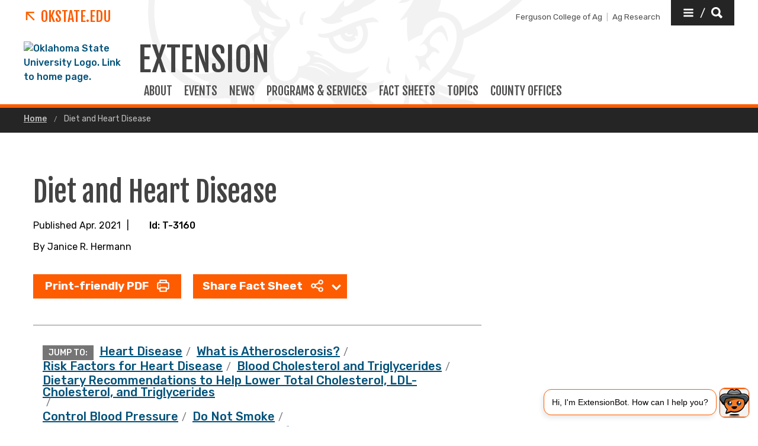

--- FILE ---
content_type: text/html; charset=UTF-8
request_url: https://extension.okstate.edu/fact-sheets/diet-and-heart-disease.html
body_size: 16494
content:
<!DOCTYPE HTML><html lang="en">
   <head>
      <title>Diet and Heart Disease | Oklahoma State University </title>
      <meta charset="UTF-8">
      <meta name="viewport" content="width=device-width, initial-scale=1">
      <meta name="Description" content="The cause of heart disease, the risk factors it imposes, dietary recommendations and other lifestyle recommendations when living with heart disease. ">
      <meta property="og:image" content="https://extension.okstate.edu/fact-sheets/images/diet-and-heart-disease/hla-3160-1-300x204.jpg">
      <meta property="og:image:secure_url" content="https://extension.okstate.edu/fact-sheets/images/diet-and-heart-disease/hla-3160-1-300x204.jpg">
      <meta property="og:title" content="Diet and Heart Disease - Oklahoma State University">
      <meta property="og:url" content="https://extension.okstate.edu/fact-sheets/diet-and-heart-disease.html">
      <meta property="og:description" content="The cause of heart disease, the risk factors it imposes, dietary recommendations and other lifestyle recommendations when living with heart disease. ">
      <meta property="og:site_name" content="">
      <meta property="og:type" content="website">
      <meta property="article:published_time" content="04/01/2021 02:33:51 PM">
      <meta property="og:locale" content="en_us">
      <meta property="fb:admins" content="">
      <meta property="fb:app_id" content="1390635147893160">
      <meta property="twitter:card" content="summary_large_image">
      <meta property="twitter:url" content="https://extension.okstate.edu/fact-sheets/diet-and-heart-disease.html">
      <meta property="twitter:title" content="Diet and Heart Disease">
      <meta property="twitter:description" content="The cause of heart disease, the risk factors it imposes, dietary recommendations and other lifestyle recommendations when living with heart disease. ">
      <meta property="twitter:image" content="https://extension.okstate.edu/fact-sheets/images/diet-and-heart-disease/hla-3160-1-300x204.jpg">
      <meta property="twitter:image:alt" content="">
      <meta property="twitter:creator" content="">
      <meta property="twitter:site" content="">
      
<meta http-equiv="X-UA-Compatible" content="IE=edge" />
<!--favicos-->
<link
  rel="apple-touch-icon-precomposed"
  sizes="144x144"
  href="https://omni.okstate.edu/_resources_global/pattern-lab-v1/favicons/apple-touch-icon-144x144.png"
/>
<link
  rel="apple-touch-icon-precomposed"
  sizes="152x152"
  href="https://omni.okstate.edu/_resources_global/pattern-lab-v1/favicons/apple-touch-icon-152x152.png"
/>
<link
  rel="icon"
  type="image/png"
  href="https://omni.okstate.edu/_resources_global/pattern-lab-v1/favicons/favicon-32x32.png"
  sizes="32x32"
/>
<link
  rel="icon"
  type="image/png"
  href="https://omni.okstate.edu/_resources_global/pattern-lab-v1/favicons/favicon-16x16.png"
  sizes="16x16"
/>
<link
  rel="shortcut icon"
  href="//omni.okstate.edu/_resources_global/pattern-lab-v1/favicons/favicon.ico"
/>

<!-- Styles -->

<link
  rel="stylesheet"
  href="https://omni.okstate.edu/_resources_global/pattern-lab-v1/css/style.css?1762203914"
  media="all"
/>

<!-- Fonts -->
<link rel="preconnect" href="https://fonts.googleapis.com" />
<link
  rel="preconnect"
  href="https://fonts.gstatic.com"
  crossorigin="anonymous"
/>
<link
  href="https://fonts.googleapis.com/css2?family=Fjalla+One&amp;family=Open+Sans:ital,wght@0,400;0,700;1,400;1,700&amp;family=Raleway:ital,wght@0,300;0,400;0,700;1,300;1,400;1,700&amp;family=Roboto:ital,wght@0,100;0,300;0,400;0,500;0,700;0,900;1,100;1,300;1,400;1,500;1,700;1,900&amp;family=Rubik:wght@300;400;500;700;900&amp;display=swap"
  rel="preload"
  as="style"
/>

<link
  rel="stylesheet"
  href="https://fonts.googleapis.com/css2?family=Fjalla+One&amp;family=Open+Sans:ital,wght@0,400;0,700;1,400;1,700&amp;family=Raleway:ital,wght@0,300;0,400;0,700;1,300;1,400;1,700&amp;family=Roboto:ital,wght@0,100;0,300;0,400;0,500;0,700;0,900;1,100;1,300;1,400;1,500;1,700;1,900&amp;family=Rubik:wght@300;400;500;700;900&amp;display=swap"
  media="print"
  onload="this.media='all'"
/>

<noscript>
  <link
    rel="stylesheet"
    href="https://fonts.googleapis.com/css2?family=Fjalla+One&amp;family=Open+Sans:ital,wght@0,400;0,700;1,400;1,700&amp;family=Raleway:ital,wght@0,300;0,400;0,700;1,300;1,400;1,700&amp;family=Roboto:ital,wght@0,100;0,300;0,400;0,500;0,700;0,900;1,100;1,300;1,400;1,500;1,700;1,900&amp;family=Rubik:wght@300;400;500;700;900&amp;display=swap"
  />
</noscript>

<!-- Scripts -->

<script
  src="https://cdnjs.cloudflare.com/ajax/libs/jquery/3.6.1/jquery.min.js"
  defer
></script>
<script
  src="https://unpkg.com/jarallax@1.10.7/dist/jarallax.min.js"
  defer
></script>
<script
  src="https://unpkg.com/jarallax@1.10.7/dist/jarallax-video.min.js"
  defer
></script>
<script
  src="https://unpkg.com/jarallax@1.10.7/dist/jarallax-element.min.js"
  defer
></script>

<script
  src="https://omni.okstate.edu/_resources_global/pattern-lab-v1/js/omniupdate.js"
  defer
></script>
      <link rel="canonical" href="https://extension.okstate.edu/fact-sheets/diet-and-heart-disease.html">
   </head>
   <body class="no-js show_back_to_top"><a href="#main-content" id="skip-nav-link" role="button" class="button skip-nav">Skip to main content</a>
      <header class="main-header--dark main-header--dark--alternate">
   <div class="main-header--dark__top-stripe"></div>
   <div class="main-header--dark__bg">
      <div class="main-header--dark__bg-image"></div>
   </div>
   <div class="main-header--dark__parent-links"><a class="main-nav__logo__link main-nav__parent-link" href="https://go.okstate.edu/">
         <div class="osu-logo"><img src="https://omni.okstate.edu/_resources_global/pattern-lab-v1/images/logo-vertical.svg" alt="OSU logo"></div>
         <div class="arrow-icon"><svg xmlns:xlink="http://www.w3.org/1999/xlink" role="img" class="icon" aria-hidden="true">
               <use xlink:href="#design--link-arrow"></use></svg>
            </div>
         <div>OKState.edu</div></a></div>
   <div class="main-header--dark__quickerlinks"><span class="quicklinks--quickerlink"><a href="https://agriculture.okstate.edu">Ferguson College of Ag</a></span><span class="quicklinks--quickerlink last"><a href="https://agresearch.okstate.edu/">Ag Research</a></span></div>
   <div class="main-header--dark__secondary-buttons"><a href="#" role="button" class="button button--dark quicklinks-toggle" id="quicklinks-toggle">
         <div class="open-quicklinks"><svg xmlns:xlink="http://www.w3.org/1999/xlink" role="img" class="icon" aria-hidden="true">
               <use xlink:href="#design--menu-white"></use></svg>
            <div class="quicklinks-toggle-label">
               <div class="show-for-sr">Quicklinks</div>
               <div>/</div>
               <div class="show-for-sr">Search</div>
            </div><svg xmlns:xlink="http://www.w3.org/1999/xlink" role="img" class="icon" aria-hidden="true">
               <use xlink:href="#design--search-white"></use></svg>
            </div></a></div>
   <div class="main-header--dark__quicklinks-dropdown">
      <div class="main-nav-utility__container main-header--dark__quicklinks-dropdown__collapse">
         <div class="main-nav-utility__close-button"><a href="#" class="" id="utility-toggle"><span>Close</span><svg xmlns:xlink="http://www.w3.org/1999/xlink" role="img" class="icon" aria-hidden="true">
                  <use xlink:href="#design--nav-close"></use></svg></a></div>
         <div class="main-nav-utility__search">
            <div class="main-nav-search">
               <h2 class="main-nav-utility__heading">Search</h2>
               											<form class="search-bar" id="main-nav-search-form" action="/search-results.html">
<div class="search-bar__form">
<div class="input-group">
<input class="input-group-field" type="text" placeholder="What can we help you find?" name="q" id="site-search-input">					
<input id="site-search-url" type="hidden" name="site" value="https://extension.okstate.edu/">
<div class="input-group-button">
<label for="site-search-input" class="show-for-sr">Search this site</label>
<input type="submit" class="button" value="Search" id="site-search">
</div>
</div>
</div><fieldset>
<legend class="show-for-sr">Search</legend>
<ul>
<li><label for="siteSearchRadio"><input id="siteSearchRadio" name="radio" type="radio" class="radio" data-results_page="/search-results.html" checked="checked">Search Extension</label></li>
<li><label for="osuSearchRadio"><input id="osuSearchRadio" name="radio" type="radio" class="radio">All of Oklahoma State University</label></li>
</ul>
</fieldset></form>										</div>
         </div>
         <div class="main-nav-utility__footer-button"><a href="#" tabindex="-1" class="back-to-top"><span class="show-for-sr">Go back to top of page</span><svg xmlns:xlink="http://www.w3.org/1999/xlink" role="img" class="icon" aria-hidden="true">
                  <use xlink:href="#design--back-to-top"></use></svg></a></div>
      </div>
   </div>
   <div class="main-header--dark__logo"><a href="https://go.okstate.edu/">
									<img src="https://digitalassets.okstate.edu/m/5edd2b756cf31c9c/original/Logo-Web-Ready.svg" alt="Oklahoma State University Logo. Link to home page."/>								</a></div>
   <div class="main-header--dark__title"><a href="/">
         <h1 role="presentation">
            <div>Extension</div>
         </h1></a></div>
   <div class="main-header--dark__mobile-nav-toggle"><a href="#" class="open-toggle"><svg xmlns:xlink="http://www.w3.org/1999/xlink" role="img" class="icon" aria-hidden="true">
            <use xlink:href="#design--menu-icon"></use></svg><span class="show-for-sr">Open Main Menu</span></a><a href="#" class="close-toggle"><svg xmlns:xlink="http://www.w3.org/1999/xlink" role="img" class="icon" aria-hidden="true">
            <use xlink:href="#design--close-nav"></use></svg><span class="show-for-sr">Close Main Menu</span></a></div>
   <div class="main-header--dark__main-nav">
      <div class="main-nav__links">
         <div>
            <style><!--
@media screen (max-width: 64em) { /* aprox 1000px width */
  .with-sidebar__main  .table-container {/* only tables in the Main content area */
  overflow: auto;      /* scroll Bars if need */
  outline: solid gray 1px;  /* outline scroll area */
  max-height: 30em;    /* max height of scroll area */
 }
}
--></style>
         </div><a class="main-nav__link" href="/about-us.html">
            						ABOUT
            					</a> 
         				<a class="main-nav__link" href="/events/index.html">
            						EVENTS
            					</a> 
         				<a class="main-nav__link" href="/articles/index.html">
            						News
            					</a> 
         				<a class="main-nav__link" href="/programs/index.html">
            						PROGRAMS &amp; SERVICES
            					</a> 
         				<a class="main-nav__link" href="/fact-sheets/index.html">
            						FACT SHEETS
            					</a> 
         				<a class="main-nav__link" href="/topics/index.html">
            						TOPICS
            					</a> 
         				<a class="main-nav__link" href="/county/index.html">
            						COUNTY OFFICES
            					</a> 
         				</div>
   </div>
   <div class="main-header--dark__mobile-nav">
      <div class="main-header--dark__mobile-nav__collapse">
         <div class="tabs-content" data-tabs-content="tabs">
            <div class="tabs-panel main-nav-mobile-tabs__panel is-active" id="panel1">
               <div class="main-nav__links">
                  <div>
                     <style><!--
@media screen (max-width: 64em) { /* aprox 1000px width */
  .with-sidebar__main  .table-container {/* only tables in the Main content area */
  overflow: auto;      /* scroll Bars if need */
  outline: solid gray 1px;  /* outline scroll area */
  max-height: 30em;    /* max height of scroll area */
 }
}
--></style>
                  </div><a class="main-nav__link" href="/about-us.html">
                     						ABOUT
                     					</a> 
                  				<a class="main-nav__link" href="/events/index.html">
                     						EVENTS
                     					</a> 
                  				<a class="main-nav__link" href="/articles/index.html">
                     						News
                     					</a> 
                  				<a class="main-nav__link" href="/programs/index.html">
                     						PROGRAMS &amp; SERVICES
                     					</a> 
                  				<a class="main-nav__link" href="/fact-sheets/index.html">
                     						FACT SHEETS
                     					</a> 
                  				<a class="main-nav__link" href="/topics/index.html">
                     						TOPICS
                     					</a> 
                  				<a class="main-nav__link" href="/county/index.html">
                     						COUNTY OFFICES
                     					</a> 
                  				</div>
            </div>
         </div>
         <div class="mobile-quickerlinks mobile-nav"><span class="mobile-quicklinks--quickerlink"><a href="https://agriculture.okstate.edu">Ferguson College of Ag</a></span><span class="mobile-quicklinks--quickerlink last"><a href="https://agresearch.okstate.edu/">Ag Research</a></span></div>
         <div class="mobile-search-quicklinks">
            <div class="mobile-nav-utility__container ">
               <div class="main-nav-utility__search">
                  <div class="main-nav-search">
                     <h2 class="main-nav-utility__heading">Search</h2>
                     											<form class="search-bar" id="main-nav-search-form" action="/search-results.html">
<div class="search-bar__form">
<div class="input-group">
<input class="input-group-field" type="text" placeholder="What can we help you find?" name="q" id="site-search-input">					
<input id="site-search-url" type="hidden" name="site" value="https://extension.okstate.edu/">
<div class="input-group-button">
<label for="site-search-input" class="show-for-sr">Search this site</label>
<input type="submit" class="button" value="Search" id="site-search">
</div>
</div>
</div><fieldset>
<legend class="show-for-sr">Search</legend>
<ul>
<li><label for="siteSearchRadio"><input id="siteSearchRadio" name="radio" type="radio" class="radio" data-results_page="/search-results.html" checked="checked">Search Extension</label></li>
<li><label for="osuSearchRadio"><input id="osuSearchRadio" name="radio" type="radio" class="radio">All of Oklahoma State University</label></li>
</ul>
</fieldset></form>										</div>
               </div>
               <div class="main-nav-utility__footer-button"><a href="#" tabindex="-1" class="back-to-top"><span class="show-for-sr">Go back to top of page</span><svg xmlns:xlink="http://www.w3.org/1999/xlink" role="img" class="icon" aria-hidden="true">
                        <use xlink:href="#design--back-to-top"></use></svg></a></div>
            </div>
         </div>
      </div>
   </div>
</header><main class="main " id="main-content">
         <nav aria-label="Breadcrumb" class="breadcrumbs">
            <div class="breadcrumbs__container">
               <ul>
                  <li><a href="https://extension.okstate.edu/"> Home </a></li>
                  <li><a href="diet-and-heart-disease.html" aria-current="page"> Diet and Heart Disease </a></li>
               </ul>
            </div>
         </nav>
         		
         		
         	
         <div class="page-section">
            <div class="page-section__container">
               <div class="with-sidebar with-sidebar--inverted with-sidebar--alternate">
                  <aside class="with-sidebar__sidebar"><!-- OU Search Ignore Start Here -->
                     <nav class="side-nav hidden">
                        <div class="side-nav__header"><span><svg xmlns:xlink="http://www.w3.org/1999/xlink" role="img" class="icon" aria-hidden="true">
                                 <use xlink:href="#design--link-arrow"></use></svg></span> 
                           				</div>
                        <div class="side-nav__body"><ul><li><a href="/fact-sheets/improve-fishing-in-your-pond.html">Improve Fishing in Your Pond</a></li><li><a href="/fact-sheets/should-i-buy-or-retain-stockers-to-graze-wheat-pasture.html">Should I Buy (or Retain) Stockers to Graze Wheat Pasture?</a></li></ul></div>
                     </nav>
                     <!-- OU Search Ignore End Here -->                     	
                     
                     		
                     
                     		
                     
                     	</aside>
                  <div class="with-sidebar__main">
                     <h1>Diet and Heart Disease</h1>
                     <div class="byline_sharing_container"><span>Published Apr. 2021</span><span>|</span><span>Id: T-3160</span></div>
                     <div class="byline_container">
                        											By 
                        											Janice R. Hermann</div>
                     <div class="share_button_container"><a role="button" class="button mixed-case" href="/fact-sheets/print-publications/t/diet-and-heart-disease-t-3160.pdf">Print-friendly PDF
                           					<svg xmlns:xlink="http://www.w3.org/1999/xlink" role="img" class="icon" aria-hidden="true">
                              <use xlink:href="#design--icon_print"></use></svg></a><ul class="dropdown menu  dropdown--sharing" data-dropdown-menu="true" data-disable-hover="true" data-click-open="true">
                           <li class="is-dropdown-submenu-parent"><a href="#">Share Fact Sheet
                                 						<svg xmlns:xlink="http://www.w3.org/1999/xlink" role="img" class="icon" aria-hidden="true">
                                    <use xlink:href="#design--icon_share"></use></svg></a><ul class="menu is-dropdown-submenu">
                                 <li><a target="_blank" OnClick="window.open(this.href,'targetWindow','toolbar=no,location=0,status=no,menubar=no,scrollbars=yes,resizable=yes,width=600,height=250'); return false;" href="https://www.facebook.com/sharer/sharer.php?u=https://extension.okstate.edu/fact-sheets/diet-and-heart-disease.html" class="">Facebook</a></li>
                                 <li><a target="_blank" OnClick="window.open(this.href,'targetWindow','toolbar=no,location=0,status=no,menubar=no,scrollbars=yes,resizable=yes,width=600,height=250'); return false;" href="https://twitter.com/intent/tweet?url=https://extension.okstate.edu/fact-sheets/diet-and-heart-disease.html" class="">Twitter</a></li>
                                 <li><a target="_blank" OnClick="window.open(this.href,'targetWindow','toolbar=no,location=0,status=no,menubar=no,scrollbars=yes,resizable=yes,width=600,height=250'); return false;" href="https://pinterest.com/pin/create/link/?url=https://extension.okstate.edu/fact-sheets/diet-and-heart-disease.html&amp;media=https://extension.okstate.edu%20/fact-sheets/images/diet-and-heart-disease/thumbnail-diet-and-heart-disease.jpg&amp;description=The%20cause%20of%20heart%20disease,%20the%20risk%20factors%20it%20imposes,%20dietary%20recommendations%20and%20other%20lifestyle%20recommendations%20when%20living%20with%20heart%20disease.%20" class="">Pinterest</a></li>
                              </ul>
                           </li>
                        </ul>
                     </div>
                     <div class="jump-to">
                        <div class="jump-to__container">
                           <ul><span>Jump To:</span><li><a href="#heart-disease" class="">Heart Disease</a></li>
                              <li><a href="#what-is-atherosclerosis" class="">What is Atherosclerosis?</a></li>
                              <li><a href="#risk-factors-for-heart-disease" class="">Risk Factors for Heart Disease</a></li>
                              <li><a href="#blood-cholesterol-and-triglycerides" class="">Blood Cholesterol and Triglycerides</a></li>
                              <li><a href="#dietary-recommendations-to-help-lower-to" class="">Dietary Recommendations to Help Lower Total Cholesterol, LDL-Cholesterol, and Triglycerides</a></li>
                              <li><a href="#control-blood-pressure" class="">Control Blood Pressure</a></li>
                              <li><a href="#do-not-smoke" class="">Do Not Smoke</a></li>
                              <li><a href="#other-measures-to-reduce-your-risk" class="">Other Measures to Reduce Your Risk</a></li>
                              <li><a href="#references" class="">References</a></li>
                           </ul>
                        </div>
                     </div>
                     <h2 id="heart-disease">Heart Disease</h2>
                     
                     <p>Heart disease is the number one cause of death in the United State. However, there
                        is good news about heart disease. Deaths due to heart disease are decreasing in this
                        country. Improvements in medicine and positive changes in life-style habits account
                        for much of this decrease. It may only take a few simple changes to reduce your risk
                        of heart disease.</p>
                     
                     <p>&nbsp;</p>
                     
                     <h2 id="what-is-atherosclerosis">What is Atherosclerosis?</h2>
                     
                     <p>Atherosclerosis is a process in which deposits slowly build up in the blood vessel
                        walls. These deposits narrow the blood vessels. Eventually, a blood vessel may be
                        completely closed off, either because the deposits block the vessel, or because a
                        blood clot blocks the narrowed passage.</p>
                     
                     <p>&nbsp;</p>
                     
                     <p>When a blood vessel is blocked, blood and oxygen are not supplied to nearby tissue;
                        this results in damage to these tissues. If the blockage occurs in a blood vessel
                        serving the heart muscle, a heart attack can occur. If it occurs in a blood vessel
                        serving the brain, a stroke can occur.</p>
                     
                     <p>&nbsp;</p>
                     
                     <h2 id="risk-factors-for-heart-disease">Risk Factors for Heart Disease</h2>
                     
                     <p>Many factors increase one’s risk of heart disease. The three most important risk factors
                        for heart disease are:</p>
                     
                     <ul>
                        
                        <li>High blood cholesterol and triglycerides</li>
                        
                        <li>High blood pressure</li>
                        
                        <li>Cigarette smoking</li>
                        </ul>
                     
                     <p>Most people, including those who have a family history of heart disease, can lower
                        their risk of heart disease. A few simple changes can increase your chances of a longer
                        and healthier life.</p>
                     
                     <p>&nbsp;</p>
                     
                     <h2 id="blood-cholesterol-and-triglycerides">Blood Cholesterol and Triglycerides</h2>
                     
                     <p>High blood cholesterol and high blood triglycerides are risk factors for heart disease.
                        Cholesterol is carried in the body by lipoproteins. The main lipoproteins that carry
                        cholesterol are low-density lipoproteins (LDL) and high-density lipoproteins (HDL).
                        Total blood cholesterol includes cholesterol in both the LDL and HDL lipoproteins.
                        Total cholesterol levels below 200 mg/dl are desirable, whereas total cholesterol
                        levels between 200 to 239 mg/dl are considered borderline, and total cholesterol levels
                        equal to or over 240 mg/dl are considered high risk.</p>
                     
                     <p><br>However, LDL and HDL-lipoproteins have different functions in the body. The LDL lipoproteins
                        carry cholesterol into the blood vessels from the liver. The HDL lipoproteins carry
                        cholesterol back to the liver to be removed from the body. Higher LDL-cholesterol
                        raises your risk of heart disease. Higher HDL-cholesterol lowers your risk of heart
                        disease. Having your total cholesterol broken down into LDL-cholesterol and HDL-cholesterol
                        will be a better indicator of heart disease risk than just measuring total cholesterol
                        alone. LDL-cholesterol levels below 100 mg/dl are desirable, whereas, LDL-cholesterol
                        levels between 130 to 159 mg/dl are considered borderline, and LDL-cholesterol levels
                        equal to or over 160 mg/dl are considered high risk. HDL-cholesterol levels equal
                        to or above 60 mg/dl are desirable, HDL-cholesterol levels between 59 and 40 mg/dl
                        are considered borderline, and HDL-cholesterol levels below 40 are considered high
                        risk. Exercising, losing excess weight, and not smoking promote higher HDL-cholesterol
                        concentrations</p>
                     
                     <p><br>High triglycerides are also a risk factor for heart disease. Triglycerides refer to
                        the fat in your blood. Fasting triglyceride levels below 150 mg/dl are desirable,
                        whereas triglyceride levels between 150 and 199 mg/dl are borderline, and fasting
                        triglyceride levels over 200 mg/dl are considered high risk.</p>
                     
                     <p>&nbsp;</p>
                     
                     <p><strong>Total Cholesterol, LDL-cholesterol, HDL-Cholesterol and Triglyceride Levels.</strong></p>
                     
                     <div class="table-container">
                        <table class="unstriped content-table stack">
                           <thead>
                              <tr>
                                 <th scope="col" id="d38e204-c-0">&nbsp;</th>
                                 <th scope="col" id="d38e204-c-1">Total Cholesterol (mg/dl)</th>
                                 <th scope="col" id="d38e204-c-2">LDL-Cholesterol (mg/dl)</th>
                                 <th scope="col" id="d38e204-c-3">HDL-Cholesterol (mg/dl)</th>
                                 <th scope="col" id="d38e204-c-4">Triglycerides (mg/dl)</th>
                              </tr>
                           </thead>
                           <tbody>
                              <tr>
                                 <th scope="row" id="d38e204-r-1">Desirable</th>
                                 <td rowspan="1" headers="d38e204-r-1 d38e204-c-1">Less than 200</td>
                                 <td rowspan="1" headers="d38e204-r-1 d38e204-c-2">Less than 100</td>
                                 <td rowspan="1" headers="d38e204-r-1 d38e204-c-3">60 or Greater</td>
                                 <td rowspan="1" headers="d38e204-r-1 d38e204-c-4">Less than 150</td>
                              </tr>
                              <tr>
                                 <th scope="row" id="d38e204-r-2">Borderline</th>
                                 <td rowspan="1" headers="d38e204-r-2 d38e204-c-1">200 - 239</td>
                                 <td rowspan="1" headers="d38e204-r-2 d38e204-c-2">130 - 159</td>
                                 <td rowspan="1" headers="d38e204-r-2 d38e204-c-3">40 - 59</td>
                                 <td rowspan="1" headers="d38e204-r-2 d38e204-c-4">150 - 199</td>
                              </tr>
                              <tr>
                                 <th scope="row" id="d38e204-r-3">High Risk</th>
                                 <td rowspan="1" headers="d38e204-r-3 d38e204-c-1">240 or Greater</td>
                                 <td rowspan="1" headers="d38e204-r-3 d38e204-c-2">160 or Greater</td>
                                 <td rowspan="1" headers="d38e204-r-3 d38e204-c-3">Less than 40</td>
                                 <td rowspan="1" headers="d38e204-r-3 d38e204-c-4">200 or Greater</td>
                              </tr>
                           </tbody>
                        </table>
                     </div>
                     
                     <p>&nbsp;</p>
                     
                     <h2 id="dietary-recommendations-to-help-lower-to">Dietary Recommendations to Help Lower Total Cholesterol, LDL-Cholesterol, and Triglycerides</h2>
                     
                     <ul>
                        
                        <li>Eat a variety of foods.</li>
                        
                        <li>Aim for a healthy body weight.</li>
                        
                        <li>Choose a diet low in fat, saturated fat and cholesterol.</li>
                        
                        <li>Choose a variety of fruits, vegetables and grain products (especially whole grains).</li>
                        </ul>
                     
                     <p>&nbsp;</p>
                     
                     <h3>Eat a variety of foods</h3>
                     
                     <p>Eating a variety of foods is the best way to get the energy, protein, vitamins, minerals,
                        and fiber you need. No single food can supply all the nutrients in the amounts you
                        need. It is the content of the total diet that counts.</p>
                     
                     <h3><br>Aim for a healthy body weight</h3>
                     
                     <p>Being overweight can increase total cholesterol, LDL-cholesterol and triglyceride
                        levels. Losing weight can help lower these values.</p>
                     
                     <h3><br>Choose a diet low in fat, saturated fat and trans fat</h3>
                     
                     <p>High dietary fat, saturated fat and trans fat intakes are associated with increased
                        risk for many diseases.</p>
                     
                     <p>&nbsp;</p>
                     
                     <p>The Dietary Reference Intakes recommend a diet low in saturated fat and trans fat
                        and one which provides 20 to 35 percent of daily calories intake from fat. Diets with
                        up to 35 percent of calories from fat can be compatible with good health if calorie
                        intake is reasonable, most fats come from unsaturated sources, and saturated and trans
                        fat intakes are low. The Dietary Guidelines recommend that starting at age 2, saturated
                        fat intake be less than 10% of calories daily.</p>
                     
                     <p>&nbsp;</p>
                     
                     <h3>Choose a variety of fruits, vegetables, and grain products (especially whole grains)</h3>
                     
                     <p>These foods supply important vitamins, minerals, fiber, and complex carbohydrates.
                        They are also generally low in fat. Dietary fiber has been related to many health
                        conditions. Increasing fiber, especially soluble fiber, may be beneficial in lowering
                        blood cholesterol. In the intestine, soluble fiber binds to bile acids that are produced
                        from cholesterol, thereby helping to remove some cholesterol from the body. It is
                        better to get fiber from foods that contain fiber naturally rather than from supplements.
                        Some of the benefits from a high fiber diet may be from the food that provides the
                        fiber, not from the fiber alone.</p>
                     
                     <p><br>Fruits and vegetables are also an important source of antioxidants including beta-carotene
                        and vitamin C. Antioxidants may have a role in preventing heart disease. In addition,
                        many fruits, vegetables, and whole grain products are a source of folate. Folate has
                        a role in lowering homocysteine levels, another possible risk factor for heart disease.
                        Although there is not clear-cut evidence regarding the role antioxidants and folate
                        play in preventing heart disease, fruits, vegetables, and whole grain products are
                        healthy choices.</p>
                     
                     <p>&nbsp;</p>
                     
                     <p><img class="inline-image inline-image--left  inline-image--landscape" src="/fact-sheets/images/diet-and-heart-disease/hla-3160-1-300x204.jpg" alt="Different fruits in a basket" width="300" height="204"></p>
                     
                     <p>&nbsp;</p>
                     
                     <p>&nbsp;</p>
                     
                     <p><strong>Figure 1.&nbsp;</strong></p>
                     
                     <p>&nbsp;</p>
                     
                     <p>&nbsp;</p>
                     
                     <p>&nbsp;</p>
                     
                     <p>&nbsp;</p>
                     
                     <p>&nbsp;</p>
                     
                     <h2 id="control-blood-pressure">Control Blood Pressure</h2>
                     
                     <p>High blood pressure increases the risk of heart disease, by putting extra strain on
                        the heart. High blood pressure is less obvious than many other risk factors. In fact,
                        there may not be any symptoms at all. That is why it is important to have your blood
                        pressure checked regularly.</p>
                     
                     <p><br>High sodium intake may contribute to high blood pressure in “salt sensitive” individuals.
                        For these individuals, too much salt or sodium may be related to the development of
                        high blood pressure. There is no easy way at the present time to determine who is
                        “salt sensitive.” However, the Dietary Guidelines for Americans recommend consuming
                        less than 2,300 mg sodium a day, and even less for children younger than 14 years.
                        This advice is given to all healthy people because there is no way to know if someone
                        is sodium-sensitive. In addition, people do not need extra sodium.</p>
                     
                     <p>&nbsp;</p>
                     
                     <p><img class="inline-image inline-image--left  inline-image--landscape" src="/fact-sheets/images/diet-and-heart-disease/hla-3160-2a-300x200.jpg" alt="Blood pressure cuff on someones arm" width="300" height="200"></p>
                     
                     <p>&nbsp;</p>
                     
                     <p>&nbsp;</p>
                     
                     <p><strong>Figure 2.&nbsp;</strong></p>
                     
                     <p>&nbsp;</p>
                     
                     <p>&nbsp;</p>
                     
                     <p>&nbsp;</p>
                     
                     <p>&nbsp;</p>
                     
                     <p>&nbsp;</p>
                     
                     <h2 id="do-not-smoke">Do Not Smoke</h2>
                     
                     <p>Smoking raises blood pressure and the heart rate, while it lowers HDL-cholesterol.
                        Smoking also increases the tendency for the blood to clot. As a result, smoking increases
                        the risk of heart disease and the risk of sudden cardiac death. In addition, post
                        heart disease survival rates are lower for people who smoke.</p>
                     
                     <p>&nbsp;</p>
                     
                     <h2 id="other-measures-to-reduce-your-risk">Other Measures to Reduce Your Risk</h2>
                     
                     <p>Some other lifestyle changes that can help with high blood pressure are to:</p>
                     
                     <ul>
                        
                        <li>Keep diabetes in control</li>
                        
                        <li>Aim for a healthy weight</li>
                        
                        <li>Be physically active each day</li>
                        </ul>
                     
                     <p>&nbsp;</p>
                     
                     <h3>Keep diabetes in control</h3>
                     
                     <p>Uncontrolled diabetes increases the risk of heart disease. Increased total blood cholesterol,
                        LDL-cholesterol, and triglyceride levels are complications of uncontrolled diabetes.
                        Maintaining a healthy weight and participating in regular physical activity can lower
                        your risk for developing type 2 diabetes. If you have diabetes, keeping your blood
                        glucose in control can help lower your risk for developing heart disease.</p>
                     
                     <p>&nbsp;</p>
                     
                     <h3>Aim for a healthy weight</h3>
                     
                     <p>Aiming for a healthy weight will decrease your risk for heart disease. Being overweight
                        puts strain on your heart. Being overweight can also lead to other risk factors for
                        heart disease such as high blood pressure, high blood cholesterol, and type 2 diabetes.
                        How your body weight is distributed also makes a difference. People who carry excess
                        weight in their abdomen have a higher risk of heart disease than those who carry it
                        in their hips and thighs.</p>
                     
                     <p>&nbsp;</p>
                     
                     <p>There are a number of approaches to weight loss. Long-term success usually depends
                        upon physical activity and good eating habits. If you are not physically active, regular
                        exercise may help you lose weight. A moderate decrease in calories, not more than
                        500 calories per day, may also help. Do not try to lose weight too fast. A steady
                        loss of 1/2 to 2 pounds per week is usually safe. Avoid crash weight loss diets that
                        severely restrict the variety of foods or calories. Such approaches are not appropriate
                        for weight loss and can be dangerous.</p>
                     
                     <p>&nbsp;</p>
                     
                     <h3>Be physically active each day</h3>
                     
                     <p>Every muscle in your body works better when it gets regular physical activity. Your
                        heart is also a muscle and also needs regular physical activity. People who are physically
                        active have a lower risk of heart disease and a higher chance of post heart-attack
                        survival than people who are not physically active. In addition, regular physical
                        activity can lower total blood cholesterol, LDL-cholesterol, and triglycerides, and
                        increase HDL-cholesterol. Regular physical activity can also lower blood pressure
                        and help with weight loss or maintaining a healthy weight. As a result, regular physical
                        activity may lower your risk for many diseases including heart disease, high blood
                        pressure, diabetes, and obesity.</p>
                     
                     <p>&nbsp;</p>
                     
                     <p>There are many types of physical activities. A good physical activity program includes
                        a combination of aerobic, strengthening, and flexibility activities. Aerobic activities
                        are the most helpful for endurance and heart health. Aerobic activities are any activities
                        that raise your heart rate and make you breathe harder. For example, walking, jogging,
                        running, cycling, and swimming are all aerobic activities. The Physical Activity Guidelines
                        for adults is at least 150 minutes to 300 minutes of moderate-intensity physical activity
                        a week, or 75 minutes to 150 minutes of vigorous-intensity physical activity a week
                        or an equivalent combination of moderate and vigorous-intensity physical activity.</p>
                     
                     <p><br>Check with your physician before starting or increasing your physical activity. Your
                        physician will be able to help you select activities that are right for your age and
                        physical condition. When you start a physical activity program, begin slowly and build
                        up your level of fitness gradually. Injuries are less likely to occur if you begin
                        slowly.</p>
                     
                     <p>&nbsp;</p>
                     
                     <p><img class="inline-image inline-image--left  inline-image--landscape" src="/fact-sheets/images/diet-and-heart-disease/hla-3160-2-300x200.jpg" alt="An older man and woman standing beside bikes" width="300" height="200"></p>
                     
                     <p>&nbsp;</p>
                     
                     <p><strong>Figure 3.&nbsp;</strong></p>
                     
                     <p>&nbsp;</p>
                     
                     <p>&nbsp;</p>
                     
                     <p>&nbsp;</p>
                     
                     <p>&nbsp;</p>
                     
                     <p>&nbsp;</p>
                     
                     <h2 id="references">References</h2>
                     
                     <p>Whitney, E.N. &amp; Rolfes, S.R. (2015). <em>Understanding Nutrition</em>, 14th ed., Wadsworth, Cengage Learning, Belmont, CA.</p>
                     
                     <p>&nbsp;</p>
                     
                     <p>United States Department of Agriculture. <em>Dietary Guidelines for Americans 2015-2020</em>. </p>
                     
                     <p>&nbsp;</p>
                     
                     <p>United States Department of Agriculture. ChooseMyPlate.gov. Accessed at&nbsp;<a href="http://www.choosemyplate.gov">www.choosemyplate.gov</a>&nbsp;</p>
                     
                     <p>&nbsp;</p>
                     
                     <p>United States Department of Health and Human Services. 2018.&nbsp;<em>Physical Activity Guidelines For Americans</em>. 2nd ed.</p>
                     
                     <p>&nbsp;</p>
                     
                     <p>&nbsp;</p>
                     
                     <p>Janice R. Hermann, Ph.D., RD/LD</p>
                     
                     <p>Nutrition Specialist</p>
                     <div class="content-container top-border">
                        <div class="content-container__main">
                           <div class="share_button_container"><a role="button" class="button mixed-case" href="/fact-sheets/print-publications/t/diet-and-heart-disease-t-3160.pdf">Print-friendly PDF
                                 					<svg xmlns:xlink="http://www.w3.org/1999/xlink" role="img" class="icon" aria-hidden="true">
                                    <use xlink:href="#design--icon_print"></use></svg></a><ul class="dropdown menu  dropdown--sharing" data-dropdown-menu="true" data-disable-hover="true" data-click-open="true">
                                 <li class="is-dropdown-submenu-parent"><a href="#">Share Fact Sheet
                                       						<svg xmlns:xlink="http://www.w3.org/1999/xlink" role="img" class="icon" aria-hidden="true">
                                          <use xlink:href="#design--icon_share"></use></svg></a><ul class="menu is-dropdown-submenu">
                                       <li><a target="_blank" OnClick="window.open(this.href,'targetWindow','toolbar=no,location=0,status=no,menubar=no,scrollbars=yes,resizable=yes,width=600,height=250'); return false;" href="https://www.facebook.com/sharer/sharer.php?u=https://extension.okstate.edu/fact-sheets/diet-and-heart-disease.html" class="">Facebook</a></li>
                                       <li><a target="_blank" OnClick="window.open(this.href,'targetWindow','toolbar=no,location=0,status=no,menubar=no,scrollbars=yes,resizable=yes,width=600,height=250'); return false;" href="https://twitter.com/intent/tweet?url=https://extension.okstate.edu/fact-sheets/diet-and-heart-disease.html" class="">Twitter</a></li>
                                       <li><a target="_blank" OnClick="window.open(this.href,'targetWindow','toolbar=no,location=0,status=no,menubar=no,scrollbars=yes,resizable=yes,width=600,height=250'); return false;" href="https://pinterest.com/pin/create/link/?url=https://extension.okstate.edu/fact-sheets/diet-and-heart-disease.html&amp;media=https://extension.okstate.edu%20/fact-sheets/images/diet-and-heart-disease/thumbnail-diet-and-heart-disease.jpg&amp;description=The%20cause%20of%20heart%20disease,%20the%20risk%20factors%20it%20imposes,%20dietary%20recommendations%20and%20other%20lifestyle%20recommendations%20when%20living%20with%20heart%20disease.%20" class="">Pinterest</a></li>
                                    </ul>
                                 </li>
                              </ul>
                           </div>
                           <div class="topics_container"><span>Topics:</span><a href="/topics/youth-family-health-and-home/health-nutrition-and-wellness/disease-management/" role="button" class="button button--rounded">Disease Management</a><a href="/topics/youth-family-health-and-home/health-nutrition-and-wellness/" role="button" class="button button--rounded">Health, Nutrition &amp; Wellness</a></div>
                        </div>
                     </div>
                     <div class="page-section page-section--shaded yes-no-panel">
                        <div class="page-section__container">
                           <h5>Was this information helpful?</h5><a href="#" role="button" class="button ">YES</a><a href="#" role="button" class="button ">NO</a></div>
                     </div>
                     <div class='content-container'>
						   <div class='content-container__main'>
							 <div class='teasers teasers--bg-light teasers--resources'>
							   <div class='teasers__container'>
								 <header class='teasers__header' data-aos='fade-up'>
								   
								 </header>
								 <div class='teasers__main' data-aos='fade-up'>
							<div class='teaser'>
								<div class='teaser__icon--resource'>
									<div class='icon-callout'>
										<div class='icon-callout__icon'>
											<div class='icon-container'><svg role="img" class="icon" aria-hidden="true"><path d="M26.954 3.897v2.755h2.829l-2.829-2.755zm5.869 3.523a1.003 1.003 0 01.025.283v26.426a2.17 2.17 0 01-2.166 2.163H7.96a2.164 2.164 0 01-2.16-2.163V3.006A2.17 2.17 0 017.959.834h17.959a1.018 1.018 0 01.084 0c.56.01.877.2 1.316.625l4.883 4.756c.332.325.55.75.622 1.205zm-1.974 1.232h-4.895a1 1 0 01-1-1V2.834H7.96c-.083 0-.16.079-.16.172v31.123c0 .089.073.163.16.163h22.723a.17.17 0 00.167-.163V8.652zM26 27.5a1 1 0 010 2H12.667a1 1 0 110-2H26zm0-5a1 1 0 010 2H12.667a1 1 0 110-2H26zm0-5a1 1 0 010 2H12.667a1 1 0 110-2H26zm-5-5a1 1 0 010 2h-8.333a1 1 0 110-2H21zM3.032 5.8a1 1 0 110 2 .208.208 0 00-.21.21V39c0 .114.093.208.21.208h24.325a.208.208 0 00.208-.209 1 1 0 112 0c0 1.22-.989 2.209-2.208 2.209H3.032c-1.22 0-2.21-.988-2.21-2.209V8.01c0-1.22.99-2.208 2.21-2.208z" fill="#000" fill-rule="nonzero" stroke="none" stroke-width="1"/></svg></div>
											<span>Fact Sheet</span>
										</div>
									</div>
								</div>
								<div class='teaser__content-container'>
									<a href='https://extension.okstate.edu/fact-sheets/firefighters-at-risk-how-healthy-eating-can-be-a-lifesaver.html' class='teaser__link'>Firefighters at Risk: How Healthy Eating Can be a Lifesaver</a>
									<p class='teaser__description'>By Harriet Okronipa, Jill Joyce, Diana Romano, Sarah Haakenson, Terry Essary. Firefighters face increased risks of heart disease and cancer due to exposure to harmful conditions, with heart-related deaths being the leading cause of on-duty fatalities. </p>
									<a href='/tags/disease-management/' role='button'  class='button button--rounded' >Disease Management</a><a href='/tags/health-nutrition-and-wellness/' role='button'  class='button button--rounded' >Health, Nutrition & Wellness</a>
								</div>
								<div class='teaser__image--container'><div class='teaser__image' style='background-image:url("https://extension.okstate.edu/fact-sheets/images/firefighters-at-risk-how-healthy-eating-can-be-a-lifesaver/thumbnail-firefighters-at-risk-how-healthy-eating-can-be-a-lifesaver-640x480.jpg")' role='img' aria-label='An aerial view of a table set with several plates and bowls filled with food.'></div></div>
							</div>
						</div><div class='teasers__main' data-aos='fade-up'>
							<div class='teaser'>
								<div class='teaser__icon--resource'>
									<div class='icon-callout'>
										<div class='icon-callout__icon'>
											<div class='icon-container'><svg role="img" class="icon" aria-hidden="true"><path d="M26.954 3.897v2.755h2.829l-2.829-2.755zm5.869 3.523a1.003 1.003 0 01.025.283v26.426a2.17 2.17 0 01-2.166 2.163H7.96a2.164 2.164 0 01-2.16-2.163V3.006A2.17 2.17 0 017.959.834h17.959a1.018 1.018 0 01.084 0c.56.01.877.2 1.316.625l4.883 4.756c.332.325.55.75.622 1.205zm-1.974 1.232h-4.895a1 1 0 01-1-1V2.834H7.96c-.083 0-.16.079-.16.172v31.123c0 .089.073.163.16.163h22.723a.17.17 0 00.167-.163V8.652zM26 27.5a1 1 0 010 2H12.667a1 1 0 110-2H26zm0-5a1 1 0 010 2H12.667a1 1 0 110-2H26zm0-5a1 1 0 010 2H12.667a1 1 0 110-2H26zm-5-5a1 1 0 010 2h-8.333a1 1 0 110-2H21zM3.032 5.8a1 1 0 110 2 .208.208 0 00-.21.21V39c0 .114.093.208.21.208h24.325a.208.208 0 00.208-.209 1 1 0 112 0c0 1.22-.989 2.209-2.208 2.209H3.032c-1.22 0-2.21-.988-2.21-2.209V8.01c0-1.22.99-2.208 2.21-2.208z" fill="#000" fill-rule="nonzero" stroke="none" stroke-width="1"/></svg></div>
											<span>Fact Sheet</span>
										</div>
									</div>
								</div>
								<div class='teaser__content-container'>
									<a href='https://extension.okstate.edu/fact-sheets/coping-with-restructuring-or-sale-of-the-family-farm.html' class='teaser__link'>Coping with Restructuring or Sale of the Family Farm</a>
									<p class='teaser__description'>By Rodney Jones, Courtney Bir and Brent Ladd. Learn why families grieve when they lose part or all of their farm and positive ways to cope with the change.</p>
									<a href='/tags/disease-management/' role='button'  class='button button--rounded' >Disease Management</a><a href='/tags/farm-and-ranch-finances/' role='button'  class='button button--rounded' >Farm & Ranch Finances</a><a href='/tags/health-nutrition-and-wellness/' role='button'  class='button button--rounded' >Health, Nutrition & Wellness</a><a href='/tags/mental-health/' role='button'  class='button button--rounded' >Mental Health</a><a href='/tags/natural-disaster-recovery/' role='button'  class='button button--rounded' >Natural Disaster Recovery</a><a href='/tags/restructuring-and-sales/' role='button'  class='button button--rounded' >Restructuring & Sales</a><a href='/tags/weather-and-disaster-preparedness/' role='button'  class='button button--rounded' >Weather & Disaster Preparedness</a>
								</div>
								<div class='teaser__image--container'><div class='teaser__image' style='background-image:url("https://extension.okstate.edu/fact-sheets/images/coping-with-restructuring-or-sale-of-the-family-farm/thumbnail-coping-with-restructuring-or-sale-of-the-family-farm.jpg")' role='img' aria-label='A side view of a galvanized metal barn on a clear bright day.'></div></div>
							</div>
						</div><div class='teasers__main' data-aos='fade-up'>
							<div class='teaser'>
								<div class='teaser__icon--resource'>
									<div class='icon-callout'>
										<div class='icon-callout__icon'>
											<div class='icon-container'><svg role="img" class="icon" aria-hidden="true"><path d="M26.954 3.897v2.755h2.829l-2.829-2.755zm5.869 3.523a1.003 1.003 0 01.025.283v26.426a2.17 2.17 0 01-2.166 2.163H7.96a2.164 2.164 0 01-2.16-2.163V3.006A2.17 2.17 0 017.959.834h17.959a1.018 1.018 0 01.084 0c.56.01.877.2 1.316.625l4.883 4.756c.332.325.55.75.622 1.205zm-1.974 1.232h-4.895a1 1 0 01-1-1V2.834H7.96c-.083 0-.16.079-.16.172v31.123c0 .089.073.163.16.163h22.723a.17.17 0 00.167-.163V8.652zM26 27.5a1 1 0 010 2H12.667a1 1 0 110-2H26zm0-5a1 1 0 010 2H12.667a1 1 0 110-2H26zm0-5a1 1 0 010 2H12.667a1 1 0 110-2H26zm-5-5a1 1 0 010 2h-8.333a1 1 0 110-2H21zM3.032 5.8a1 1 0 110 2 .208.208 0 00-.21.21V39c0 .114.093.208.21.208h24.325a.208.208 0 00.208-.209 1 1 0 112 0c0 1.22-.989 2.209-2.208 2.209H3.032c-1.22 0-2.21-.988-2.21-2.209V8.01c0-1.22.99-2.208 2.21-2.208z" fill="#000" fill-rule="nonzero" stroke="none" stroke-width="1"/></svg></div>
											<span>Fact Sheet</span>
										</div>
									</div>
								</div>
								<div class='teaser__content-container'>
									<a href='https://extension.okstate.edu/fact-sheets/therapeutic-horticulture.html' class='teaser__link'>Therapeutic Horticulture</a>
									<p class='teaser__description'>Learn about therapeutic horticulture.</p>
									<a href='/tags/disease-management/' role='button'  class='button button--rounded' >Disease Management</a><a href='/tags/gardening-and-lawn-care/' role='button'  class='button button--rounded' >Gardening & Lawn Care</a><a href='/tags/health-nutrition-and-wellness/' role='button'  class='button button--rounded' >Health, Nutrition & Wellness</a><a href='/tags/mental-health/' role='button'  class='button button--rounded' >Mental Health</a>
								</div>
								<div class='teaser__image--container'><div class='teaser__image' style='background-image:url("https://extension.okstate.edu/fact-sheets/images/therapeutic-horticulture/thumbnail-therapeutic-horticulture.jpg")' role='img' aria-label='A symmetrical arrangement of green hedge walls in a garden.'></div></div>
							</div>
						</div><div class='teasers__main' data-aos='fade-up'>
							<div class='teaser'>
								<div class='teaser__icon--resource'>
									<div class='icon-callout'>
										<div class='icon-callout__icon'>
											<div class='icon-container'><svg role="img" class="icon" aria-hidden="true"><path d="M26.954 3.897v2.755h2.829l-2.829-2.755zm5.869 3.523a1.003 1.003 0 01.025.283v26.426a2.17 2.17 0 01-2.166 2.163H7.96a2.164 2.164 0 01-2.16-2.163V3.006A2.17 2.17 0 017.959.834h17.959a1.018 1.018 0 01.084 0c.56.01.877.2 1.316.625l4.883 4.756c.332.325.55.75.622 1.205zm-1.974 1.232h-4.895a1 1 0 01-1-1V2.834H7.96c-.083 0-.16.079-.16.172v31.123c0 .089.073.163.16.163h22.723a.17.17 0 00.167-.163V8.652zM26 27.5a1 1 0 010 2H12.667a1 1 0 110-2H26zm0-5a1 1 0 010 2H12.667a1 1 0 110-2H26zm0-5a1 1 0 010 2H12.667a1 1 0 110-2H26zm-5-5a1 1 0 010 2h-8.333a1 1 0 110-2H21zM3.032 5.8a1 1 0 110 2 .208.208 0 00-.21.21V39c0 .114.093.208.21.208h24.325a.208.208 0 00.208-.209 1 1 0 112 0c0 1.22-.989 2.209-2.208 2.209H3.032c-1.22 0-2.21-.988-2.21-2.209V8.01c0-1.22.99-2.208 2.21-2.208z" fill="#000" fill-rule="nonzero" stroke="none" stroke-width="1"/></svg></div>
											<span>Fact Sheet</span>
										</div>
									</div>
								</div>
								<div class='teaser__content-container'>
									<a href='https://extension.okstate.edu/fact-sheets/farmers-in-transition-taking-charge-in-stressful-times.html' class='teaser__link'>Farmers in Transition: Taking Charge in Stressful Times</a>
									<p class='teaser__description'>Learn about taking charge in stressful times as a farmer. </p>
									<a href='/tags/business-planning-and-management/' role='button'  class='button button--rounded' >Business Planning & Management</a><a href='/tags/disease-management/' role='button'  class='button button--rounded' >Disease Management</a><a href='/tags/farm-and-ranch-finances/' role='button'  class='button button--rounded' >Farm & Ranch Finances</a><a href='/tags/health-nutrition-and-wellness/' role='button'  class='button button--rounded' >Health, Nutrition & Wellness</a><a href='/tags/mental-health/' role='button'  class='button button--rounded' >Mental Health</a>
								</div>
								<div class='teaser__image--container'><div class='teaser__image' style='background-image:url("https://extension.okstate.edu/fact-sheets/images/farmers-in-transition-taking-charge-in-stressful-times/thumbnail-farmers-in-transition-taking-charge-in-stressful-times.jpg")' role='img' aria-label='A person sitting on a couch with their hands folded together and their elbows on their knees.'></div></div>
							</div>
						</div>
								 <a href='/topics/' role='button' class='button'>VIEW ALL</a>
							   </div>
							 </div>
						   </div>
						 </div></div>
               </div>
            </div>
         </div>
      </main>
      <nav class="sticky-link-back-to-top-container" style="margin-right: 1rem; right: 0px">
         <div class="back-to-top-parent"><a href="#top" class="sg-standalone link--back-to-top "><svg xmlns:xlink="http://www.w3.org/1999/xlink" role="img" class="icon" aria-hidden="true">
                  <use xlink:href="#design--arrow-up"></use></svg> Back To Top</a></div>
      </nav>
      <footer class="main-footer main-footer--long-headline" title="main-footer">
   <div class="main-footer__container alternate">
      <div class="main-footer__nav">
         <div class="two-columns ">
            <div class="two-columns__left">
               <div class="main-footer__headline alternate-headline">
                  <h2>OSU Extension</h2>
               </div>
               <div class="two-columns ">
                  <div class="two-columns__left">
                     <p class="alternate-small-text">Administered by the</p><a href="https://agdivision.okstate.edu/" class="main-footer__link">Division of Agricultural Sciences and Natural Resources</a></div>
                  <div class="two-columns__right"><a href="/county/" class="main-footer__link">Find Your County Office</a><div class="alternate-address">
                        				202 Agricultural Hall<br>
                        				Oklahoma State University<br>
                        			Stillwater, OK 74078 <a href="https://goo.gl/maps/aJL1unybG942" class="main-footer__link">(map)</a><br><a href="tel:4057445398" class="main-footer__link">(405) 744-5398</a> | <a href="/contact.html" class="main-footer__link">Contact Us</a></div>
                  </div>
               </div>
            </div>
            <div class="two-columns__right">
               <div class="main-footer__headline">
                  <h2>Follow Us</h2>
               </div>
               <div class="link-group main-footer__inline-links"><a href="/articles/index.html">News</a><a href="https://ag-events.okstate.edu/">Events</a><a href="/county/county-office-newsletter-signup.html">Newsletter Signup</a><a href="/fact-sheets/index.html">Fact Sheets</a><a href="/extension-careers.html">Extension Careers</a><a href="https://www.wrike.com/frontend/requestforms/index.html?token=eyJhY2NvdW50SWQiOjQyNzU0NjYsInRhc2tGb3JtSWQiOjkzNjIwOX0JNDgzNjkxODgyMDg1OAk4ZTQ3MGY0ZmYyYjk0YzZiMzY4ZTI0MzBkOWVhNGFjNTQyZjk1N2VlZjNiMDJjMmExOGU5NmRiZjk4YzEyMDFj">Media Request</a><a href="/civil-rights/index.html">Civil Rights</a></div>
               <div class="social-media-nav"><a href="https://www.facebook.com/okstate.ag/"><span class="show-for-sr">Facebook</span><svg xmlns:xlink="http://www.w3.org/1999/xlink" role="img" class="icon" aria-hidden="true">
                        <use xlink:href="#social--facebook-white"></use></svg></a> 
                  			<a href="https://twitter.com/okstate_ag"><span class="show-for-sr">Twitter</span><svg xmlns:xlink="http://www.w3.org/1999/xlink" role="img" class="icon" aria-hidden="true">
                        <use xlink:href="#social--twitter-white"></use></svg></a> 
                  			<a href="https://www.instagram.com/okstate_ag/"><span class="show-for-sr">Instagram</span><svg xmlns:xlink="http://www.w3.org/1999/xlink" role="img" class="icon" aria-hidden="true">
                        <use xlink:href="#social--instagram-white"></use></svg></a> 
                  			</div>
               <div id="XXXae-chatbot-widget" style="--chatbot-font-size: 0.9em; --chatbot-user-text-color: #000000; --chatbot-user-text-background: #ffa471; --chatbot-bot-text-background: #FFFFFF; --chatbot-brand-primary-color: #FE5C00; --chatbot-icon-background-color: #FE5C00; --chatbot-modal-border: 1px solid #A0A0A0; --chatbot-modal-background: #dddddd; --chatbot-icon-border: 1px solid #d0d0d0; --chatbot-icon-hover-color: #ce4c00; --chatbot-icon-img: url('https://extension.okstate.edu/site-files/images/chatbot/chatbot-button.png');"></div>
               <div id="ae-chatbot-widget" style="--chatbot-icon-size: 100px!important; --chatbot-icon-img: url('https://extension.okstate.edu/site-files/images/chatbot/chatbot-button.png')!important;"></div><script>
//
    const ae_widget_config_params = {
//  botname:           "ExtensionBot",
//    widget_popup_text: "Hi, I'm ExtensionBot. 👋 How can I help you?",

    widget_popup_text: "Hi, I'm ExtensionBot.  How can I help you?",
  
  greeting_text :    "Hi! My name is ExtensionBot. I can help you with your extension-related questions. I am still under development so my responses might not always be reliable. What can I help you with today?",
//  local_weighting:   "Strong", //"None", "Slight", "Moderate", "Strong", "Complete"  
      state: "Oklahoma",
      source:  "okstate.edu", // "Oklahoma State University",
//  date_weighting = "Slight",   // None, Slight, Moderate.
      list_of_states: ["Oklahoma"],
      extension_office_url: "https://extension.okstate.edu/county/",
      state_downweight: 0.98,
      source: "Oklahoma State University",
      source_downweight: 0.98,
      seed_question: [],
 styles: {
            "chatbot-icon-img": "url('https://extension.okstate.edu/site-files/images/chatbot/chatbot-button.png')",
            "chatbot-font-size": "0.9em", 
	    "chatbot-user-text-color": "#000000", 
	    "chatbot-user-text-background": "#ffa471", 
	    "chatbot-bot-text-background": "#FFFFFF", 
	    "chatbot-brand-primary-color": "#FE5C00", 
	    "chatbot-icon-background-color": "#FE5C00", 
	    "chatbot-modal-border": "1px solid #A0A0A0", 
	    "chatbot-modal-background": "#dddddd", 
	    "chatbot-icon-border": "1px solid #d0d0d0", 
	    "chatbot-icon-hover-color": "#ce4c00", 

        },
    };

 // Define the CSS as a string
    const cssStyles = `
    <style>
    iframe#ae-chatbot_frame {
        height: calc(100% - 40px);
        top: auto;
    }
    header {
          z-index:0;
          position: relative;}
    </style>
    `;

    // Insert the CSS into the document
    document.head.insertAdjacentHTML('beforeend', cssStyles);


// -------------------------------------------------

  // Check if the current URL does NOT contain the specified substrings
  if (
    window.location.href.indexOf('https://extension.okstate.edu/extensionbot/') === -1 && 
    window.location.href.indexOf('https://xyzzy/textpage.html') === -1
  ) {
    // Create a new script element
    var script = document.createElement('script');
//    script.src = "https://qa.chat.ask.eduworks.com/static/js/widget-loader.js";
    script.src = "https://chat.ask.thiaplatform.ai/static/js/widget-loader.js";
 
    // Append the script to the document head (or body as needed)
    document.head.appendChild(script);
  }
  // OLD CODE
  // <script src="https://qa.chat.ask.eduworks.com/static/js/widget-loader.js">
//
</script></div>
         </div>
      </div>
      <div class="main-footer__ribbon">
   <div class="one-column ">
      <div class="one-column__col">
         <nav class="utility-nav" aria-label="Footer Utility Navigation"><a href="https://go.okstate.edu/" class="logo--footer alternate"><img alt="OSU Logo" src="https://digitalassets.okstate.edu/m/5edd2b756cf31c9c/original/Logo-Web-Ready.svg?io=transform:fit,width:2500&amp;quality=80"></a><a href="https://go.okstate.edu/" class="link--footer-alternate-osu"><span><svg xmlns:xlink="http://www.w3.org/1999/xlink" role="img" class="icon" aria-hidden="true">
                     <use xlink:href="#design--link-arrow"></use></svg></span>Oklahoma State University</a><div class="link-group main-footer__inline-links larger-links"><a href="http://maps.okstate.edu/" class="hide-for-external">Campus &amp; Parking Maps</a><a href="https://go.okstate.edu/about-osu/institutions.html" class="hide-for-external">All OSU Institutions</a><a href="http://jobs.okstate.edu/" class="hide-for-external">Careers @ OSU</a><a href="http://hireosugrads.com/" class="hide-for-external">Hire OSU Grads</a></div><span class="copyright"><span id="directedit">©</span> <script>var year = new Date();document.write(year.getFullYear());</script> Oklahoma State University. All rights reserved.</span><div class="link-group main-footer__inline-links alternate"><a href="https://accessibility.okstate.edu/" class="">Accessibility Services</a><a href="https://safety.okstate.edu" class="">Campus Safety</a><a href="https://community.okstate.edu" class="">Access &amp; Community Impact</a><a href="https://eeo.okstate.edu/" class="">EEO Statement</a><a href="https://secure.ethicspoint.com/domain/media/en/gui/10933/index.html" class="">Ethics Point</a><a href="https://go.okstate.edu/tos/privacy.html" class="">Privacy Notice</a><a href="https://go.okstate.edu/tos/" class="">Terms of Service</a><a href="https://trademarks.okstate.edu/" class="">Trademarks</a></div>
         </nav>
      </div>
   </div>
</div></div>
</footer><div id='SPRITELOADER_pageSprites' class='hide embedded-sprites'><svg xmlns='http://www.w3.org/2000/svg' xmlns:xlink='http://www.w3.org/1999/xlink'><symbol id="design--link-arrow" xmlns="http://www.w3.org/2000/svg" viewBox="0 0 17 17"><path d="M14.337 16.746l1.858-1.858L4.691 3.384l10.575-.045V.685H.134v15.132l2.699.044V5.242z" fill="#FA6400" stroke="none" stroke-width="1" fill-rule="evenodd"/></symbol><symbol id="design--menu-white" xmlns="http://www.w3.org/2000/svg" viewBox="0 0 1792 1792"><path fill="#fff" d="M1664 1344v128q0 26-19 45t-45 19H192q-26 0-45-19t-19-45v-128q0-26 19-45t45-19h1408q26 0 45 19t19 45zm0-512v128q0 26-19 45t-45 19H192q-26 0-45-19t-19-45V832q0-26 19-45t45-19h1408q26 0 45 19t19 45zm0-512v128q0 26-19 45t-45 19H192q-26 0-45-19t-19-45V320q0-26 19-45t45-19h1408q26 0 45 19t19 45z"/></symbol><symbol id="design--search-white" xmlns="http://www.w3.org/2000/svg" viewBox="0 0 16 16"><path d="M15.875 13.458c.194.195.194.39 0 .584l-1.792 1.833a.45.45 0 01-.333.125.4.4 0 01-.292-.125l-3.5-3.583c-1.055.639-2.166.958-3.333.958-1.806 0-3.361-.646-4.667-1.938C.653 10.021 0 8.459 0 6.625c0-1.833.653-3.396 1.958-4.688C3.264.647 4.82 0 6.625 0c1.806 0 3.354.646 4.646 1.938 1.292 1.291 1.937 2.854 1.937 4.687 0 1.167-.291 2.25-.875 3.25l3.542 3.583zM9.458 3.792c-.777-.806-1.722-1.209-2.833-1.209-1.111 0-2.062.396-2.854 1.188-.792.792-1.188 1.743-1.188 2.854s.396 2.062 1.188 2.854c.792.792 1.743 1.188 2.854 1.188s2.056-.396 2.833-1.188a3.927 3.927 0 001.167-2.854c0-1.111-.389-2.056-1.167-2.833z" fill="#FFF" stroke="none" stroke-width="1" fill-rule="evenodd"/></symbol><symbol id="design--nav-close" xmlns="http://www.w3.org/2000/svg" viewBox="0 0 15 15"><path d="M14.206 12.044c.1.1.15.223.15.373 0 .149-.05.273-.15.372l-1.417 1.38c-.099.1-.21.15-.335.15a.506.506 0 01-.373-.15L7.196 9.284 2.312 14.17c-.1.1-.212.15-.336.15a.506.506 0 01-.373-.15l-1.417-1.38a.506.506 0 01-.149-.372c0-.15.05-.274.15-.373l4.921-4.885L.186 2.312c-.248-.249-.248-.497 0-.746L1.566.15C1.716.05 1.84 0 1.94 0c.15 0 .273.05.373.15l4.884 4.846L12.081.15c.15-.1.273-.149.373-.149.149 0 .273.05.373.15l1.38 1.416c.248.249.248.485 0 .709L9.283 7.122l4.922 4.922z" fill="currentColor" stroke="none" stroke-width="1" fill-rule="evenodd"/></symbol><symbol id="design--back-to-top" xmlns="http://www.w3.org/2000/svg" viewBox="0 0 40 40"><g stroke="none" stroke-width="1" fill="none" fill-rule="evenodd"><path fill="#FA6400" d="M0 0h40v40H0z"/><path fill="#FFF" d="M12.5 26.18l-2.32-2.36 10-10 10 10-2.36 2.36-7.64-7.68z"/></g></symbol><symbol id="design--menu-icon" xmlns="http://www.w3.org/2000/svg" viewBox="0 0 31 37"><g stroke="none" stroke-width="1" fill="none" fill-rule="evenodd"><path d="M1 0h29.25v3.276H1V0zm0 11.349V8.151h29.25v3.198H1zM1 19.5v-3.276h29.25V19.5H1z" fill="#FA6400"/><text font-family="Rubik-Medium, Rubik" font-size="11" font-weight="400" fill="#5E5E5E"><tspan x="0" y="36">MENU</tspan></text></g></symbol><symbol id="design--close-nav" xmlns="http://www.w3.org/2000/svg" viewBox="0 0 35 37"><g stroke="none" stroke-width="1" fill="none" fill-rule="evenodd"><text font-family="Rubik-Medium, Rubik" font-size="11" font-weight="400" fill="#5E5E5E"><tspan x="0" y="36">CLOSE</tspan></text><path d="M27.5 1.977L19.727 9.75l7.773 7.773-1.977 1.977-7.773-7.773L9.977 19.5 8 17.523l7.773-7.773L8 1.977 9.977 0l7.773 7.773L25.523 0z" fill="#FA6400"/></g></symbol><symbol id="design--icon_print" xmlns="http://www.w3.org/2000/svg" viewBox="0 0 22 22"><path d="M5.583 8.833a1.083 1.083 0 100 2.167 1.083 1.083 0 000-2.167zm13-4.333H17.5V1.25c0-.598-.485-1.083-1.083-1.083H5.583C4.985.167 4.5.652 4.5 1.25V4.5H3.417a3.25 3.25 0 00-3.25 3.25v6.5a3.25 3.25 0 003.25 3.25H4.5v3.25c0 .598.485 1.083 1.083 1.083h10.834c.598 0 1.083-.485 1.083-1.083V17.5h1.083a3.25 3.25 0 003.25-3.25v-6.5a3.25 3.25 0 00-3.25-3.25zM6.667 2.333h8.666V4.5H6.667V2.333zm8.666 17.334H6.667v-4.334h8.666v4.334zm4.334-5.417c0 .598-.485 1.083-1.084 1.083H17.5V14.25c0-.598-.485-1.083-1.083-1.083H5.583c-.598 0-1.083.485-1.083 1.083v1.083H3.417a1.083 1.083 0 01-1.084-1.083v-6.5c0-.598.485-1.083 1.084-1.083h15.166c.599 0 1.084.485 1.084 1.083v6.5z" fill="#FFF" stroke="none" stroke-width="1" fill-rule="evenodd"/></symbol><symbol id="design--icon_share" xmlns="http://www.w3.org/2000/svg" viewBox="0 0 22 22"><path d="M17.5 13.167a4.333 4.333 0 00-3.337 1.603l-5.525-2.546c.26-.795.26-1.653 0-2.448l5.525-2.546a4.333 4.333 0 10-.92-1.96l-5.72 2.632a4.333 4.333 0 100 6.196l5.72 2.633a4.518 4.518 0 00-.076.769 4.333 4.333 0 104.333-4.333zm0-10.834a2.167 2.167 0 110 4.334 2.167 2.167 0 010-4.334zm-13 10.834a2.167 2.167 0 110-4.334 2.167 2.167 0 010 4.334zm13 6.5a2.167 2.167 0 110-4.334 2.167 2.167 0 010 4.334z" fill="#FFF" stroke="none" stroke-width="1" fill-rule="evenodd"/></symbol><symbol id="design--arrow-up" xmlns="http://www.w3.org/2000/svg" viewBox="0 0 27 31"><path d="M15.476 7.404V31h-3.952V7.404l-8.73 8.543L0 13.212 13.5 0 27 13.212l-2.795 2.735-8.729-8.543z" fill="#F7F7F7" fill-rule="nonzero" stroke="none" stroke-width="1"/></symbol><symbol id="social--facebook-white" xmlns="http://www.w3.org/2000/svg" viewBox="0 0 40 41"><g stroke="none" stroke-width="1" fill="none" fill-rule="evenodd"><path fill="#FFF" d="M0 40.562h39.89V.672H0z"/><path d="M21.4 30.013v-8.571h2.877l.43-3.342H21.4v-2.132c0-.967.268-1.625 1.655-1.625l1.77-.002v-2.988a23.997 23.997 0 00-2.578-.131c-2.55 0-4.296 1.556-4.296 4.415V18.1h-2.885v3.342h2.885v8.571H21.4z" fill="#000"/></g></symbol><symbol id="social--twitter-white" xmlns="http://www.w3.org/2000/svg" fill="none" viewBox="0 0 47 46"><g clip-path="url(#bxbclip0_1002_302)"><path fill-rule="evenodd" clip-rule="evenodd" d="M.73 45.642h45.905V.646H.73v44.996z" fill="#fff"/><path d="M35.114 11.78l-8.38 9.573 9.857 13.029h-7.717l-6.038-7.903-6.918 7.903h-3.835l8.96-10.244-9.452-12.359h7.91l5.466 7.225 6.312-7.225h3.835zm-3.052 20.31L18.347 13.95h-2.284L29.93 32.09H32.062z" fill="#000"/></g><defs><clipPath><path fill="#fff" transform="translate(-1038 -8114)" d="M0 0h1440v8386H0z"/></clipPath></defs></symbol><symbol id="social--instagram-white" xmlns="http://www.w3.org/2000/svg" viewBox="0 0 41 41"><g stroke="none" stroke-width="1" fill="none" fill-rule="evenodd"><path fill="#FFF" d="M.4 40.562h39.89V.672H.4z"/><g fill="#000"><path d="M20.345 9.415c-3.042 0-3.424.013-4.619.068-1.192.054-2.006.244-2.719.52a5.49 5.49 0 00-1.984 1.292 5.498 5.498 0 00-1.292 1.985c-.277.712-.466 1.527-.52 2.718-.055 1.195-.068 1.577-.068 4.62 0 3.041.013 3.423.067 4.617.055 1.193.244 2.007.521 2.72.287.737.67 1.36 1.292 1.984a5.498 5.498 0 001.984 1.292c.713.277 1.527.466 2.719.52 1.195.055 1.577.068 4.619.068s3.424-.013 4.619-.068c1.192-.054 2.006-.243 2.719-.52a5.498 5.498 0 001.984-1.292 5.51 5.51 0 001.292-1.984c.276-.713.466-1.527.52-2.72.055-1.194.068-1.576.068-4.618 0-3.042-.013-3.424-.068-4.619-.054-1.191-.244-2.006-.52-2.718a5.51 5.51 0 00-1.292-1.985 5.49 5.49 0 00-1.984-1.291c-.713-.277-1.527-.467-2.72-.521-1.194-.055-1.576-.068-4.618-.068m0 2.019c2.99 0 3.345.011 4.527.065 1.091.05 1.685.232 2.08.386.522.203.896.446 1.288.837.392.393.634.766.837 1.289.154.394.336.988.386 2.08.054 1.18.066 1.535.066 4.526 0 2.991-.012 3.345-.066 4.526-.05 1.093-.232 1.686-.386 2.08a3.466 3.466 0 01-.837 1.288 3.479 3.479 0 01-1.289.839c-.394.153-.988.336-2.08.385-1.18.054-1.534.066-4.526.066-2.991 0-3.346-.012-4.526-.066-1.092-.05-1.686-.232-2.08-.385a3.484 3.484 0 01-1.289-.839 3.466 3.466 0 01-.837-1.287c-.154-.395-.337-.988-.386-2.08-.054-1.182-.065-1.536-.065-4.527 0-2.99.011-3.346.065-4.526.05-1.092.232-1.686.386-2.08.203-.523.445-.896.837-1.289a3.474 3.474 0 011.289-.837c.394-.154.988-.336 2.08-.386 1.18-.054 1.535-.065 4.526-.065"/><path d="M20.345 24.351a3.734 3.734 0 110-7.467 3.734 3.734 0 010 7.467m0-9.486a5.752 5.752 0 100 11.504 5.752 5.752 0 000-11.504M27.669 14.638a1.345 1.345 0 11-2.69-.001 1.345 1.345 0 012.69 0"/></g></g></symbol></svg></div>
<!-- Scripts -->
<script
  src="https://omni.okstate.edu/_resources_global/pattern-lab-v1/js/aos.js"
  defer
></script>
<script
  src="https://omni.okstate.edu/_resources_global/pattern-lab-v1/js/parallax.min.js"
  defer
></script>
<script
  src="https://cdnjs.cloudflare.com/ajax/libs/svg4everybody/2.1.9/svg4everybody.min.js"
  defer
></script>
<script
  src="https://cdnjs.cloudflare.com/ajax/libs/magnific-popup.js/1.1.0/jquery.magnific-popup.min.js"
  defer
></script>
<script
  src="https://cdnjs.cloudflare.com/ajax/libs/foundation/6.8.1/js/foundation.min.js"
  defer
></script>
<script
  src="https://omni.okstate.edu/_resources_global/pattern-lab-v1/js/main.js?1762203914"
  defer
></script>

<!-- Global Google Analytics -->
<!-- Google tag (gtag.js) -->
<script async src="https://www.googletagmanager.com/gtag/js?id=G-B4290HHP9N"></script>

<script>
  window.dataLayer = window.dataLayer || [];
  function gtag(){dataLayer.push(arguments);}
  gtag('js', new Date());

  gtag('config', 'G-B4290HHP9N',{'groups':'universityTracker'});
  gtag('config','UA-9840906-9',{'groups':'universityTracker'});
</script>

<!-- Local Google Analytics -->
<script src="/_resources/js/analytics.js?1666039019" defer></script>      <div id="hidden" style="display:none;"><a id="de" href="https://a.cms.omniupdate.com/11/?skin=okstate&amp;account=okstate&amp;site=extension&amp;action=de&amp;path=/fact-sheets/diet-and-heart-disease.pcf">©</a></div>
   </body>
</html>

--- FILE ---
content_type: application/javascript; charset=utf-8
request_url: https://cdnjs.cloudflare.com/ajax/libs/foundation/6.8.1/js/foundation.min.js
body_size: 31984
content:
!function(t,e){if("object"==typeof exports&&"object"==typeof module)module.exports=e(require("jquery"));else if("function"==typeof define&&define.amd)define(["jquery"],e);else{var n,i="object"==typeof exports?e(require("jquery")):e(t.jQuery);for(n in i)("object"==typeof exports?exports:t)[n]=i[n]}}(self,function(D){return function(){"use strict";var M={"./js/foundation.abide.js":function(t,e,n){n.r(e),n.d(e,{Abide:function(){return i}});var e=n("jquery"),c=n.n(e),e=n("./js/foundation.core.plugin.js"),r=n("./js/foundation.core.utils.js");function o(t){return(o="function"==typeof Symbol&&"symbol"==typeof Symbol.iterator?function(t){return typeof t}:function(t){return t&&"function"==typeof Symbol&&t.constructor===Symbol&&t!==Symbol.prototype?"symbol":typeof t})(t)}function s(t,e){for(var n=0;n<e.length;n++){var i=e[n];i.enumerable=i.enumerable||!1,i.configurable=!0,"value"in i&&(i.writable=!0),Object.defineProperty(t,function(t){t=function(t,e){if("object"!==o(t)||null===t)return t;var n=t[Symbol.toPrimitive];if(void 0===n)return("string"===e?String:Number)(t);n=n.call(t,e||"default");if("object"!==o(n))return n;throw new TypeError("@@toPrimitive must return a primitive value.")}(t,"string");return"symbol"===o(t)?t:String(t)}(i.key),i)}}function a(t,e){return(a=Object.setPrototypeOf?Object.setPrototypeOf.bind():function(t,e){return t.__proto__=e,t})(t,e)}function l(n){var i=function(){if("undefined"==typeof Reflect||!Reflect.construct)return!1;if(Reflect.construct.sham)return!1;if("function"==typeof Proxy)return!0;try{return Boolean.prototype.valueOf.call(Reflect.construct(Boolean,[],function(){})),!0}catch(t){return!1}}();return function(){var t,e=u(n),e=(t=i?(t=u(this).constructor,Reflect.construct(e,arguments,t)):e.apply(this,arguments),this);if(t&&("object"===o(t)||"function"==typeof t))return t;if(void 0!==t)throw new TypeError("Derived constructors may only return object or undefined");if(void 0!==e)return e;throw new ReferenceError("this hasn't been initialised - super() hasn't been called")}}function u(t){return(u=Object.setPrototypeOf?Object.getPrototypeOf.bind():function(t){return t.__proto__||Object.getPrototypeOf(t)})(t)}var i=function(t){var e=o;if("function"!=typeof t&&null!==t)throw new TypeError("Super expression must either be null or a function");e.prototype=Object.create(t&&t.prototype,{constructor:{value:e,writable:!0,configurable:!0}}),Object.defineProperty(e,"prototype",{writable:!1}),t&&a(e,t);var n,i=l(o);function o(){var t=this,e=o;if(t instanceof e)return i.apply(this,arguments);throw new TypeError("Cannot call a class as a function")}return e=o,(t=[{key:"_setup",value:function(t){var e=1<arguments.length&&void 0!==arguments[1]?arguments[1]:{};this.$element=t,this.options=c().extend(!0,{},o.defaults,this.$element.data(),e),this.isEnabled=!0,this.formnovalidate=null,this.className="Abide",this._init()}},{key:"_init",value:function(){var n=this,t=(this.$inputs=c().merge(this.$element.find("input").not('[type="submit"]'),this.$element.find("textarea, select")),this.$submits=this.$element.find('[type="submit"]'),this.$element.find("[data-abide-error]"));this.options.a11yAttributes&&(this.$inputs.each(function(t,e){return n.addA11yAttributes(c()(e))}),t.each(function(t,e){return n.addGlobalErrorA11yAttributes(c()(e))})),this._events()}},{key:"_events",value:function(){var e=this;this.$element.off(".abide").on("reset.zf.abide",function(){e.resetForm()}).on("submit.zf.abide",function(){return e.validateForm()}),this.$submits.off("click.zf.abide keydown.zf.abide").on("click.zf.abide keydown.zf.abide",function(t){t.key&&" "!==t.key&&"Enter"!==t.key||(t.preventDefault(),e.formnovalidate=null!==t.target.getAttribute("formnovalidate"),e.$element.submit())}),"fieldChange"===this.options.validateOn&&this.$inputs.off("change.zf.abide").on("change.zf.abide",function(t){e.validateInput(c()(t.target))}),this.options.liveValidate&&this.$inputs.off("input.zf.abide").on("input.zf.abide",function(t){e.validateInput(c()(t.target))}),this.options.validateOnBlur&&this.$inputs.off("blur.zf.abide").on("blur.zf.abide",function(t){e.validateInput(c()(t.target))})}},{key:"_reflow",value:function(){this._init()}},{key:"_validationIsDisabled",value:function(){return!1===this.isEnabled||("boolean"==typeof this.formnovalidate?this.formnovalidate:!!this.$submits.length&&null!==this.$submits[0].getAttribute("formnovalidate"))}},{key:"enableValidation",value:function(){this.isEnabled=!0}},{key:"disableValidation",value:function(){this.isEnabled=!1}},{key:"requiredCheck",value:function(t){if(!t.attr("required"))return!0;var e=!0;switch(t[0].type){case"checkbox":e=t[0].checked;break;case"select":case"select-one":case"select-multiple":var n=t.find("option:selected");n.length&&n.val()||(e=!1);break;default:t.val()&&t.val().length||(e=!1)}return e}},{key:"findFormError",value:function(e,t){var n=this,i=e.length?e[0].id:"",o=e.siblings(this.options.formErrorSelector);return o.length||(o=e.parent().find(this.options.formErrorSelector)),i&&(o=o.add(this.$element.find('[data-form-error-for="'.concat(i,'"]')))),t&&(o=o.not("[data-form-error-on]"),t.forEach(function(t){o=(o=o.add(e.siblings('[data-form-error-on="'.concat(t,'"]')))).add(n.$element.find('[data-form-error-for="'.concat(i,'"][data-form-error-on="').concat(t,'"]')))})),o}},{key:"findLabel",value:function(t){var e=t[0].id,e=this.$element.find('label[for="'.concat(e,'"]'));return e.length?e:t.closest("label")}},{key:"findRadioLabels",value:function(t){var i=this,t=t.map(function(t,e){var n=e.id,n=i.$element.find('label[for="'.concat(n,'"]'));return(n=n.length?n:c()(e).closest("label"))[0]});return c()(t)}},{key:"findCheckboxLabels",value:function(t){var i=this,t=t.map(function(t,e){var n=e.id,n=i.$element.find('label[for="'.concat(n,'"]'));return(n=n.length?n:c()(e).closest("label"))[0]});return c()(t)}},{key:"addErrorClasses",value:function(t,e){var n=this.findLabel(t),e=this.findFormError(t,e);n.length&&n.addClass(this.options.labelErrorClass),e.length&&e.addClass(this.options.formErrorClass),t.addClass(this.options.inputErrorClass).attr({"data-invalid":"","aria-invalid":!0}),e.filter(":visible").length&&this.addA11yErrorDescribe(t,e)}},{key:"addA11yAttributes",value:function(t){var e,n,i=this.findFormError(t),o=i.filter("label");i.length&&((e=i.filter(":visible").first()).length&&this.addA11yErrorDescribe(t,e),o.filter("[for]").length<o.length&&(void 0===(n=t.attr("id"))&&(n=(0,r.GetYoDigits)(6,"abide-input"),t.attr("id",n)),o.each(function(t,e){e=c()(e);void 0===e.attr("for")&&e.attr("for",n)})),i.each(function(t,e){e=c()(e);void 0===e.attr("role")&&e.attr("role","alert")}).end())}},{key:"addA11yErrorDescribe",value:function(t,e){var n;void 0===t.attr("aria-describedby")&&(void 0===(n=e.attr("id"))&&(n=(0,r.GetYoDigits)(6,"abide-error"),e.attr("id",n)),t.attr("aria-describedby",n).data("abide-describedby",!0))}},{key:"addGlobalErrorA11yAttributes",value:function(t){void 0===t.attr("aria-live")&&t.attr("aria-live",this.options.a11yErrorLevel)}},{key:"removeRadioErrorClasses",value:function(t){var t=this.$element.find(':radio[name="'.concat(t,'"]')),e=this.findRadioLabels(t),n=this.findFormError(t);e.length&&e.removeClass(this.options.labelErrorClass),n.length&&n.removeClass(this.options.formErrorClass),t.removeClass(this.options.inputErrorClass).attr({"data-invalid":null,"aria-invalid":null})}},{key:"removeCheckboxErrorClasses",value:function(t){var t=this.$element.find(':checkbox[name="'.concat(t,'"]')),e=this.findCheckboxLabels(t),n=this.findFormError(t);e.length&&e.removeClass(this.options.labelErrorClass),n.length&&n.removeClass(this.options.formErrorClass),t.removeClass(this.options.inputErrorClass).attr({"data-invalid":null,"aria-invalid":null})}},{key:"removeErrorClasses",value:function(t){var e,n;return"radio"===t[0].type?this.removeRadioErrorClasses(t.attr("name")):"checkbox"===t[0].type?this.removeCheckboxErrorClasses(t.attr("name")):(e=this.findLabel(t),n=this.findFormError(t),e.length&&e.removeClass(this.options.labelErrorClass),n.length&&n.removeClass(this.options.formErrorClass),t.removeClass(this.options.inputErrorClass).attr({"data-invalid":null,"aria-invalid":null}),void(t.data("abide-describedby")&&t.removeAttr("aria-describedby").removeData("abide-describedby")))}},{key:"validateInput",value:function(e){var n,i=this,t=this.requiredCheck(e),o=e.attr("data-validator"),r=[],s=!0;if(this._validationIsDisabled())return!0;if(e.is("[data-abide-ignore]")||e.is('[type="hidden"]')||e.is("[disabled]"))return!0;switch(e[0].type){case"radio":this.validateRadio(e.attr("name"))||r.push("required");break;case"checkbox":this.validateCheckbox(e.attr("name"))||r.push("required"),s=!1;break;case"select":case"select-one":case"select-multiple":t||r.push("required");break;default:t||r.push("required"),this.validateText(e)||r.push("pattern")}o&&(n=!!e.attr("required"),o.split(" ").forEach(function(t){i.options.validators[t](e,n,e.parent())||r.push(t)})),e.attr("data-equalto")&&!this.options.validators.equalTo(e)&&r.push("equalTo");var a,l,o=0===r.length,u=(o?"valid":"invalid")+".zf.abide";return o&&(a=this.$element.find('[data-equalto="'.concat(e.attr("id"),'"]'))).length&&(l=this,a.each(function(){c()(this).val()&&l.validateInput(c()(this))})),s&&(o?this.removeErrorClasses(e):this.addErrorClasses(e,r)),e.trigger(u,[e]),o}},{key:"validateForm",value:function(){var t,n=this,e=[],i=this;if(this.initialized||(this.initialized=!0),this._validationIsDisabled())return!(this.formnovalidate=null);this.$inputs.each(function(){if("checkbox"===c()(this)[0].type){if(c()(this).attr("name")===t)return!0;t=c()(this).attr("name")}e.push(i.validateInput(c()(this)))});var o=-1===e.indexOf(!1);return this.$element.find("[data-abide-error]").each(function(t,e){e=c()(e);n.options.a11yAttributes&&n.addGlobalErrorA11yAttributes(e),e.css("display",o?"none":"block")}),this.$element.trigger((o?"formvalid":"forminvalid")+".zf.abide",[this.$element]),o}},{key:"validateText",value:function(t,e){e=e||t.attr("data-pattern")||t.attr("pattern")||t.attr("type");var n=t.val(),i=!0;return n.length&&(this.options.patterns.hasOwnProperty(e)?i=this.options.patterns[e].test(n):e!==t.attr("type")&&(i=new RegExp(e).test(n))),i}},{key:"validateRadio",value:function(t){var t=this.$element.find(':radio[name="'.concat(t,'"]')),n=!1,i=!1;return t.each(function(t,e){c()(e).attr("required")&&(i=!0)}),(n=i?n:!0)||t.each(function(t,e){c()(e).prop("checked")&&(n=!0)}),n}},{key:"validateCheckbox",value:function(t){var n=this,t=this.$element.find(':checkbox[name="'.concat(t,'"]')),i=!1,o=!1,r=1,s=0;return t.each(function(t,e){c()(e).attr("required")&&(o=!0)}),(i=o?i:!0)||(t.each(function(t,e){c()(e).prop("checked")&&s++,void 0!==c()(e).attr("data-min-required")&&(r=parseInt(c()(e).attr("data-min-required"),10))}),r<=s&&(i=!0)),!0!==this.initialized&&1<r||(t.each(function(t,e){i?n.removeErrorClasses(c()(e)):n.addErrorClasses(c()(e),["required"])}),i)}},{key:"matchValidation",value:function(e,t,n){var i=this;return n=!!n,-1===t.split(" ").map(function(t){return i.options.validators[t](e,n,e.parent())}).indexOf(!1)}},{key:"resetForm",value:function(){var t=this.$element,e=this.options;c()(".".concat(e.labelErrorClass),t).not("small").removeClass(e.labelErrorClass),c()(".".concat(e.inputErrorClass),t).not("small").removeClass(e.inputErrorClass),c()("".concat(e.formErrorSelector,".").concat(e.formErrorClass)).removeClass(e.formErrorClass),t.find("[data-abide-error]").css("display","none"),c()(":input",t).not(":button, :submit, :reset, :hidden, :radio, :checkbox, [data-abide-ignore]").val("").attr({"data-invalid":null,"aria-invalid":null}),c()(":input:radio",t).not("[data-abide-ignore]").prop("checked",!1).attr({"data-invalid":null,"aria-invalid":null}),c()(":input:checkbox",t).not("[data-abide-ignore]").prop("checked",!1).attr({"data-invalid":null,"aria-invalid":null}),t.trigger("formreset.zf.abide",[t])}},{key:"_destroy",value:function(){var t=this;this.$element.off(".abide").find("[data-abide-error]").css("display","none"),this.$inputs.off(".abide").each(function(){t.removeErrorClasses(c()(this))}),this.$submits.off(".abide")}}])&&s(e.prototype,t),n&&s(e,n),Object.defineProperty(e,"prototype",{writable:!1}),o}(e.Plugin);i.defaults={validateOn:"fieldChange",labelErrorClass:"is-invalid-label",inputErrorClass:"is-invalid-input",formErrorSelector:".form-error",formErrorClass:"is-visible",a11yAttributes:!0,a11yErrorLevel:"assertive",liveValidate:!1,validateOnBlur:!1,patterns:{alpha:/^[a-zA-Z]+$/,alpha_numeric:/^[a-zA-Z0-9]+$/,integer:/^[-+]?\d+$/,number:/^[-+]?\d*(?:[\.\,]\d+)?$/,card:/^(?:4[0-9]{12}(?:[0-9]{3})?|5[1-5][0-9]{14}|(?:222[1-9]|2[3-6][0-9]{2}|27[0-1][0-9]|2720)[0-9]{12}|6(?:011|5[0-9][0-9])[0-9]{12}|3[47][0-9]{13}|3(?:0[0-5]|[68][0-9])[0-9]{11}|(?:2131|1800|35\d{3})\d{11})$/,cvv:/^([0-9]){3,4}$/,email:/^[a-zA-Z0-9.!#$%&'*+\/=?^_`{|}~-]+@[a-zA-Z0-9](?:[a-zA-Z0-9-]{0,61}[a-zA-Z0-9])?(?:\.[a-zA-Z0-9](?:[a-zA-Z0-9-]{0,61}[a-zA-Z0-9])?)+$/,url:/^((?:(https?|ftps?|file|ssh|sftp):\/\/|www\d{0,3}[.]|[a-z0-9.\-]+[.][a-z]{2,4}\/)(?:[^\s()<>]+|\((?:[^\s()<>]+|(?:\([^\s()<>]+\)))*\))+(?:\((?:[^\s()<>]+|(?:\([^\s()<>]+\)))*\)|[^\s`!()\[\]{};:\'".,<>?\xab\xbb\u201c\u201d\u2018\u2019]))$/,domain:/^([a-zA-Z0-9]([a-zA-Z0-9\-]{0,61}[a-zA-Z0-9])?\.)+[a-zA-Z]{2,8}$/,datetime:/^([0-2][0-9]{3})\-([0-1][0-9])\-([0-3][0-9])T([0-5][0-9])\:([0-5][0-9])\:([0-5][0-9])(Z|([\-\+]([0-1][0-9])\:00))$/,date:/(?:19|20)[0-9]{2}-(?:(?:0[1-9]|1[0-2])-(?:0[1-9]|1[0-9]|2[0-9])|(?:(?!02)(?:0[1-9]|1[0-2])-(?:30))|(?:(?:0[13578]|1[02])-31))$/,time:/^(0[0-9]|1[0-9]|2[0-3])(:[0-5][0-9]){2}$/,dateISO:/^\d{4}[\/\-]\d{1,2}[\/\-]\d{1,2}$/,month_day_year:/^(0[1-9]|1[012])[- \/.](0[1-9]|[12][0-9]|3[01])[- \/.]\d{4}$/,day_month_year:/^(0[1-9]|[12][0-9]|3[01])[- \/.](0[1-9]|1[012])[- \/.]\d{4}$/,color:/^#?([a-fA-F0-9]{6}|[a-fA-F0-9]{3})$/,website:{test:function(t){return i.defaults.patterns.domain.test(t)||i.defaults.patterns.url.test(t)}}},validators:{equalTo:function(t){return c()("#".concat(t.attr("data-equalto"))).val()===t.val()}}}},"./js/foundation.accordion.js":function(t,e,n){n.r(e),n.d(e,{Accordion:function(){return i}});var e=n("jquery"),r=n.n(e),e=n("./js/foundation.core.plugin.js"),s=n("./js/foundation.core.utils.js"),a=n("./js/foundation.util.keyboard.js");function o(t){return(o="function"==typeof Symbol&&"symbol"==typeof Symbol.iterator?function(t){return typeof t}:function(t){return t&&"function"==typeof Symbol&&t.constructor===Symbol&&t!==Symbol.prototype?"symbol":typeof t})(t)}function l(t,e){for(var n=0;n<e.length;n++){var i=e[n];i.enumerable=i.enumerable||!1,i.configurable=!0,"value"in i&&(i.writable=!0),Object.defineProperty(t,function(t){t=function(t,e){if("object"!==o(t)||null===t)return t;var n=t[Symbol.toPrimitive];if(void 0===n)return("string"===e?String:Number)(t);n=n.call(t,e||"default");if("object"!==o(n))return n;throw new TypeError("@@toPrimitive must return a primitive value.")}(t,"string");return"symbol"===o(t)?t:String(t)}(i.key),i)}}function u(t,e){return(u=Object.setPrototypeOf?Object.setPrototypeOf.bind():function(t,e){return t.__proto__=e,t})(t,e)}function c(n){var i=function(){if("undefined"==typeof Reflect||!Reflect.construct)return!1;if(Reflect.construct.sham)return!1;if("function"==typeof Proxy)return!0;try{return Boolean.prototype.valueOf.call(Reflect.construct(Boolean,[],function(){})),!0}catch(t){return!1}}();return function(){var t,e=f(n),e=(t=i?(t=f(this).constructor,Reflect.construct(e,arguments,t)):e.apply(this,arguments),this);if(t&&("object"===o(t)||"function"==typeof t))return t;if(void 0!==t)throw new TypeError("Derived constructors may only return object or undefined");if(void 0!==e)return e;throw new ReferenceError("this hasn't been initialised - super() hasn't been called")}}function f(t){return(f=Object.setPrototypeOf?Object.getPrototypeOf.bind():function(t){return t.__proto__||Object.getPrototypeOf(t)})(t)}var i=function(t){var e=o;if("function"!=typeof t&&null!==t)throw new TypeError("Super expression must either be null or a function");e.prototype=Object.create(t&&t.prototype,{constructor:{value:e,writable:!0,configurable:!0}}),Object.defineProperty(e,"prototype",{writable:!1}),t&&u(e,t);var n,i=c(o);function o(){var t=this,e=o;if(t instanceof e)return i.apply(this,arguments);throw new TypeError("Cannot call a class as a function")}return e=o,(t=[{key:"_setup",value:function(t,e){this.$element=t,this.options=r().extend({},o.defaults,this.$element.data(),e),this.className="Accordion",this._init(),a.Keyboard.register("Accordion",{ENTER:"toggle",SPACE:"toggle",ARROW_DOWN:"next",ARROW_UP:"previous",HOME:"first",END:"last"})}},{key:"_init",value:function(){var n=this,t=(this._isInitializing=!0,this.$tabs=this.$element.children("[data-accordion-item]"),this.$tabs.each(function(t,e){var n=r()(e),i=n.children("[data-tab-content]"),o=i[0].id||(0,s.GetYoDigits)(6,"accordion"),e=e.id?"".concat(e.id,"-label"):"".concat(o,"-label");n.find("a:first").attr({"aria-controls":o,id:e,"aria-expanded":!1}),i.attr({role:"region","aria-labelledby":e,"aria-hidden":!0,id:o})}),this.$element.find(".is-active").children("[data-tab-content]"));t.length&&(this._initialAnchor=t.prev("a").attr("href"),this._openSingleTab(t)),this._checkDeepLink=function(){var t=window.location.hash;if(!t.length){if(n._isInitializing)return;n._initialAnchor&&(t=n._initialAnchor)}var e=t&&r()(t),t=t&&n.$element.find('[href$="'.concat(t,'"]'));!e.length||!t.length||(e&&t&&t.length?t.parent("[data-accordion-item]").hasClass("is-active")||n._openSingleTab(e):n._closeAllTabs(),n.options.deepLinkSmudge&&(0,s.onLoad)(r()(window),function(){var t=n.$element.offset();r()("html, body").animate({scrollTop:t.top-n.options.deepLinkSmudgeOffset},n.options.deepLinkSmudgeDelay)}),n.$element.trigger("deeplink.zf.accordion",[t,e]))},this.options.deepLink&&this._checkDeepLink(),this._events(),this._isInitializing=!1}},{key:"_events",value:function(){var i=this;this.$tabs.each(function(){var e=r()(this),n=e.children("[data-tab-content]");n.length&&e.children("a").off("click.zf.accordion keydown.zf.accordion").on("click.zf.accordion",function(t){t.preventDefault(),i.toggle(n)}).on("keydown.zf.accordion",function(t){a.Keyboard.handleKey(t,"Accordion",{toggle:function(){i.toggle(n)},next:function(){var t=e.next().find("a").focus();i.options.multiExpand||t.trigger("click.zf.accordion")},previous:function(){var t=e.prev().find("a").focus();i.options.multiExpand||t.trigger("click.zf.accordion")},first:function(){var t=i.$tabs.first().find(".accordion-title").focus();i.options.multiExpand||t.trigger("click.zf.accordion")},last:function(){var t=i.$tabs.last().find(".accordion-title").focus();i.options.multiExpand||t.trigger("click.zf.accordion")},handled:function(){t.preventDefault()}})})}),this.options.deepLink&&r()(window).on("hashchange",this._checkDeepLink)}},{key:"toggle",value:function(t){t.closest("[data-accordion]").is("[disabled]")?console.info("Cannot toggle an accordion that is disabled."):(t.parent().hasClass("is-active")?this.up(t):this.down(t),this.options.deepLink&&(t=t.prev("a").attr("href"),this.options.updateHistory?history.pushState({},"",t):history.replaceState({},"",t)))}},{key:"down",value:function(t){t.closest("[data-accordion]").is("[disabled]")?console.info("Cannot call down on an accordion that is disabled."):this.options.multiExpand?this._openTab(t):this._openSingleTab(t)}},{key:"up",value:function(t){var e;this.$element.is("[disabled]")?console.info("Cannot call up on an accordion that is disabled."):(e=t.parent()).hasClass("is-active")&&(e=e.siblings(),this.options.allowAllClosed||e.hasClass("is-active"))&&this._closeTab(t)}},{key:"_openSingleTab",value:function(t){var e=this.$element.children(".is-active").children("[data-tab-content]");e.length&&this._closeTab(e.not(t)),this._openTab(t)}},{key:"_openTab",value:function(t){var e=this,n=t.parent(),i=t.attr("aria-labelledby");t.attr("aria-hidden",!1),n.addClass("is-active"),r()("#".concat(i)).attr({"aria-expanded":!0}),t.finish().slideDown(this.options.slideSpeed,function(){e.$element.trigger("down.zf.accordion",[t])})}},{key:"_closeTab",value:function(t){var e=this,n=t.parent(),i=t.attr("aria-labelledby");t.attr("aria-hidden",!0),n.removeClass("is-active"),r()("#".concat(i)).attr({"aria-expanded":!1}),t.finish().slideUp(this.options.slideSpeed,function(){e.$element.trigger("up.zf.accordion",[t])})}},{key:"_closeAllTabs",value:function(){var t=this.$element.children(".is-active").children("[data-tab-content]");t.length&&this._closeTab(t)}},{key:"_destroy",value:function(){this.$element.find("[data-tab-content]").stop(!0).slideUp(0).css("display",""),this.$element.find("a").off(".zf.accordion"),this.options.deepLink&&r()(window).off("hashchange",this._checkDeepLink)}}])&&l(e.prototype,t),n&&l(e,n),Object.defineProperty(e,"prototype",{writable:!1}),o}(e.Plugin);i.defaults={slideSpeed:250,multiExpand:!1,allowAllClosed:!1,deepLink:!1,deepLinkSmudge:!1,deepLinkSmudgeDelay:300,deepLinkSmudgeOffset:0,updateHistory:!1}},"./js/foundation.accordionMenu.js":function(t,e,n){n.r(e),n.d(e,{AccordionMenu:function(){return i}});var e=n("jquery"),a=n.n(e),l=n("./js/foundation.util.keyboard.js"),s=n("./js/foundation.util.nest.js"),u=n("./js/foundation.core.utils.js");function o(t){return(o="function"==typeof Symbol&&"symbol"==typeof Symbol.iterator?function(t){return typeof t}:function(t){return t&&"function"==typeof Symbol&&t.constructor===Symbol&&t!==Symbol.prototype?"symbol":typeof t})(t)}function r(t,e){for(var n=0;n<e.length;n++){var i=e[n];i.enumerable=i.enumerable||!1,i.configurable=!0,"value"in i&&(i.writable=!0),Object.defineProperty(t,function(t){t=function(t,e){if("object"!==o(t)||null===t)return t;var n=t[Symbol.toPrimitive];if(void 0===n)return("string"===e?String:Number)(t);n=n.call(t,e||"default");if("object"!==o(n))return n;throw new TypeError("@@toPrimitive must return a primitive value.")}(t,"string");return"symbol"===o(t)?t:String(t)}(i.key),i)}}function c(t,e){return(c=Object.setPrototypeOf?Object.setPrototypeOf.bind():function(t,e){return t.__proto__=e,t})(t,e)}function f(n){var i=function(){if("undefined"==typeof Reflect||!Reflect.construct)return!1;if(Reflect.construct.sham)return!1;if("function"==typeof Proxy)return!0;try{return Boolean.prototype.valueOf.call(Reflect.construct(Boolean,[],function(){})),!0}catch(t){return!1}}();return function(){var t,e=d(n),e=(t=i?(t=d(this).constructor,Reflect.construct(e,arguments,t)):e.apply(this,arguments),this);if(t&&("object"===o(t)||"function"==typeof t))return t;if(void 0!==t)throw new TypeError("Derived constructors may only return object or undefined");if(void 0!==e)return e;throw new ReferenceError("this hasn't been initialised - super() hasn't been called")}}function d(t){return(d=Object.setPrototypeOf?Object.getPrototypeOf.bind():function(t){return t.__proto__||Object.getPrototypeOf(t)})(t)}var i=function(t){var e=o;if("function"!=typeof t&&null!==t)throw new TypeError("Super expression must either be null or a function");e.prototype=Object.create(t&&t.prototype,{constructor:{value:e,writable:!0,configurable:!0}}),Object.defineProperty(e,"prototype",{writable:!1}),t&&c(e,t);var n,i=f(o);function o(){var t=this,e=o;if(t instanceof e)return i.apply(this,arguments);throw new TypeError("Cannot call a class as a function")}return e=o,(t=[{key:"_setup",value:function(t,e){this.$element=t,this.options=a().extend({},o.defaults,this.$element.data(),e),this.className="AccordionMenu",this._init(),l.Keyboard.register("AccordionMenu",{ENTER:"toggle",SPACE:"toggle",ARROW_RIGHT:"open",ARROW_UP:"up",ARROW_DOWN:"down",ARROW_LEFT:"close",ESCAPE:"closeAll"})}},{key:"_init",value:function(){s.Nest.Feather(this.$element,"accordion");var r=this,t=(this.$element.find("[data-submenu]").not(".is-active").slideUp(0),this.$element.attr({"aria-multiselectable":this.options.multiOpen}),this.$menuLinks=this.$element.find(".is-accordion-submenu-parent"),this.$menuLinks.each(function(){var t=this.id||(0,u.GetYoDigits)(6,"acc-menu-link"),e=a()(this),n=e.children("[data-submenu]"),i=n[0].id||(0,u.GetYoDigits)(6,"acc-menu"),o=n.hasClass("is-active");r.options.parentLink&&e.children("a").clone().prependTo(n).wrap('<li data-is-parent-link class="is-submenu-parent-item is-submenu-item is-accordion-submenu-item"></li>'),r.options.submenuToggle?(e.addClass("has-submenu-toggle"),e.children("a").after('<button id="'+t+'" class="submenu-toggle" aria-controls="'+i+'" aria-expanded="'+o+'" title="'+r.options.submenuToggleText+'"><span class="submenu-toggle-text">'+r.options.submenuToggleText+"</span></button>")):e.attr({"aria-controls":i,"aria-expanded":o,id:t}),n.attr({"aria-labelledby":t,"aria-hidden":!o,role:"group",id:i})}),this.$element.find(".is-active"));t.length&&t.each(function(){r.down(a()(this))}),this._events()}},{key:"_events",value:function(){var s=this;this.$element.find("li").each(function(){var e=a()(this).children("[data-submenu]");e.length&&(s.options.submenuToggle?a()(this).children(".submenu-toggle").off("click.zf.accordionMenu").on("click.zf.accordionMenu",function(){s.toggle(e)}):a()(this).children("a").off("click.zf.accordionMenu").on("click.zf.accordionMenu",function(t){t.preventDefault(),s.toggle(e)}))}).on("keydown.zf.accordionMenu",function(e){var n,i,o=a()(this),r=o.parent("ul").children("li"),t=o.children("[data-submenu]");r.each(function(t){a()(this).is(o)&&(n=r.eq(Math.max(0,t-1)).find("a").first(),i=r.eq(Math.min(t+1,r.length-1)).find("a").first(),a()(this).children("[data-submenu]:visible").length&&(i=o.find("li:first-child").find("a").first()),a()(this).is(":first-child")?n=o.parents("li").first().find("a").first():n.parents("li").first().children("[data-submenu]:visible").length&&(n=n.parents("li").find("li:last-child").find("a").first()),a()(this).is(":last-child"))&&(i=o.parents("li").first().next("li").find("a").first())}),l.Keyboard.handleKey(e,"AccordionMenu",{open:function(){t.is(":hidden")&&(s.down(t),t.find("li").first().find("a").first().focus())},close:function(){t.length&&!t.is(":hidden")?s.up(t):o.parent("[data-submenu]").length&&(s.up(o.parent("[data-submenu]")),o.parents("li").first().find("a").first().focus())},up:function(){return n.focus(),!0},down:function(){return i.focus(),!0},toggle:function(){return!s.options.submenuToggle&&(o.children("[data-submenu]").length?(s.toggle(o.children("[data-submenu]")),!0):void 0)},closeAll:function(){s.hideAll()},handled:function(t){t&&e.preventDefault()}})})}},{key:"hideAll",value:function(){this.up(this.$element.find("[data-submenu]"))}},{key:"showAll",value:function(){this.down(this.$element.find("[data-submenu]"))}},{key:"toggle",value:function(t){t.is(":animated")||(t.is(":hidden")?this.down(t):this.up(t))}},{key:"down",value:function(t){var e,n=this;this.options.multiOpen||(e=t.parentsUntil(this.$element).add(t).add(t.find(".is-active")),e=this.$element.find(".is-active").not(e),this.up(e)),t.addClass("is-active").attr({"aria-hidden":!1}),(this.options.submenuToggle?t.prev(".submenu-toggle"):t.parent(".is-accordion-submenu-parent")).attr({"aria-expanded":!0}),t.slideDown(this.options.slideSpeed,function(){n.$element.trigger("down.zf.accordionMenu",[t])})}},{key:"up",value:function(t){var e=this,n=t.find("[data-submenu]"),i=t.add(n);n.slideUp(0),i.removeClass("is-active").attr("aria-hidden",!0),(this.options.submenuToggle?i.prev(".submenu-toggle"):i.parent(".is-accordion-submenu-parent")).attr("aria-expanded",!1),t.slideUp(this.options.slideSpeed,function(){e.$element.trigger("up.zf.accordionMenu",[t])})}},{key:"_destroy",value:function(){this.$element.find("[data-submenu]").slideDown(0).css("display",""),this.$element.find("a").off("click.zf.accordionMenu"),this.$element.find("[data-is-parent-link]").detach(),this.options.submenuToggle&&(this.$element.find(".has-submenu-toggle").removeClass("has-submenu-toggle"),this.$element.find(".submenu-toggle").remove()),s.Nest.Burn(this.$element,"accordion")}}])&&r(e.prototype,t),n&&r(e,n),Object.defineProperty(e,"prototype",{writable:!1}),o}(n("./js/foundation.core.plugin.js").Plugin);i.defaults={parentLink:!1,slideSpeed:250,submenuToggle:!1,submenuToggleText:"Toggle menu",multiOpen:!0}},"./js/foundation.core.js":function(t,e,n){n.r(e),n.d(e,{Foundation:function(){return l}});var e=n("jquery"),r=n.n(e),i=n("./js/foundation.core.utils.js"),s=n("./js/foundation.util.mediaQuery.js");function a(t){return(a="function"==typeof Symbol&&"symbol"==typeof Symbol.iterator?function(t){return typeof t}:function(t){return t&&"function"==typeof Symbol&&t.constructor===Symbol&&t!==Symbol.prototype?"symbol":typeof t})(t)}var l={version:"6.8.1",_plugins:{},_uuids:[],plugin:function(t,e){var e=e||d(t),n=h(e);this._plugins[n]=this[e]=t},registerPlugin:function(t,e){e=e?h(e):d(t.constructor).toLowerCase();t.uuid=(0,i.GetYoDigits)(6,e),t.$element.attr("data-".concat(e))||t.$element.attr("data-".concat(e),t.uuid),t.$element.data("zfPlugin")||t.$element.data("zfPlugin",t),t.$element.trigger("init.zf.".concat(e)),this._uuids.push(t.uuid)},unregisterPlugin:function(t){var e,n=h(d(t.$element.data("zfPlugin").constructor));for(e in this._uuids.splice(this._uuids.indexOf(t.uuid),1),t.$element.removeAttr("data-".concat(n)).removeData("zfPlugin").trigger("destroyed.zf.".concat(n)),t)"function"==typeof t[e]&&(t[e]=null)},reInit:function(t){var e,n,i=t instanceof r();try{i?t.each(function(){r()(this).data("zfPlugin")._init()}):(e=a(t),n=this,{object:function(t){t.forEach(function(t){t=h(t),r()("[data-"+t+"]").foundation("_init")})},string:function(){t=h(t),r()("[data-"+t+"]").foundation("_init")},undefined:function(){this.object(Object.keys(n._plugins))}}[e](t))}catch(t){console.error(t)}finally{return t}},reflow:function(i,t){void 0===t?t=Object.keys(this._plugins):"string"==typeof t&&(t=[t]);var o=this;r().each(t,function(t,e){var n=o._plugins[e];r()(i).find("[data-"+e+"]").addBack("[data-"+e+"]").filter(function(){return void 0===r()(this).data("zfPlugin")}).each(function(){var t=r()(this),e={reflow:!0};t.attr("data-options")&&t.attr("data-options").split(";").forEach(function(t){t=t.split(":").map(function(t){return t.trim()});t[0]&&(e[t[0]]=function(t){{if("true"===t)return!0;if("false"===t)return!1;if(!isNaN(+t))return parseFloat(t)}return t}(t[1]))});try{t.data("zfPlugin",new n(r()(this),e))}catch(t){console.error(t)}finally{return}})})},getFnName:d,addToJquery:function(){return r().fn.foundation=function(n){var t=a(n),e=r()(".no-js");if(e.length&&e.removeClass("no-js"),"undefined"===t)s.MediaQuery._init(),l.reflow(this);else{if("string"!==t)throw new TypeError("We're sorry, ".concat(t," is not a valid parameter. You must use a string representing the method you wish to invoke."));var i=Array.prototype.slice.call(arguments,1),o=this.data("zfPlugin");if(void 0===o||void 0===o[n])throw new ReferenceError("We're sorry, '"+n+"' is not an available method for "+(o?d(o):"this element")+".");1===this.length?o[n].apply(o,i):this.each(function(t,e){o[n].apply(r()(e).data("zfPlugin"),i)})}return this},r()},util:{throttle:function(n,i){var o=null;return function(){var t=this,e=arguments;null===o&&(o=setTimeout(function(){n.apply(t,e),o=null},i))}}}};window.Foundation=l,Date.now&&window.Date.now||(window.Date.now=Date.now=function(){return(new Date).getTime()});for(var o,u=["webkit","moz"],c=0;c<u.length&&!window.requestAnimationFrame;++c){var f=u[c];window.requestAnimationFrame=window[f+"RequestAnimationFrame"],window.cancelAnimationFrame=window[f+"CancelAnimationFrame"]||window[f+"CancelRequestAnimationFrame"]}function d(t){var e;return void 0===Function.prototype.name?(e=/function\s([^(]{1,})\(/.exec(t.toString()))&&1<e.length?e[1].trim():"":(void 0===t.prototype?t:t.prototype).constructor.name}function h(t){return t.replace(/([a-z])([A-Z])/g,"$1-$2").toLowerCase()}!/iP(ad|hone|od).*OS 6/.test(window.navigator.userAgent)&&window.requestAnimationFrame&&window.cancelAnimationFrame||(o=0,window.requestAnimationFrame=function(t){var e=Date.now(),n=Math.max(o+16,e);return setTimeout(function(){t(o=n)},n-e)},window.cancelAnimationFrame=clearTimeout),window.performance&&window.performance.now||(window.performance={start:Date.now(),now:function(){return Date.now()-this.start}}),Function.prototype.bind||(Function.prototype.bind=function(t){if("function"!=typeof this)throw new TypeError("Function.prototype.bind - what is trying to be bound is not callable");function e(){return i.apply(this instanceof o?this:t,n.concat(Array.prototype.slice.call(arguments)))}var n=Array.prototype.slice.call(arguments,1),i=this,o=function(){};return this.prototype&&(o.prototype=this.prototype),e.prototype=new o,e})},"./js/foundation.core.plugin.js":function(t,e,n){n.r(e),n.d(e,{Plugin:function(){return i}});var o=n("./js/foundation.core.utils.js");function r(t){return(r="function"==typeof Symbol&&"symbol"==typeof Symbol.iterator?function(t){return typeof t}:function(t){return t&&"function"==typeof Symbol&&t.constructor===Symbol&&t!==Symbol.prototype?"symbol":typeof t})(t)}function s(t,e){for(var n=0;n<e.length;n++){var i=e[n];i.enumerable=i.enumerable||!1,i.configurable=!0,"value"in i&&(i.writable=!0),Object.defineProperty(t,function(t){t=function(t,e){if("object"!==r(t)||null===t)return t;var n=t[Symbol.toPrimitive];if(void 0===n)return("string"===e?String:Number)(t);n=n.call(t,e||"default");if("object"!==r(n))return n;throw new TypeError("@@toPrimitive must return a primitive value.")}(t,"string");return"symbol"===r(t)?t:String(t)}(i.key),i)}}var i=function(){function n(t,e){if(!(this instanceof n))throw new TypeError("Cannot call a class as a function");this._setup(t,e);t=a(this);this.uuid=(0,o.GetYoDigits)(6,t),this.$element.attr("data-".concat(t))||this.$element.attr("data-".concat(t),this.uuid),this.$element.data("zfPlugin")||this.$element.data("zfPlugin",this),this.$element.trigger("init.zf.".concat(t))}var t,e,i;return t=n,(e=[{key:"destroy",value:function(){this._destroy();var t,e=a(this);for(t in this.$element.removeAttr("data-".concat(e)).removeData("zfPlugin").trigger("destroyed.zf.".concat(e)),this)this.hasOwnProperty(t)&&(this[t]=null)}}])&&s(t.prototype,e),i&&s(t,i),Object.defineProperty(t,"prototype",{writable:!1}),n}();function a(t){return t.className.replace(/([a-z])([A-Z])/g,"$1-$2").toLowerCase()}},"./js/foundation.core.utils.js":function(t,e,n){n.r(e),n.d(e,{GetYoDigits:function(){return o},RegExpEscape:function(){return r},ignoreMousedisappear:function(){return u},onLoad:function(){return a},rtl:function(){return i},transitionend:function(){return s}});var e=n("jquery"),l=n.n(e);function i(){return"rtl"===l()("html").attr("dir")}function o(){for(var t=0<arguments.length&&void 0!==arguments[0]?arguments[0]:6,e=1<arguments.length?arguments[1]:void 0,n="",i="0123456789abcdefghijklmnopqrstuvwxyz",o=i.length,r=0;r<t;r++)n+=i[Math.floor(Math.random()*o)];return e?"".concat(n,"-").concat(e):n}function r(t){return t.replace(/[-[\]{}()*+?.,\\^$|#\s]/g,"\\$&")}function s(t){var e,n,i={transition:"transitionend",WebkitTransition:"webkitTransitionEnd",MozTransition:"transitionend",OTransition:"otransitionend"},o=document.createElement("div");for(n in i)void 0!==o.style[n]&&(e=i[n]);return e||(setTimeout(function(){t.triggerHandler("transitionend",[t])},1),"transitionend")}function a(t,e){function n(){return t.triggerHandler(o)}var i="complete"===document.readyState,o=(i?"_didLoad":"load")+".zf.util.onLoad";return t&&(e&&t.one(o,e),i?setTimeout(n):l()(window).one("load",n)),o}function u(r){var t=1<arguments.length&&void 0!==arguments[1]?arguments[1]:{},e=t.ignoreLeaveWindow,s=void 0!==e&&e,e=t.ignoreReappear,a=void 0!==e&&e;return function(e){for(var t=arguments.length,n=new Array(1<t?t-1:0),i=1;i<t;i++)n[i-1]=arguments[i];var o=r.bind.apply(r,[this,e].concat(n));if(null!==e.relatedTarget)return o();setTimeout(function(){if(!s&&document.hasFocus&&!document.hasFocus())return o();a||l()(document).one("mouseenter",function(t){l()(e.currentTarget).has(t.target).length||(e.relatedTarget=t.target,o())})},0)}}},"./js/foundation.drilldown.js":function(t,e,n){n.r(e),n.d(e,{Drilldown:function(){return i}});var e=n("jquery"),s=n.n(e),a=n("./js/foundation.util.keyboard.js"),r=n("./js/foundation.util.nest.js"),l=n("./js/foundation.core.utils.js"),u=n("./js/foundation.util.box.js");function o(t){return(o="function"==typeof Symbol&&"symbol"==typeof Symbol.iterator?function(t){return typeof t}:function(t){return t&&"function"==typeof Symbol&&t.constructor===Symbol&&t!==Symbol.prototype?"symbol":typeof t})(t)}function c(t,e){for(var n=0;n<e.length;n++){var i=e[n];i.enumerable=i.enumerable||!1,i.configurable=!0,"value"in i&&(i.writable=!0),Object.defineProperty(t,function(t){t=function(t,e){if("object"!==o(t)||null===t)return t;var n=t[Symbol.toPrimitive];if(void 0===n)return("string"===e?String:Number)(t);n=n.call(t,e||"default");if("object"!==o(n))return n;throw new TypeError("@@toPrimitive must return a primitive value.")}(t,"string");return"symbol"===o(t)?t:String(t)}(i.key),i)}}function f(t,e){return(f=Object.setPrototypeOf?Object.setPrototypeOf.bind():function(t,e){return t.__proto__=e,t})(t,e)}function d(n){var i=function(){if("undefined"==typeof Reflect||!Reflect.construct)return!1;if(Reflect.construct.sham)return!1;if("function"==typeof Proxy)return!0;try{return Boolean.prototype.valueOf.call(Reflect.construct(Boolean,[],function(){})),!0}catch(t){return!1}}();return function(){var t,e=h(n),e=(t=i?(t=h(this).constructor,Reflect.construct(e,arguments,t)):e.apply(this,arguments),this);if(t&&("object"===o(t)||"function"==typeof t))return t;if(void 0!==t)throw new TypeError("Derived constructors may only return object or undefined");if(void 0!==e)return e;throw new ReferenceError("this hasn't been initialised - super() hasn't been called")}}function h(t){return(h=Object.setPrototypeOf?Object.getPrototypeOf.bind():function(t){return t.__proto__||Object.getPrototypeOf(t)})(t)}var i=function(t){var e=o;if("function"!=typeof t&&null!==t)throw new TypeError("Super expression must either be null or a function");e.prototype=Object.create(t&&t.prototype,{constructor:{value:e,writable:!0,configurable:!0}}),Object.defineProperty(e,"prototype",{writable:!1}),t&&f(e,t);var n,i=d(o);function o(){var t=this,e=o;if(t instanceof e)return i.apply(this,arguments);throw new TypeError("Cannot call a class as a function")}return e=o,(t=[{key:"_setup",value:function(t,e){this.$element=t,this.options=s().extend({},o.defaults,this.$element.data(),e),this.className="Drilldown",this._init(),a.Keyboard.register("Drilldown",{ENTER:"open",SPACE:"open",ARROW_RIGHT:"next",ARROW_UP:"up",ARROW_DOWN:"down",ARROW_LEFT:"previous",ESCAPE:"close"})}},{key:"_init",value:function(){r.Nest.Feather(this.$element,"drilldown"),this.options.autoApplyClass&&this.$element.addClass("drilldown"),this.$element.attr({"aria-multiselectable":!1}),this.$submenuAnchors=this.$element.find("li.is-drilldown-submenu-parent").children("a"),this.$submenus=this.$submenuAnchors.parent("li").children("[data-submenu]").attr("role","group"),this.$menuItems=this.$element.find("li").not(".js-drilldown-back").find("a"),this.$currentMenu=this.$element,this.$element.attr("data-mutate",this.$element.attr("data-drilldown")||(0,l.GetYoDigits)(6,"drilldown")),this._prepareMenu(),this._registerEvents(),this._keyboardEvents()}},{key:"_prepareMenu",value:function(){var n=this;this.$submenuAnchors.each(function(){var t=s()(this),e=t.parent();n.options.parentLink&&t.clone().prependTo(e.children("[data-submenu]")).wrap('<li data-is-parent-link class="is-submenu-parent-item is-submenu-item is-drilldown-submenu-item" role="none"></li>'),t.data("savedHref",t.attr("href")).removeAttr("href").attr("tabindex",0),t.children("[data-submenu]").attr({"aria-hidden":!0,tabindex:0,role:"group"}),n._events(t)}),this.$submenus.each(function(){var t=s()(this);if(!t.find(".js-drilldown-back").length)switch(n.options.backButtonPosition){case"bottom":t.append(n.options.backButton);break;case"top":t.prepend(n.options.backButton);break;default:console.error("Unsupported backButtonPosition value '"+n.options.backButtonPosition+"'")}n._back(t)}),this.$submenus.addClass("invisible"),this.options.autoHeight||this.$submenus.addClass("drilldown-submenu-cover-previous"),this.$element.parent().hasClass("is-drilldown")||(this.$wrapper=s()(this.options.wrapper).addClass("is-drilldown"),this.options.animateHeight&&this.$wrapper.addClass("animate-height"),this.$element.wrap(this.$wrapper)),this.$wrapper=this.$element.parent(),this.$wrapper.css(this._getMaxDims())}},{key:"_resize",value:function(){this.$wrapper.css({"max-width":"none","min-height":"none"}),this.$wrapper.css(this._getMaxDims())}},{key:"_events",value:function(n){var i=this;n.off("click.zf.drilldown").on("click.zf.drilldown",function(t){var e;s()(t.target).parentsUntil("ul","li").hasClass("is-drilldown-submenu-parent")&&t.preventDefault(),i._show(n.parent("li")),i.options.closeOnClick&&(e=s()("body")).off(".zf.drilldown").on("click.zf.drilldown",function(t){t.target===i.$element[0]||s().contains(i.$element[0],t.target)||(t.preventDefault(),i._hideAll(),e.off(".zf.drilldown"))})})}},{key:"_registerEvents",value:function(){this.options.scrollTop&&(this._bindHandler=this._scrollTop.bind(this),this.$element.on("open.zf.drilldown hide.zf.drilldown close.zf.drilldown closed.zf.drilldown",this._bindHandler)),this.$element.on("mutateme.zf.trigger",this._resize.bind(this))}},{key:"_scrollTop",value:function(){var t=this,e=""!==t.options.scrollTopElement?s()(t.options.scrollTopElement):t.$element,e=parseInt(e.offset().top+t.options.scrollTopOffset,10);s()("html, body").stop(!0).animate({scrollTop:e},t.options.animationDuration,t.options.animationEasing,function(){this===s()("html")[0]&&t.$element.trigger("scrollme.zf.drilldown")})}},{key:"_keyboardEvents",value:function(){var t=this;this.$menuItems.add(this.$element.find(".js-drilldown-back > a, .is-submenu-parent-item > a")).on("keydown.zf.drilldown",function(e){var n,i,o=s()(this),r=o.parent("li").parent("ul").children("li").children("a");r.each(function(t){s()(this).is(o)&&(n=r.eq(Math.max(0,t-1)),i=r.eq(Math.min(t+1,r.length-1)))}),a.Keyboard.handleKey(e,"Drilldown",{next:function(){if(o.is(t.$submenuAnchors))return t._show(o.parent("li")),o.parent("li").one((0,l.transitionend)(o),function(){o.parent("li").find("ul li a").not(".js-drilldown-back a").first().focus()}),!0},previous:function(){return t._hide(o.parent("li").parent("ul")),o.parent("li").parent("ul").one((0,l.transitionend)(o),function(){setTimeout(function(){o.parent("li").parent("ul").parent("li").children("a").first().focus()},1)}),!0},up:function(){return n.focus(),!o.is(t.$element.find("> li:first-child > a"))},down:function(){return i.focus(),!o.is(t.$element.find("> li:last-child > a"))},close:function(){o.is(t.$element.find("> li > a"))||(t._hide(o.parent().parent()),o.parent().parent().siblings("a").focus())},open:function(){return(!t.options.parentLink||!o.attr("href"))&&(o.is(t.$menuItems)?o.is(t.$submenuAnchors)?(t._show(o.parent("li")),o.parent("li").one((0,l.transitionend)(o),function(){o.parent("li").find("ul li a").not(".js-drilldown-back a").first().focus()}),!0):void 0:(t._hide(o.parent("li").parent("ul")),o.parent("li").parent("ul").one((0,l.transitionend)(o),function(){setTimeout(function(){o.parent("li").parent("ul").parent("li").children("a").first().focus()},1)}),!0))},handled:function(t){t&&e.preventDefault()}})})}},{key:"_hideAll",value:function(){var t,e=this,n=this.$element.find(".is-drilldown-submenu.is-active");n.addClass("is-closing"),n.parent().closest("ul").removeClass("invisible"),this.options.autoHeight&&(t=n.parent().closest("ul").data("calcHeight"),this.$wrapper.css({height:t})),this.$element.trigger("close.zf.drilldown"),n.one((0,l.transitionend)(n),function(){n.removeClass("is-active is-closing"),e.$element.trigger("closed.zf.drilldown")})}},{key:"_back",value:function(e){var n=this;e.off("click.zf.drilldown"),e.children(".js-drilldown-back").on("click.zf.drilldown",function(){n._hide(e);var t=e.parent("li").parent("ul").parent("li");t.length?n._show(t):n.$currentMenu=n.$element})}},{key:"_menuLinkEvents",value:function(){var t=this;this.$menuItems.not(".is-drilldown-submenu-parent").off("click.zf.drilldown").on("click.zf.drilldown",function(){setTimeout(function(){t._hideAll()},0)})}},{key:"_setShowSubMenuClasses",value:function(t,e){t.addClass("is-active").removeClass("invisible").attr("aria-hidden",!1),t.parent("li").attr("aria-expanded",!0),!0===e&&this.$element.trigger("open.zf.drilldown",[t])}},{key:"_setHideSubMenuClasses",value:function(t,e){t.removeClass("is-active").addClass("invisible").attr("aria-hidden",!0),t.parent("li").attr("aria-expanded",!1),!0===e&&t.trigger("hide.zf.drilldown",[t])}},{key:"_showMenu",value:function(e,n){var i,o=this;this.$element.find('li[aria-expanded="true"] > ul[data-submenu]').each(function(){o._setHideSubMenuClasses(s()(this))}),(this.$currentMenu=e).is("[data-drilldown]")?(!0===n&&e.find("li > a").first().focus(),this.options.autoHeight&&this.$wrapper.css("height",e.data("calcHeight"))):(i=e.children().first().parentsUntil("[data-drilldown]","[data-submenu]")).each(function(t){0===t&&o.options.autoHeight&&o.$wrapper.css("height",s()(this).data("calcHeight"));t=t===i.length-1;!0==t&&s()(this).one((0,l.transitionend)(s()(this)),function(){!0===n&&e.find("li > a").first().focus()}),o._setShowSubMenuClasses(s()(this),t)})}},{key:"_show",value:function(t){var e=t.children("[data-submenu]");t.attr("aria-expanded",!0),this.$currentMenu=e,t.parent().closest("ul").addClass("invisible"),e.addClass("is-active visible").removeClass("invisible").attr("aria-hidden",!1),this.options.autoHeight&&this.$wrapper.css({height:e.data("calcHeight")}),this.$element.trigger("open.zf.drilldown",[t])}},{key:"_hide",value:function(t){this.options.autoHeight&&this.$wrapper.css({height:t.parent().closest("ul").data("calcHeight")}),t.parent().closest("ul").removeClass("invisible"),t.parent("li").attr("aria-expanded",!1),t.attr("aria-hidden",!0),t.addClass("is-closing").one((0,l.transitionend)(t),function(){t.removeClass("is-active is-closing visible"),t.blur().addClass("invisible")}),t.trigger("hide.zf.drilldown",[t])}},{key:"_getMaxDims",value:function(){var e=0,t={},n=this;return this.$submenus.add(this.$element).each(function(){var t=u.Box.GetDimensions(this).height;e=e<t?t:e,n.options.autoHeight&&s()(this).data("calcHeight",t)}),this.options.autoHeight?t.height=this.$currentMenu.data("calcHeight"):t["min-height"]="".concat(e,"px"),t["max-width"]="".concat(this.$element[0].getBoundingClientRect().width,"px"),t}},{key:"_destroy",value:function(){s()("body").off(".zf.drilldown"),this.options.scrollTop&&this.$element.off(".zf.drilldown",this._bindHandler),this._hideAll(),this.$element.off("mutateme.zf.trigger"),r.Nest.Burn(this.$element,"drilldown"),this.$element.unwrap().find(".js-drilldown-back, .is-submenu-parent-item").remove().end().find(".is-active, .is-closing, .is-drilldown-submenu").removeClass("is-active is-closing is-drilldown-submenu").off("transitionend otransitionend webkitTransitionEnd").end().find("[data-submenu]").removeAttr("aria-hidden tabindex role"),this.$submenuAnchors.each(function(){s()(this).off(".zf.drilldown")}),this.$element.find("[data-is-parent-link]").detach(),this.$submenus.removeClass("drilldown-submenu-cover-previous invisible"),this.$element.find("a").each(function(){var t=s()(this);t.removeAttr("tabindex"),t.data("savedHref")&&t.attr("href",t.data("savedHref")).removeData("savedHref")})}}])&&c(e.prototype,t),n&&c(e,n),Object.defineProperty(e,"prototype",{writable:!1}),o}(n("./js/foundation.core.plugin.js").Plugin);i.defaults={autoApplyClass:!0,backButton:'<li class="js-drilldown-back"><a tabindex="0">Back</a></li>',backButtonPosition:"top",wrapper:"<div></div>",parentLink:!1,closeOnClick:!1,autoHeight:!1,animateHeight:!1,scrollTop:!1,scrollTopElement:"",scrollTopOffset:0,animationDuration:500,animationEasing:"swing"}},"./js/foundation.dropdown.js":function(t,e,n){n.r(e),n.d(e,{Dropdown:function(){return i}});var e=n("jquery"),r=n.n(e),s=n("./js/foundation.util.keyboard.js"),a=n("./js/foundation.core.utils.js"),e=n("./js/foundation.positionable.js"),l=n("./js/foundation.util.triggers.js"),u=n("./js/foundation.util.touch.js");function o(t){return(o="function"==typeof Symbol&&"symbol"==typeof Symbol.iterator?function(t){return typeof t}:function(t){return t&&"function"==typeof Symbol&&t.constructor===Symbol&&t!==Symbol.prototype?"symbol":typeof t})(t)}function c(t,e){for(var n=0;n<e.length;n++){var i=e[n];i.enumerable=i.enumerable||!1,i.configurable=!0,"value"in i&&(i.writable=!0),Object.defineProperty(t,function(t){t=function(t,e){if("object"!==o(t)||null===t)return t;var n=t[Symbol.toPrimitive];if(void 0===n)return("string"===e?String:Number)(t);n=n.call(t,e||"default");if("object"!==o(n))return n;throw new TypeError("@@toPrimitive must return a primitive value.")}(t,"string");return"symbol"===o(t)?t:String(t)}(i.key),i)}}function f(){return(f="undefined"!=typeof Reflect&&Reflect.get?Reflect.get.bind():function(t,e,n){var i=function(t,e){for(;!Object.prototype.hasOwnProperty.call(t,e)&&null!==(t=p(t)););return t}(t,e);if(i)return(i=Object.getOwnPropertyDescriptor(i,e)).get?i.get.call(arguments.length<3?t:n):i.value}).apply(this,arguments)}function d(t,e){return(d=Object.setPrototypeOf?Object.setPrototypeOf.bind():function(t,e){return t.__proto__=e,t})(t,e)}function h(n){var i=function(){if("undefined"==typeof Reflect||!Reflect.construct)return!1;if(Reflect.construct.sham)return!1;if("function"==typeof Proxy)return!0;try{return Boolean.prototype.valueOf.call(Reflect.construct(Boolean,[],function(){})),!0}catch(t){return!1}}();return function(){var t,e=p(n),e=(t=i?(t=p(this).constructor,Reflect.construct(e,arguments,t)):e.apply(this,arguments),this);if(t&&("object"===o(t)||"function"==typeof t))return t;if(void 0!==t)throw new TypeError("Derived constructors may only return object or undefined");if(void 0!==e)return e;throw new ReferenceError("this hasn't been initialised - super() hasn't been called")}}function p(t){return(p=Object.setPrototypeOf?Object.getPrototypeOf.bind():function(t){return t.__proto__||Object.getPrototypeOf(t)})(t)}var i=function(t){var e=o;if("function"!=typeof t&&null!==t)throw new TypeError("Super expression must either be null or a function");e.prototype=Object.create(t&&t.prototype,{constructor:{value:e,writable:!0,configurable:!0}}),Object.defineProperty(e,"prototype",{writable:!1}),t&&d(e,t);var n,i=h(o);function o(){var t=this,e=o;if(t instanceof e)return i.apply(this,arguments);throw new TypeError("Cannot call a class as a function")}return e=o,(t=[{key:"_setup",value:function(t,e){this.$element=t,this.options=r().extend({},o.defaults,this.$element.data(),e),this.className="Dropdown",u.Touch.init(r()),l.Triggers.init(r()),this._init(),s.Keyboard.register("Dropdown",{ENTER:"toggle",SPACE:"toggle",ESCAPE:"close"})}},{key:"_init",value:function(){var t=this.$element.attr("id");this.$anchors=r()('[data-toggle="'.concat(t,'"]')).length?r()('[data-toggle="'.concat(t,'"]')):r()('[data-open="'.concat(t,'"]')),this.$anchors.attr({"aria-controls":t,"data-is-focus":!1,"data-yeti-box":t,"aria-haspopup":!0,"aria-expanded":!1}),this._setCurrentAnchor(this.$anchors.first()),this.options.parentClass?this.$parent=this.$element.parents("."+this.options.parentClass):this.$parent=null,void 0===this.$element.attr("aria-labelledby")&&(void 0===this.$currentAnchor.attr("id")&&this.$currentAnchor.attr("id",(0,a.GetYoDigits)(6,"dd-anchor")),this.$element.attr("aria-labelledby",this.$currentAnchor.attr("id"))),this.$element.attr({"aria-hidden":"true","data-yeti-box":t,"data-resize":t}),f(p(o.prototype),"_init",this).call(this),this._events()}},{key:"_getDefaultPosition",value:function(){var t=this.$element[0].className.match(/(top|left|right|bottom)/g);return t?t[0]:"bottom"}},{key:"_getDefaultAlignment",value:function(){var t=/float-(\S+)/.exec(this.$currentAnchor.attr("class"));return t?t[1]:f(p(o.prototype),"_getDefaultAlignment",this).call(this)}},{key:"_setPosition",value:function(){this.$element.removeClass("has-position-".concat(this.position," has-alignment-").concat(this.alignment)),f(p(o.prototype),"_setPosition",this).call(this,this.$currentAnchor,this.$element,this.$parent),this.$element.addClass("has-position-".concat(this.position," has-alignment-").concat(this.alignment))}},{key:"_setCurrentAnchor",value:function(t){this.$currentAnchor=r()(t)}},{key:"_events",value:function(){var n=this,e="ontouchstart"in window||void 0!==window.ontouchstart;this.$element.on({"open.zf.trigger":this.open.bind(this),"close.zf.trigger":this.close.bind(this),"toggle.zf.trigger":this.toggle.bind(this),"resizeme.zf.trigger":this._setPosition.bind(this)}),this.$anchors.off("click.zf.trigger").on("click.zf.trigger",function(t){n._setCurrentAnchor(this),(!1===n.options.forceFollow||e&&n.options.hover&&!1===n.$element.hasClass("is-open"))&&t.preventDefault()}),this.options.hover&&(this.$anchors.off("mouseenter.zf.dropdown mouseleave.zf.dropdown").on("mouseenter.zf.dropdown",function(){n._setCurrentAnchor(this);var t=r()("body").data();void 0!==t.whatinput&&"mouse"!==t.whatinput||(clearTimeout(n.timeout),n.timeout=setTimeout(function(){n.open(),n.$anchors.data("hover",!0)},n.options.hoverDelay))}).on("mouseleave.zf.dropdown",(0,a.ignoreMousedisappear)(function(){clearTimeout(n.timeout),n.timeout=setTimeout(function(){n.close(),n.$anchors.data("hover",!1)},n.options.hoverDelay)})),this.options.hoverPane)&&this.$element.off("mouseenter.zf.dropdown mouseleave.zf.dropdown").on("mouseenter.zf.dropdown",function(){clearTimeout(n.timeout)}).on("mouseleave.zf.dropdown",(0,a.ignoreMousedisappear)(function(){clearTimeout(n.timeout),n.timeout=setTimeout(function(){n.close(),n.$anchors.data("hover",!1)},n.options.hoverDelay)})),this.$anchors.add(this.$element).on("keydown.zf.dropdown",function(t){var e=r()(this);s.Keyboard.handleKey(t,"Dropdown",{open:function(){e.is(n.$anchors)&&!e.is("input, textarea")&&(n.open(),n.$element.attr("tabindex",-1).focus(),t.preventDefault())},close:function(){n.close(),n.$anchors.focus()}})})}},{key:"_addBodyHandler",value:function(){var e=r()(document.body).not(this.$element),n=this;e.off("click.zf.dropdown tap.zf.dropdown").on("click.zf.dropdown tap.zf.dropdown",function(t){n.$anchors.is(t.target)||n.$anchors.find(t.target).length||n.$element.is(t.target)||n.$element.find(t.target).length||(n.close(),e.off("click.zf.dropdown tap.zf.dropdown"))})}},{key:"open",value:function(){var t;this.$element.trigger("closeme.zf.dropdown",this.$element.attr("id")),this.$anchors.addClass("hover").attr({"aria-expanded":!0}),this.$element.addClass("is-opening"),this._setPosition(),this.$element.removeClass("is-opening").addClass("is-open").attr({"aria-hidden":!1}),this.options.autoFocus&&(t=s.Keyboard.findFocusable(this.$element)).length&&t.eq(0).focus(),this.options.closeOnClick&&this._addBodyHandler(),this.options.trapFocus&&s.Keyboard.trapFocus(this.$element),this.$element.trigger("show.zf.dropdown",[this.$element])}},{key:"close",value:function(){if(!this.$element.hasClass("is-open"))return!1;this.$element.removeClass("is-open").attr({"aria-hidden":!0}),this.$anchors.removeClass("hover").attr("aria-expanded",!1),this.$element.trigger("hide.zf.dropdown",[this.$element]),this.options.trapFocus&&s.Keyboard.releaseFocus(this.$element)}},{key:"toggle",value:function(){this.$element.hasClass("is-open")?this.$anchors.data("hover")||this.close():this.open()}},{key:"_destroy",value:function(){this.$element.off(".zf.trigger").hide(),this.$anchors.off(".zf.dropdown"),r()(document.body).off("click.zf.dropdown tap.zf.dropdown")}}])&&c(e.prototype,t),n&&c(e,n),Object.defineProperty(e,"prototype",{writable:!1}),o}(e.Positionable);i.defaults={parentClass:null,hoverDelay:250,hover:!1,hoverPane:!1,vOffset:0,hOffset:0,position:"auto",alignment:"auto",allowOverlap:!1,allowBottomOverlap:!0,trapFocus:!1,autoFocus:!1,closeOnClick:!1,forceFollow:!0}},"./js/foundation.dropdownMenu.js":function(t,e,n){n.r(e),n.d(e,{DropdownMenu:function(){return i}});var e=n("jquery"),d=n.n(e),e=n("./js/foundation.core.plugin.js"),a=n("./js/foundation.core.utils.js"),h=n("./js/foundation.util.keyboard.js"),r=n("./js/foundation.util.nest.js"),s=n("./js/foundation.util.box.js"),l=n("./js/foundation.util.touch.js");function o(t){return(o="function"==typeof Symbol&&"symbol"==typeof Symbol.iterator?function(t){return typeof t}:function(t){return t&&"function"==typeof Symbol&&t.constructor===Symbol&&t!==Symbol.prototype?"symbol":typeof t})(t)}function u(t,e){for(var n=0;n<e.length;n++){var i=e[n];i.enumerable=i.enumerable||!1,i.configurable=!0,"value"in i&&(i.writable=!0),Object.defineProperty(t,function(t){t=function(t,e){if("object"!==o(t)||null===t)return t;var n=t[Symbol.toPrimitive];if(void 0===n)return("string"===e?String:Number)(t);n=n.call(t,e||"default");if("object"!==o(n))return n;throw new TypeError("@@toPrimitive must return a primitive value.")}(t,"string");return"symbol"===o(t)?t:String(t)}(i.key),i)}}function c(t,e){return(c=Object.setPrototypeOf?Object.setPrototypeOf.bind():function(t,e){return t.__proto__=e,t})(t,e)}function f(n){var i=function(){if("undefined"==typeof Reflect||!Reflect.construct)return!1;if(Reflect.construct.sham)return!1;if("function"==typeof Proxy)return!0;try{return Boolean.prototype.valueOf.call(Reflect.construct(Boolean,[],function(){})),!0}catch(t){return!1}}();return function(){var t,e=p(n),e=(t=i?(t=p(this).constructor,Reflect.construct(e,arguments,t)):e.apply(this,arguments),this);if(t&&("object"===o(t)||"function"==typeof t))return t;if(void 0!==t)throw new TypeError("Derived constructors may only return object or undefined");if(void 0!==e)return e;throw new ReferenceError("this hasn't been initialised - super() hasn't been called")}}function p(t){return(p=Object.setPrototypeOf?Object.getPrototypeOf.bind():function(t){return t.__proto__||Object.getPrototypeOf(t)})(t)}var i=function(t){var e=o;if("function"!=typeof t&&null!==t)throw new TypeError("Super expression must either be null or a function");e.prototype=Object.create(t&&t.prototype,{constructor:{value:e,writable:!0,configurable:!0}}),Object.defineProperty(e,"prototype",{writable:!1}),t&&c(e,t);var n,i=f(o);function o(){var t=this,e=o;if(t instanceof e)return i.apply(this,arguments);throw new TypeError("Cannot call a class as a function")}return e=o,(t=[{key:"_setup",value:function(t,e){this.$element=t,this.options=d().extend({},o.defaults,this.$element.data(),e),this.className="DropdownMenu",l.Touch.init(d()),this._init(),h.Keyboard.register("DropdownMenu",{ENTER:"open",SPACE:"open",ARROW_RIGHT:"next",ARROW_UP:"up",ARROW_DOWN:"down",ARROW_LEFT:"previous",ESCAPE:"close"})}},{key:"_init",value:function(){r.Nest.Feather(this.$element,"dropdown");var t=this.$element.find("li.is-dropdown-submenu-parent");this.$element.children(".is-dropdown-submenu-parent").children(".is-dropdown-submenu").addClass("first-sub"),this.$menuItems=this.$element.find('li[role="none"]'),this.$tabs=this.$element.children('li[role="none"]'),this.$tabs.find("ul.is-dropdown-submenu").addClass(this.options.verticalClass),"auto"===this.options.alignment?this.$element.hasClass(this.options.rightClass)||(0,a.rtl)()||this.$element.parents(".top-bar-right").is("*")?(this.options.alignment="right",t.addClass("opens-left")):(this.options.alignment="left",t.addClass("opens-right")):"right"===this.options.alignment?t.addClass("opens-left"):t.addClass("opens-right"),this.changed=!1,this._events()}},{key:"_isVertical",value:function(){return"block"===this.$tabs.css("display")||"column"===this.$element.css("flex-direction")}},{key:"_isRtl",value:function(){return this.$element.hasClass("align-right")||(0,a.rtl)()&&!this.$element.hasClass("align-left")}},{key:"_events",value:function(){var f=this,r="ontouchstart"in window||void 0!==window.ontouchstart,s="is-dropdown-submenu-parent";(this.options.clickOpen||r)&&this.$menuItems.on("click.zf.dropdownMenu touchstart.zf.dropdownMenu",function(t){var e=d()(t.target).parentsUntil("ul",".".concat(s)),n=e.hasClass(s),i="true"===e.attr("data-is-click"),o=e.children(".is-dropdown-submenu");n&&(i?!f.options.closeOnClick||!f.options.clickOpen&&!r||f.options.forceFollow&&r||(t.stopImmediatePropagation(),t.preventDefault(),f._hide(e)):(t.stopImmediatePropagation(),t.preventDefault(),f._show(o),e.add(e.parentsUntil(f.$element,".".concat(s))).attr("data-is-click",!0)))}),f.options.closeOnClickInside&&this.$menuItems.on("click.zf.dropdownMenu",function(){d()(this).hasClass(s)||f._hide()}),r&&this.options.disableHoverOnTouch&&(this.options.disableHover=!0),this.options.disableHover||this.$menuItems.on("mouseenter.zf.dropdownMenu",function(){var t=d()(this);t.hasClass(s)&&(clearTimeout(t.data("_delay")),t.data("_delay",setTimeout(function(){f._show(t.children(".is-dropdown-submenu"))},f.options.hoverDelay)))}).on("mouseleave.zf.dropdownMenu",(0,a.ignoreMousedisappear)(function(){var t=d()(this);if(t.hasClass(s)&&f.options.autoclose){if("true"===t.attr("data-is-click")&&f.options.clickOpen)return!1;clearTimeout(t.data("_delay")),t.data("_delay",setTimeout(function(){f._hide(t)},f.options.closingTime))}})),this.$menuItems.on("keydown.zf.dropdownMenu",function(e){function t(){s.children("a:first").focus(),e.preventDefault()}function n(){r.children("a:first").focus(),e.preventDefault()}function i(){var t=a.children("ul.is-dropdown-submenu");t.length&&(f._show(t),a.find("li > a:first").focus(),e.preventDefault())}function o(){var t=a.parent("ul").parent("li");t.children("a:first").focus(),f._hide(t),e.preventDefault()}var r,s,a=d()(e.target).parentsUntil("ul",'[role="none"]'),l=-1<f.$tabs.index(a),u=l?f.$tabs:a.siblings("li").add(a),c=(u.each(function(t){d()(this).is(a)&&(r=u.eq(t-1),s=u.eq(t+1))}),{open:i,close:function(){f._hide(f.$element),f.$menuItems.eq(0).children("a").focus(),e.preventDefault()}});l?f._isVertical()?f._isRtl()?d().extend(c,{down:t,up:n,next:o,previous:i}):d().extend(c,{down:t,up:n,next:i,previous:o}):f._isRtl()?d().extend(c,{next:n,previous:t,down:i,up:o}):d().extend(c,{next:t,previous:n,down:i,up:o}):f._isRtl()?d().extend(c,{next:o,previous:i,down:t,up:n}):d().extend(c,{next:i,previous:o,down:t,up:n}),h.Keyboard.handleKey(e,"DropdownMenu",c)})}},{key:"_addBodyHandler",value:function(){var e=this,t=d()(document.body);this._removeBodyHandler(),t.on("click.zf.dropdownMenu tap.zf.dropdownMenu",function(t){!d()(t.target).closest(e.$element).length&&(e._hide(),e._removeBodyHandler())})}},{key:"_removeBodyHandler",value:function(){d()(document.body).off("click.zf.dropdownMenu tap.zf.dropdownMenu")}},{key:"_show",value:function(n){var t=this.$tabs.index(this.$tabs.filter(function(t,e){return 0<d()(e).find(n).length})),e=n.parent("li.is-dropdown-submenu-parent").siblings("li.is-dropdown-submenu-parent");this._hide(e,t),n.css("visibility","hidden").addClass("js-dropdown-active").parent("li.is-dropdown-submenu-parent").addClass("is-active"),s.Box.ImNotTouchingYou(n,null,!0)||(e="left"===this.options.alignment?"-right":"-left",(t=n.parent(".is-dropdown-submenu-parent")).removeClass("opens".concat(e)).addClass("opens-".concat(this.options.alignment)),s.Box.ImNotTouchingYou(n,null,!0)||t.removeClass("opens-".concat(this.options.alignment)).addClass("opens-inner"),this.changed=!0),n.css("visibility",""),this.options.closeOnClick&&this._addBodyHandler(),this.$element.trigger("show.zf.dropdownMenu",[n])}},{key:"_hide",value:function(t,e){var n,i,t=t&&t.length?t:void 0!==e?this.$tabs.not(function(t){return t===e}):this.$element;(t.hasClass("is-active")||0<t.find(".is-active").length)&&((n=t.find("li.is-active")).add(t).attr({"data-is-click":!1}).removeClass("is-active"),t.find("ul.js-dropdown-active").removeClass("js-dropdown-active"),(this.changed||t.find("opens-inner").length)&&(i="left"===this.options.alignment?"right":"left",t.find("li.is-dropdown-submenu-parent").add(t).removeClass("opens-inner opens-".concat(this.options.alignment)).addClass("opens-".concat(i)),this.changed=!1),clearTimeout(n.data("_delay")),this._removeBodyHandler(),this.$element.trigger("hide.zf.dropdownMenu",[t]))}},{key:"_destroy",value:function(){this.$menuItems.off(".zf.dropdownMenu").removeAttr("data-is-click").removeClass("is-right-arrow is-left-arrow is-down-arrow opens-right opens-left opens-inner"),d()(document.body).off(".zf.dropdownMenu"),r.Nest.Burn(this.$element,"dropdown")}}])&&u(e.prototype,t),n&&u(e,n),Object.defineProperty(e,"prototype",{writable:!1}),o}(e.Plugin);i.defaults={disableHover:!1,disableHoverOnTouch:!0,autoclose:!0,hoverDelay:50,clickOpen:!1,closingTime:500,alignment:"auto",closeOnClick:!0,closeOnClickInside:!0,verticalClass:"vertical",rightClass:"align-right",forceFollow:!0}},"./js/foundation.equalizer.js":function(t,e,n){n.r(e),n.d(e,{Equalizer:function(){return i}});var e=n("jquery"),c=n.n(e),r=n("./js/foundation.util.mediaQuery.js"),s=n("./js/foundation.util.imageLoader.js"),a=n("./js/foundation.core.utils.js");function o(t){return(o="function"==typeof Symbol&&"symbol"==typeof Symbol.iterator?function(t){return typeof t}:function(t){return t&&"function"==typeof Symbol&&t.constructor===Symbol&&t!==Symbol.prototype?"symbol":typeof t})(t)}function l(t,e){for(var n=0;n<e.length;n++){var i=e[n];i.enumerable=i.enumerable||!1,i.configurable=!0,"value"in i&&(i.writable=!0),Object.defineProperty(t,function(t){t=function(t,e){if("object"!==o(t)||null===t)return t;var n=t[Symbol.toPrimitive];if(void 0===n)return("string"===e?String:Number)(t);n=n.call(t,e||"default");if("object"!==o(n))return n;throw new TypeError("@@toPrimitive must return a primitive value.")}(t,"string");return"symbol"===o(t)?t:String(t)}(i.key),i)}}function u(t,e){return(u=Object.setPrototypeOf?Object.setPrototypeOf.bind():function(t,e){return t.__proto__=e,t})(t,e)}function f(n){var i=function(){if("undefined"==typeof Reflect||!Reflect.construct)return!1;if(Reflect.construct.sham)return!1;if("function"==typeof Proxy)return!0;try{return Boolean.prototype.valueOf.call(Reflect.construct(Boolean,[],function(){})),!0}catch(t){return!1}}();return function(){var t,e=d(n),e=(t=i?(t=d(this).constructor,Reflect.construct(e,arguments,t)):e.apply(this,arguments),this);if(t&&("object"===o(t)||"function"==typeof t))return t;if(void 0!==t)throw new TypeError("Derived constructors may only return object or undefined");if(void 0!==e)return e;throw new ReferenceError("this hasn't been initialised - super() hasn't been called")}}function d(t){return(d=Object.setPrototypeOf?Object.getPrototypeOf.bind():function(t){return t.__proto__||Object.getPrototypeOf(t)})(t)}var i=function(t){var e=o;if("function"!=typeof t&&null!==t)throw new TypeError("Super expression must either be null or a function");e.prototype=Object.create(t&&t.prototype,{constructor:{value:e,writable:!0,configurable:!0}}),Object.defineProperty(e,"prototype",{writable:!1}),t&&u(e,t);var n,i=f(o);function o(){var t=this,e=o;if(t instanceof e)return i.apply(this,arguments);throw new TypeError("Cannot call a class as a function")}return e=o,(t=[{key:"_setup",value:function(t,e){this.$element=t,this.options=c().extend({},o.defaults,this.$element.data(),e),this.className="Equalizer",this._init()}},{key:"_init",value:function(){var t,e=this.$element.attr("data-equalizer")||"",n=this.$element.find('[data-equalizer-watch="'.concat(e,'"]')),n=(r.MediaQuery._init(),this.$watched=n.length?n:this.$element.find("[data-equalizer-watch]"),this.$element.attr("data-resize",e||(0,a.GetYoDigits)(6,"eq")),this.$element.attr("data-mutate",e||(0,a.GetYoDigits)(6,"eq")),this.hasNested=0<this.$element.find("[data-equalizer]").length,this.isNested=0<this.$element.parentsUntil(document.body,"[data-equalizer]").length,this.isOn=!1,this._bindHandler={onResizeMeBound:this._onResizeMe.bind(this),onPostEqualizedBound:this._onPostEqualized.bind(this)},this.$element.find("img"));this.options.equalizeOn?(t=this._checkMQ(),c()(window).on("changed.zf.mediaquery",this._checkMQ.bind(this))):this._events(),(void 0!==t&&!1===t||void 0===t)&&(n.length?(0,s.onImagesLoaded)(n,this._reflow.bind(this)):this._reflow())}},{key:"_pauseEvents",value:function(){this.isOn=!1,this.$element.off({".zf.equalizer":this._bindHandler.onPostEqualizedBound,"resizeme.zf.trigger":this._bindHandler.onResizeMeBound,"mutateme.zf.trigger":this._bindHandler.onResizeMeBound})}},{key:"_onResizeMe",value:function(){this._reflow()}},{key:"_onPostEqualized",value:function(t){t.target!==this.$element[0]&&this._reflow()}},{key:"_events",value:function(){this._pauseEvents(),this.hasNested?this.$element.on("postequalized.zf.equalizer",this._bindHandler.onPostEqualizedBound):(this.$element.on("resizeme.zf.trigger",this._bindHandler.onResizeMeBound),this.$element.on("mutateme.zf.trigger",this._bindHandler.onResizeMeBound)),this.isOn=!0}},{key:"_checkMQ",value:function(){var t=!r.MediaQuery.is(this.options.equalizeOn);return t?this.isOn&&(this._pauseEvents(),this.$watched.css("height","auto")):this.isOn||this._events(),t}},{key:"_killswitch",value:function(){}},{key:"_reflow",value:function(){if(!this.options.equalizeOnStack&&this._isStacked())return this.$watched.css("height","auto"),!1;this.options.equalizeByRow?this.getHeightsByRow(this.applyHeightByRow.bind(this)):this.getHeights(this.applyHeight.bind(this))}},{key:"_isStacked",value:function(){return!this.$watched[0]||!this.$watched[1]||this.$watched[0].getBoundingClientRect().top!==this.$watched[1].getBoundingClientRect().top}},{key:"getHeights",value:function(t){for(var e=[],n=0,i=this.$watched.length;n<i;n++)this.$watched[n].style.height="auto",e.push(this.$watched[n].offsetHeight);t(e)}},{key:"getHeightsByRow",value:function(t){var e=this.$watched.length?this.$watched.first().offset().top:0,n=[],i=0;n[i]=[];for(var o=0,r=this.$watched.length;o<r;o++){this.$watched[o].style.height="auto";var s=c()(this.$watched[o]).offset().top;s!==e&&(n[++i]=[],e=s),n[i].push([this.$watched[o],this.$watched[o].offsetHeight])}for(var a=0,l=n.length;a<l;a++){var u=c()(n[a]).map(function(){return this[1]}).get(),u=Math.max.apply(null,u);n[a].push(u)}t(n)}},{key:"applyHeight",value:function(t){t=Math.max.apply(null,t);this.$element.trigger("preequalized.zf.equalizer"),this.$watched.css("height",t),this.$element.trigger("postequalized.zf.equalizer")}},{key:"applyHeightByRow",value:function(t){this.$element.trigger("preequalized.zf.equalizer");for(var e=0,n=t.length;e<n;e++){var i=t[e].length,o=t[e][i-1];if(i<=2)c()(t[e][0][0]).css({height:"auto"});else{this.$element.trigger("preequalizedrow.zf.equalizer");for(var r=0,s=i-1;r<s;r++)c()(t[e][r][0]).css({height:o});this.$element.trigger("postequalizedrow.zf.equalizer")}}this.$element.trigger("postequalized.zf.equalizer")}},{key:"_destroy",value:function(){this._pauseEvents(),this.$watched.css("height","auto")}}])&&l(e.prototype,t),n&&l(e,n),Object.defineProperty(e,"prototype",{writable:!1}),o}(n("./js/foundation.core.plugin.js").Plugin);i.defaults={equalizeOnStack:!1,equalizeByRow:!1,equalizeOn:""}},"./js/foundation.interchange.js":function(t,e,n){n.r(e),n.d(e,{Interchange:function(){return i}});var e=n("jquery"),o=n.n(e),s=n("./js/foundation.util.mediaQuery.js"),e=n("./js/foundation.core.plugin.js"),a=n("./js/foundation.core.utils.js"),l=n("./js/foundation.util.triggers.js");function r(t){return(r="function"==typeof Symbol&&"symbol"==typeof Symbol.iterator?function(t){return typeof t}:function(t){return t&&"function"==typeof Symbol&&t.constructor===Symbol&&t!==Symbol.prototype?"symbol":typeof t})(t)}function u(t,e){for(var n=0;n<e.length;n++){var i=e[n];i.enumerable=i.enumerable||!1,i.configurable=!0,"value"in i&&(i.writable=!0),Object.defineProperty(t,function(t){t=function(t,e){if("object"!==r(t)||null===t)return t;var n=t[Symbol.toPrimitive];if(void 0===n)return("string"===e?String:Number)(t);n=n.call(t,e||"default");if("object"!==r(n))return n;throw new TypeError("@@toPrimitive must return a primitive value.")}(t,"string");return"symbol"===r(t)?t:String(t)}(i.key),i)}}function c(t,e){return(c=Object.setPrototypeOf?Object.setPrototypeOf.bind():function(t,e){return t.__proto__=e,t})(t,e)}function f(n){var i=function(){if("undefined"==typeof Reflect||!Reflect.construct)return!1;if(Reflect.construct.sham)return!1;if("function"==typeof Proxy)return!0;try{return Boolean.prototype.valueOf.call(Reflect.construct(Boolean,[],function(){})),!0}catch(t){return!1}}();return function(){var t,e=d(n),e=(t=i?(t=d(this).constructor,Reflect.construct(e,arguments,t)):e.apply(this,arguments),this);if(t&&("object"===r(t)||"function"==typeof t))return t;if(void 0!==t)throw new TypeError("Derived constructors may only return object or undefined");if(void 0!==e)return e;throw new ReferenceError("this hasn't been initialised - super() hasn't been called")}}function d(t){return(d=Object.setPrototypeOf?Object.getPrototypeOf.bind():function(t){return t.__proto__||Object.getPrototypeOf(t)})(t)}var i=function(t){var e=r;if("function"!=typeof t&&null!==t)throw new TypeError("Super expression must either be null or a function");e.prototype=Object.create(t&&t.prototype,{constructor:{value:e,writable:!0,configurable:!0}}),Object.defineProperty(e,"prototype",{writable:!1}),t&&c(e,t);var n,i=f(r);function r(){var t=this,e=r;if(t instanceof e)return i.apply(this,arguments);throw new TypeError("Cannot call a class as a function")}return e=r,(t=[{key:"_setup",value:function(t,e){this.$element=t,this.options=o().extend({},r.defaults,this.$element.data(),e),this.rules=[],this.currentPath="",this.className="Interchange",l.Triggers.init(o()),this._init(),this._events()}},{key:"_init",value:function(){s.MediaQuery._init();var t=this.$element[0].id||(0,a.GetYoDigits)(6,"interchange");this.$element.attr({"data-resize":t,id:t}),this._parseOptions(),this._addBreakpoints(),this._generateRules(),this._reflow()}},{key:"_events",value:function(){var t=this;this.$element.off("resizeme.zf.trigger").on("resizeme.zf.trigger",function(){return t._reflow()})}},{key:"_reflow",value:function(){var t,e,n;for(e in this.rules)this.rules.hasOwnProperty(e)&&(n=this.rules[e],window.matchMedia(n.query).matches)&&(t=n);t&&this.replace(t.path)}},{key:"_parseOptions",value:function(){void 0===this.options.type?this.options.type="auto":-1===["auto","src","background","html"].indexOf(this.options.type)&&(console.warn('Warning: invalid value "'.concat(this.options.type,'" for Interchange option "type"')),this.options.type="auto")}},{key:"_addBreakpoints",value:function(){for(var t in s.MediaQuery.queries)s.MediaQuery.queries.hasOwnProperty(t)&&(t=s.MediaQuery.queries[t],r.SPECIAL_QUERIES[t.name]=t.value)}},{key:"_generateRules",value:function(){var t,e,n,i=[],o=this.options.rules||this.$element.data("interchange");for(t in o="string"==typeof o?o.match(/\[.*?, .*?\]/g):o)o.hasOwnProperty(t)&&(e=(n=o[t].slice(1,-1).split(", ")).slice(0,-1).join(""),n=n[n.length-1],r.SPECIAL_QUERIES[n]&&(n=r.SPECIAL_QUERIES[n]),i.push({path:e,query:n}));this.rules=i}},{key:"replace",value:function(e){var n,t,i=this;this.currentPath!==e&&(n="replaced.zf.interchange","src"===(t="auto"===(t=this.options.type)?"IMG"===this.$element[0].nodeName?"src":e.match(/\.(gif|jpe?g|png|svg|tiff)([?#].*)?/i)?"background":"html":t)?this.$element.attr("src",e).on("load",function(){i.currentPath=e}).trigger(n):"background"===t?(e=e.replace(/\(/g,"%28").replace(/\)/g,"%29"),this.$element.css({"background-image":"url("+e+")"}).trigger(n)):"html"===t&&o().get(e,function(t){i.$element.html(t).trigger(n),o()(t).foundation(),i.currentPath=e}))}},{key:"_destroy",value:function(){this.$element.off("resizeme.zf.trigger")}}])&&u(e.prototype,t),n&&u(e,n),Object.defineProperty(e,"prototype",{writable:!1}),r}(e.Plugin);i.defaults={rules:null,type:"auto"},i.SPECIAL_QUERIES={landscape:"screen and (orientation: landscape)",portrait:"screen and (orientation: portrait)",retina:"only screen and (-webkit-min-device-pixel-ratio: 2), only screen and (min--moz-device-pixel-ratio: 2), only screen and (-o-min-device-pixel-ratio: 2/1), only screen and (min-device-pixel-ratio: 2), only screen and (min-resolution: 192dpi), only screen and (min-resolution: 2dppx)"}},"./js/foundation.magellan.js":function(t,e,n){n.r(e),n.d(e,{Magellan:function(){return i}});var e=n("jquery"),a=n.n(e),e=n("./js/foundation.core.plugin.js"),r=n("./js/foundation.core.utils.js"),s=n("./js/foundation.smoothScroll.js"),l=n("./js/foundation.util.triggers.js");function o(t){return(o="function"==typeof Symbol&&"symbol"==typeof Symbol.iterator?function(t){return typeof t}:function(t){return t&&"function"==typeof Symbol&&t.constructor===Symbol&&t!==Symbol.prototype?"symbol":typeof t})(t)}function u(t,e){for(var n=0;n<e.length;n++){var i=e[n];i.enumerable=i.enumerable||!1,i.configurable=!0,"value"in i&&(i.writable=!0),Object.defineProperty(t,function(t){t=function(t,e){if("object"!==o(t)||null===t)return t;var n=t[Symbol.toPrimitive];if(void 0===n)return("string"===e?String:Number)(t);n=n.call(t,e||"default");if("object"!==o(n))return n;throw new TypeError("@@toPrimitive must return a primitive value.")}(t,"string");return"symbol"===o(t)?t:String(t)}(i.key),i)}}function c(t,e){return(c=Object.setPrototypeOf?Object.setPrototypeOf.bind():function(t,e){return t.__proto__=e,t})(t,e)}function f(n){var i=function(){if("undefined"==typeof Reflect||!Reflect.construct)return!1;if(Reflect.construct.sham)return!1;if("function"==typeof Proxy)return!0;try{return Boolean.prototype.valueOf.call(Reflect.construct(Boolean,[],function(){})),!0}catch(t){return!1}}();return function(){var t,e=d(n),e=(t=i?(t=d(this).constructor,Reflect.construct(e,arguments,t)):e.apply(this,arguments),this);if(t&&("object"===o(t)||"function"==typeof t))return t;if(void 0!==t)throw new TypeError("Derived constructors may only return object or undefined");if(void 0!==e)return e;throw new ReferenceError("this hasn't been initialised - super() hasn't been called")}}function d(t){return(d=Object.setPrototypeOf?Object.getPrototypeOf.bind():function(t){return t.__proto__||Object.getPrototypeOf(t)})(t)}var i=function(t){var e=o;if("function"!=typeof t&&null!==t)throw new TypeError("Super expression must either be null or a function");e.prototype=Object.create(t&&t.prototype,{constructor:{value:e,writable:!0,configurable:!0}}),Object.defineProperty(e,"prototype",{writable:!1}),t&&c(e,t);var n,i=f(o);function o(){var t=this,e=o;if(t instanceof e)return i.apply(this,arguments);throw new TypeError("Cannot call a class as a function")}return e=o,(t=[{key:"_setup",value:function(t,e){this.$element=t,this.options=a().extend({},o.defaults,this.$element.data(),e),this.className="Magellan",l.Triggers.init(a()),this._init(),this.calcPoints()}},{key:"_init",value:function(){var t=this.$element[0].id||(0,r.GetYoDigits)(6,"magellan");this.$targets=a()("[data-magellan-target]"),this.$links=this.$element.find("a"),this.$element.attr({"data-resize":t,"data-scroll":t,id:t}),this.$active=a()(),this.scrollPos=parseInt(window.pageYOffset,10),this._events()}},{key:"calcPoints",value:function(){var n=this,t=document.body,e=document.documentElement;this.points=[],this.winHeight=Math.round(Math.max(window.innerHeight,e.clientHeight)),this.docHeight=Math.round(Math.max(t.scrollHeight,t.offsetHeight,e.clientHeight,e.scrollHeight,e.offsetHeight)),this.$targets.each(function(){var t=a()(this),e=Math.round(t.offset().top-n.options.threshold);t.targetPoint=e,n.points.push(e)})}},{key:"_events",value:function(){var e=this;a()(window).one("load",function(){e.options.deepLinking&&location.hash&&e.scrollToLoc(location.hash),e.calcPoints(),e._updateActive()}),e.onLoadListener=(0,r.onLoad)(a()(window),function(){e.$element.on({"resizeme.zf.trigger":e.reflow.bind(e),"scrollme.zf.trigger":e._updateActive.bind(e)}).on("click.zf.magellan",'a[href^="#"]',function(t){t.preventDefault();t=this.getAttribute("href");e.scrollToLoc(t)})}),this._deepLinkScroll=function(){e.options.deepLinking&&e.scrollToLoc(window.location.hash)},a()(window).on("hashchange",this._deepLinkScroll)}},{key:"scrollToLoc",value:function(t){this._inTransition=!0;var e=this,n={animationEasing:this.options.animationEasing,animationDuration:this.options.animationDuration,threshold:this.options.threshold,offset:this.options.offset};s.SmoothScroll.scrollToLoc(t,n,function(){e._inTransition=!1})}},{key:"reflow",value:function(){this.calcPoints(),this._updateActive()}},{key:"_updateActive",value:function(){var e,n,t,i,o,r,s=this;this._inTransition||(e=parseInt(window.pageYOffset,10),n=this.scrollPos>e,(this.scrollPos=e)<this.points[0]-this.options.offset-(n?this.options.threshold:0)||(i=e+this.winHeight===this.docHeight?this.points.length-1:(i=this.points.filter(function(t){return t-s.options.offset-(n?s.options.threshold:0)<=e})).length?i.length-1:0),r=this.$active,t="",void 0!==i?(this.$active=this.$links.filter('[href="#'+this.$targets.eq(i).data("magellan-target")+'"]'),this.$active.length&&(t=this.$active[0].getAttribute("href"))):this.$active=a()(),i=!(!this.$active.length&&!r.length||this.$active.is(r)),o=t!==window.location.hash,i&&(r.removeClass(this.options.activeClass),this.$active.addClass(this.options.activeClass)),this.options.deepLinking&&o&&(window.history.pushState?(r=t||window.location.pathname+window.location.search,this.options.updateHistory?window.history.pushState({},"",r):window.history.replaceState({},"",r)):window.location.hash=t),i&&this.$element.trigger("update.zf.magellan",[this.$active]))}},{key:"_destroy",value:function(){var t;this.$element.off(".zf.trigger .zf.magellan").find(".".concat(this.options.activeClass)).removeClass(this.options.activeClass),this.options.deepLinking&&(t=this.$active[0].getAttribute("href"),window.location.hash.replace(t,"")),a()(window).off("hashchange",this._deepLinkScroll),this.onLoadListener&&a()(window).off(this.onLoadListener)}}])&&u(e.prototype,t),n&&u(e,n),Object.defineProperty(e,"prototype",{writable:!1}),o}(e.Plugin);i.defaults={animationDuration:500,animationEasing:"linear",threshold:50,activeClass:"is-active",deepLinking:!1,updateHistory:!1,offset:0}},"./js/foundation.offcanvas.js":function(t,e,n){n.r(e),n.d(e,{OffCanvas:function(){return i}});var e=n("jquery"),r=n.n(e),e=n("./js/foundation.core.plugin.js"),s=n("./js/foundation.core.utils.js"),a=n("./js/foundation.util.keyboard.js"),l=n("./js/foundation.util.mediaQuery.js"),u=n("./js/foundation.util.triggers.js");function c(t){return(c="function"==typeof Symbol&&"symbol"==typeof Symbol.iterator?function(t){return typeof t}:function(t){return t&&"function"==typeof Symbol&&t.constructor===Symbol&&t!==Symbol.prototype?"symbol":typeof t})(t)}function f(t,e){for(var n=0;n<e.length;n++){var i=e[n];i.enumerable=i.enumerable||!1,i.configurable=!0,"value"in i&&(i.writable=!0),Object.defineProperty(t,function(t){t=function(t,e){if("object"!==c(t)||null===t)return t;var n=t[Symbol.toPrimitive];if(void 0===n)return("string"===e?String:Number)(t);n=n.call(t,e||"default");if("object"!==c(n))return n;throw new TypeError("@@toPrimitive must return a primitive value.")}(t,"string");return"symbol"===c(t)?t:String(t)}(i.key),i)}}function d(t,e){return(d=Object.setPrototypeOf?Object.setPrototypeOf.bind():function(t,e){return t.__proto__=e,t})(t,e)}function h(n){var i=function(){if("undefined"==typeof Reflect||!Reflect.construct)return!1;if(Reflect.construct.sham)return!1;if("function"==typeof Proxy)return!0;try{return Boolean.prototype.valueOf.call(Reflect.construct(Boolean,[],function(){})),!0}catch(t){return!1}}();return function(){var t,e=o(n),e=(t=i?(t=o(this).constructor,Reflect.construct(e,arguments,t)):e.apply(this,arguments),this);if(t&&("object"===c(t)||"function"==typeof t))return t;if(void 0!==t)throw new TypeError("Derived constructors may only return object or undefined");if(void 0!==e)return e;throw new ReferenceError("this hasn't been initialised - super() hasn't been called")}}function o(t){return(o=Object.setPrototypeOf?Object.getPrototypeOf.bind():function(t){return t.__proto__||Object.getPrototypeOf(t)})(t)}var i=function(t){var e=o;if("function"!=typeof t&&null!==t)throw new TypeError("Super expression must either be null or a function");e.prototype=Object.create(t&&t.prototype,{constructor:{value:e,writable:!0,configurable:!0}}),Object.defineProperty(e,"prototype",{writable:!1}),t&&d(e,t);var n,i=h(o);function o(){var t=this,e=o;if(t instanceof e)return i.apply(this,arguments);throw new TypeError("Cannot call a class as a function")}return e=o,(t=[{key:"_setup",value:function(t,e){var n=this;this.className="OffCanvas",this.$element=t,this.options=r().extend({},o.defaults,this.$element.data(),e),this.contentClasses={base:[],reveal:[]},this.$lastTrigger=r()(),this.$triggers=r()(),this.position="left",this.$content=r()(),this.nested=!!this.options.nested,this.$sticky=r()(),this.isInCanvas=!1,r()(["push","overlap"]).each(function(t,e){n.contentClasses.base.push("has-transition-"+e)}),r()(["left","right","top","bottom"]).each(function(t,e){n.contentClasses.base.push("has-position-"+e),n.contentClasses.reveal.push("has-reveal-"+e)}),u.Triggers.init(r()),l.MediaQuery._init(),this._init(),this._events(),a.Keyboard.register("OffCanvas",{ESCAPE:"close"})}},{key:"_init",value:function(){var t=this.$element.attr("id");this.$element.attr("aria-hidden","true"),this.options.contentId?this.$content=r()("#"+this.options.contentId):this.$element.siblings("[data-off-canvas-content]").length?this.$content=this.$element.siblings("[data-off-canvas-content]").first():this.$content=this.$element.closest("[data-off-canvas-content]").first(),this.options.contentId?this.options.contentId&&null===this.options.nested&&console.warn("Remember to use the nested option if using the content ID option!"):this.nested=0===this.$element.siblings("[data-off-canvas-content]").length,!0===this.nested&&(this.options.transition="overlap",this.$element.removeClass("is-transition-push")),this.$element.addClass("is-transition-".concat(this.options.transition," is-closed")),this.$triggers=r()(document).find('[data-open="'+t+'"], [data-close="'+t+'"], [data-toggle="'+t+'"]').attr("aria-expanded","false").attr("aria-controls",t),this.position=this.$element.is(".position-left, .position-top, .position-right, .position-bottom")?this.$element.attr("class").match(/position\-(left|top|right|bottom)/)[1]:this.position,!0===this.options.contentOverlay&&(t=document.createElement("div"),e="fixed"===r()(this.$element).css("position")?"is-overlay-fixed":"is-overlay-absolute",t.setAttribute("class","js-off-canvas-overlay "+e),this.$overlay=r()(t),"is-overlay-fixed"==e?r()(this.$overlay).insertAfter(this.$element):this.$content.append(this.$overlay));var t=new RegExp((0,s.RegExpEscape)(this.options.revealClass)+"([^\\s]+)","g").exec(this.$element[0].className),e=(t&&(this.options.isRevealed=!0,this.options.revealOn=this.options.revealOn||t[1]),!0===this.options.isRevealed&&this.options.revealOn&&(this.$element.first().addClass("".concat(this.options.revealClass).concat(this.options.revealOn)),this._setMQChecker()),this.options.transitionTime&&this.$element.css("transition-duration",this.options.transitionTime),this.$sticky=this.$content.find("[data-off-canvas-sticky]"),0<this.$sticky.length&&"push"===this.options.transition&&(this.options.contentScroll=!1),this.$element.attr("class").match(/\bin-canvas-for-(\w+)/));e&&2===e.length?this.options.inCanvasOn=e[1]:this.options.inCanvasOn&&this.$element.addClass("in-canvas-for-".concat(this.options.inCanvasOn)),this.options.inCanvasOn&&this._checkInCanvas(),this._removeContentClasses()}},{key:"_events",value:function(){var t=this;this.$element.off(".zf.trigger .zf.offCanvas").on({"open.zf.trigger":this.open.bind(this),"close.zf.trigger":this.close.bind(this),"toggle.zf.trigger":this.toggle.bind(this),"keydown.zf.offCanvas":this._handleKeyboard.bind(this)}),!0===this.options.closeOnClick&&(this.options.contentOverlay?this.$overlay:this.$content).on({"click.zf.offCanvas":this.close.bind(this)}),this.options.inCanvasOn&&r()(window).on("changed.zf.mediaquery",function(){t._checkInCanvas()})}},{key:"_setMQChecker",value:function(){var t=this;this.onLoadListener=(0,s.onLoad)(r()(window),function(){l.MediaQuery.atLeast(t.options.revealOn)&&t.reveal(!0)}),r()(window).on("changed.zf.mediaquery",function(){l.MediaQuery.atLeast(t.options.revealOn)?t.reveal(!0):t.reveal(!1)})}},{key:"_checkInCanvas",value:function(){this.isInCanvas=l.MediaQuery.atLeast(this.options.inCanvasOn),!0===this.isInCanvas&&this.close()}},{key:"_removeContentClasses",value:function(t){"boolean"!=typeof t?this.$content.removeClass(this.contentClasses.base.join(" ")):!1===t&&this.$content.removeClass("has-reveal-".concat(this.position))}},{key:"_addContentClasses",value:function(t){this._removeContentClasses(t),"boolean"!=typeof t?this.$content.addClass("has-transition-".concat(this.options.transition," has-position-").concat(this.position)):!0===t&&this.$content.addClass("has-reveal-".concat(this.position))}},{key:"_fixStickyElements",value:function(){this.$sticky.each(function(t,e){var n,e=r()(e);"fixed"===e.css("position")&&(n=parseInt(e.css("top"),10),e.data("offCanvasSticky",{top:n}),n=r()(document).scrollTop()+n,e.css({top:"".concat(n,"px"),width:"100%",transition:"none"}))})}},{key:"_unfixStickyElements",value:function(){this.$sticky.each(function(t,e){var e=r()(e),n=e.data("offCanvasSticky");"object"===c(n)&&(e.css({top:"".concat(n.top,"px"),width:"",transition:""}),e.data("offCanvasSticky",""))})}},{key:"reveal",value:function(t){t?(this.close(),this.isRevealed=!0,this.$element.attr("aria-hidden","false"),this.$element.off("open.zf.trigger toggle.zf.trigger"),this.$element.removeClass("is-closed")):(this.isRevealed=!1,this.$element.attr("aria-hidden","true"),this.$element.off("open.zf.trigger toggle.zf.trigger").on({"open.zf.trigger":this.open.bind(this),"toggle.zf.trigger":this.toggle.bind(this)}),this.$element.addClass("is-closed")),this._addContentClasses(t)}},{key:"_stopScrolling",value:function(){return!1}},{key:"_recordScrollable",value:function(t){this.lastY=t.touches[0].pageY}},{key:"_preventDefaultAtEdges",value:function(t){var e=t.data,n=this.lastY-t.touches[0].pageY;this.lastY=t.touches[0].pageY,e._canScroll(n,this)||t.preventDefault()}},{key:"_scrollboxTouchMoved",value:function(t){var e=t.data,n=this.closest("[data-off-canvas], [data-off-canvas-scrollbox-outer]"),i=this.lastY-t.touches[0].pageY;n.lastY=this.lastY=t.touches[0].pageY,t.stopPropagation(),e._canScroll(i,this)||(e._canScroll(i,n)?n.scrollTop+=i:t.preventDefault())}},{key:"_canScroll",value:function(t,e){var n=0<e.scrollTop,e=e.scrollTop<e.scrollHeight-e.clientHeight;return t<0&&n||0<t&&e}},{key:"open",value:function(t,e){var n,i=this;this.$element.hasClass("is-open")||this.isRevealed||this.isInCanvas||(n=this,e&&(this.$lastTrigger=e),"top"===this.options.forceTo?window.scrollTo(0,0):"bottom"===this.options.forceTo&&window.scrollTo(0,document.body.scrollHeight),this.options.transitionTime&&"overlap"!==this.options.transition?this.$element.siblings("[data-off-canvas-content]").css("transition-duration",this.options.transitionTime):this.$element.siblings("[data-off-canvas-content]").css("transition-duration",""),this.$element.addClass("is-open").removeClass("is-closed"),this.$triggers.attr("aria-expanded","true"),this.$element.attr("aria-hidden","false"),this.$content.addClass("is-open-"+this.position),!1===this.options.contentScroll&&(r()("body").addClass("is-off-canvas-open").on("touchmove",this._stopScrolling),this.$element.on("touchstart",this._recordScrollable),this.$element.on("touchmove",this,this._preventDefaultAtEdges),this.$element.on("touchstart","[data-off-canvas-scrollbox]",this._recordScrollable),this.$element.on("touchmove","[data-off-canvas-scrollbox]",this,this._scrollboxTouchMoved)),!0===this.options.contentOverlay&&this.$overlay.addClass("is-visible"),!0===this.options.closeOnClick&&!0===this.options.contentOverlay&&this.$overlay.addClass("is-closable"),!0===this.options.autoFocus&&this.$element.one((0,s.transitionend)(this.$element),function(){var t;n.$element.hasClass("is-open")&&((t=n.$element.find("[data-autofocus]")).length?t:n.$element.find("a, button")).eq(0).focus()}),!0===this.options.trapFocus&&(this.$content.attr("tabindex","-1"),a.Keyboard.trapFocus(this.$element)),"push"===this.options.transition&&this._fixStickyElements(),this._addContentClasses(),this.$element.trigger("opened.zf.offCanvas"),this.$element.one((0,s.transitionend)(this.$element),function(){i.$element.trigger("openedEnd.zf.offCanvas")}))}},{key:"close",value:function(){var t=this;this.$element.hasClass("is-open")&&!this.isRevealed&&(this.$element.trigger("close.zf.offCanvas"),this.$element.removeClass("is-open"),this.$element.attr("aria-hidden","true"),this.$content.removeClass("is-open-left is-open-top is-open-right is-open-bottom"),!0===this.options.contentOverlay&&this.$overlay.removeClass("is-visible"),!0===this.options.closeOnClick&&!0===this.options.contentOverlay&&this.$overlay.removeClass("is-closable"),this.$triggers.attr("aria-expanded","false"),this.$element.one((0,s.transitionend)(this.$element),function(){t.$element.addClass("is-closed"),t._removeContentClasses(),"push"===t.options.transition&&t._unfixStickyElements(),!1===t.options.contentScroll&&(r()("body").removeClass("is-off-canvas-open").off("touchmove",t._stopScrolling),t.$element.off("touchstart",t._recordScrollable),t.$element.off("touchmove",t._preventDefaultAtEdges),t.$element.off("touchstart","[data-off-canvas-scrollbox]",t._recordScrollable),t.$element.off("touchmove","[data-off-canvas-scrollbox]",t._scrollboxTouchMoved)),!0===t.options.trapFocus&&(t.$content.removeAttr("tabindex"),a.Keyboard.releaseFocus(t.$element)),t.$element.trigger("closed.zf.offCanvas")}))}},{key:"toggle",value:function(t,e){this.$element.hasClass("is-open")?this.close(t,e):this.open(t,e)}},{key:"_handleKeyboard",value:function(t){var e=this;a.Keyboard.handleKey(t,"OffCanvas",{close:function(){return e.close(),e.$lastTrigger.focus(),!0},handled:function(){t.preventDefault()}})}},{key:"_destroy",value:function(){this.close(),this.$element.off(".zf.trigger .zf.offCanvas"),this.$overlay.off(".zf.offCanvas"),this.onLoadListener&&r()(window).off(this.onLoadListener)}}])&&f(e.prototype,t),n&&f(e,n),Object.defineProperty(e,"prototype",{writable:!1}),o}(e.Plugin);i.defaults={closeOnClick:!0,contentOverlay:!0,contentId:null,nested:null,contentScroll:!0,transitionTime:null,transition:"push",forceTo:null,isRevealed:!1,revealOn:null,inCanvasOn:null,autoFocus:!0,revealClass:"reveal-for-",trapFocus:!1}},"./js/foundation.orbit.js":function(t,e,n){n.r(e),n.d(e,{Orbit:function(){return i}});var e=n("jquery"),r=n.n(e),s=n("./js/foundation.util.keyboard.js"),c=n("./js/foundation.util.motion.js"),a=n("./js/foundation.util.timer.js"),l=n("./js/foundation.util.imageLoader.js"),u=n("./js/foundation.core.utils.js"),e=n("./js/foundation.core.plugin.js"),f=n("./js/foundation.util.touch.js");function o(t){return(o="function"==typeof Symbol&&"symbol"==typeof Symbol.iterator?function(t){return typeof t}:function(t){return t&&"function"==typeof Symbol&&t.constructor===Symbol&&t!==Symbol.prototype?"symbol":typeof t})(t)}function d(t,e){for(var n=0;n<e.length;n++){var i=e[n];i.enumerable=i.enumerable||!1,i.configurable=!0,"value"in i&&(i.writable=!0),Object.defineProperty(t,function(t){t=function(t,e){if("object"!==o(t)||null===t)return t;var n=t[Symbol.toPrimitive];if(void 0===n)return("string"===e?String:Number)(t);n=n.call(t,e||"default");if("object"!==o(n))return n;throw new TypeError("@@toPrimitive must return a primitive value.")}(t,"string");return"symbol"===o(t)?t:String(t)}(i.key),i)}}function h(t,e){return(h=Object.setPrototypeOf?Object.setPrototypeOf.bind():function(t,e){return t.__proto__=e,t})(t,e)}function p(n){var i=function(){if("undefined"==typeof Reflect||!Reflect.construct)return!1;if(Reflect.construct.sham)return!1;if("function"==typeof Proxy)return!0;try{return Boolean.prototype.valueOf.call(Reflect.construct(Boolean,[],function(){})),!0}catch(t){return!1}}();return function(){var t,e=m(n),e=(t=i?(t=m(this).constructor,Reflect.construct(e,arguments,t)):e.apply(this,arguments),this);if(t&&("object"===o(t)||"function"==typeof t))return t;if(void 0!==t)throw new TypeError("Derived constructors may only return object or undefined");if(void 0!==e)return e;throw new ReferenceError("this hasn't been initialised - super() hasn't been called")}}function m(t){return(m=Object.setPrototypeOf?Object.getPrototypeOf.bind():function(t){return t.__proto__||Object.getPrototypeOf(t)})(t)}var i=function(t){var e=o;if("function"!=typeof t&&null!==t)throw new TypeError("Super expression must either be null or a function");e.prototype=Object.create(t&&t.prototype,{constructor:{value:e,writable:!0,configurable:!0}}),Object.defineProperty(e,"prototype",{writable:!1}),t&&h(e,t);var n,i=p(o);function o(){var t=this,e=o;if(t instanceof e)return i.apply(this,arguments);throw new TypeError("Cannot call a class as a function")}return e=o,(t=[{key:"_setup",value:function(t,e){this.$element=t,this.options=r().extend({},o.defaults,this.$element.data(),e),this.className="Orbit",f.Touch.init(r()),this._init(),s.Keyboard.register("Orbit",{ltr:{ARROW_RIGHT:"next",ARROW_LEFT:"previous"},rtl:{ARROW_LEFT:"next",ARROW_RIGHT:"previous"}})}},{key:"_init",value:function(){this._reset(),this.$wrapper=this.$element.find(".".concat(this.options.containerClass)),this.$slides=this.$element.find(".".concat(this.options.slideClass));var t=this.$element.find("img"),e=this.$slides.filter(".is-active"),n=this.$element[0].id||(0,u.GetYoDigits)(6,"orbit");this.$element.attr({"data-resize":n,id:n}),e.length||this.$slides.eq(0).addClass("is-active"),this.options.useMUI||this.$slides.addClass("no-motionui"),t.length?(0,l.onImagesLoaded)(t,this._prepareForOrbit.bind(this)):this._prepareForOrbit(),this.options.bullets&&this._loadBullets(),this._events(),this.options.autoPlay&&1<this.$slides.length&&this.geoSync(),this.options.accessible&&this.$wrapper.attr("tabindex",0)}},{key:"_loadBullets",value:function(){this.$bullets=this.$element.find(".".concat(this.options.boxOfBullets)).find("button")}},{key:"geoSync",value:function(){var t=this;this.timer=new a.Timer(this.$element,{duration:this.options.timerDelay,infinite:!1},function(){t.changeSlide(!0)}),this.timer.start()}},{key:"_prepareForOrbit",value:function(){this._setWrapperHeight()}},{key:"_setWrapperHeight",value:function(t){var e,n=0,i=0,o=this;this.$slides.each(function(){e=this.getBoundingClientRect().height,r()(this).attr("data-slide",i),/mui/g.test(r()(this)[0].className)||o.$slides.filter(".is-active")[0]===o.$slides.eq(i)[0]||r()(this).css({display:"none"}),n=n<e?e:n,i++}),i===this.$slides.length&&(this.$wrapper.css({height:n}),t)&&t(n)}},{key:"_setSlideHeight",value:function(t){this.$slides.each(function(){r()(this).css("max-height",t)})}},{key:"_events",value:function(){var i=this;this.$element.off(".resizeme.zf.trigger").on({"resizeme.zf.trigger":this._prepareForOrbit.bind(this)}),1<this.$slides.length&&(this.options.swipe&&this.$slides.off("swipeleft.zf.orbit swiperight.zf.orbit").on("swipeleft.zf.orbit",function(t){t.preventDefault(),i.changeSlide(!0)}).on("swiperight.zf.orbit",function(t){t.preventDefault(),i.changeSlide(!1)}),this.options.autoPlay&&(this.$slides.on("click.zf.orbit",function(){i.$element.data("clickedOn",!i.$element.data("clickedOn")),i.timer[i.$element.data("clickedOn")?"pause":"start"]()}),this.options.pauseOnHover)&&this.$element.on("mouseenter.zf.orbit",function(){i.timer.pause()}).on("mouseleave.zf.orbit",function(){i.$element.data("clickedOn")||i.timer.start()}),this.options.navButtons&&this.$element.find(".".concat(this.options.nextClass,", .").concat(this.options.prevClass)).attr("tabindex",0).on("click.zf.orbit touchend.zf.orbit",function(t){t.preventDefault(),i.changeSlide(r()(this).hasClass(i.options.nextClass))}),this.options.bullets&&this.$bullets.on("click.zf.orbit touchend.zf.orbit",function(){if(/is-active/g.test(this.className))return!1;var t=r()(this).data("slide"),e=t>i.$slides.filter(".is-active").data("slide"),n=i.$slides.eq(t);i.changeSlide(e,n,t)}),this.options.accessible)&&this.$wrapper.add(this.$bullets).on("keydown.zf.orbit",function(t){s.Keyboard.handleKey(t,"Orbit",{next:function(){i.changeSlide(!0)},previous:function(){i.changeSlide(!1)},handled:function(){r()(t.target).is(i.$bullets)&&i.$bullets.filter(".is-active").focus()}})})}},{key:"_reset",value:function(){void 0!==this.$slides&&1<this.$slides.length&&(this.$element.off(".zf.orbit").find("*").off(".zf.orbit"),this.options.autoPlay&&this.timer.restart(),this.$slides.each(function(t){r()(t).removeClass("is-active is-active is-in").removeAttr("aria-live").hide()}),this.$slides.first().addClass("is-active").show(),this.$element.trigger("slidechange.zf.orbit",[this.$slides.first()]),this.options.bullets)&&this._updateBullets(0)}},{key:"changeSlide",value:function(t,e,n){if(this.$slides){var i=this.$slides.filter(".is-active").eq(0);if(/mui/g.test(i[0].className))return!1;var o=this.$slides.first(),r=this.$slides.last(),s=t?"Right":"Left",a=t?"Left":"Right",l=this,u=e||(t?!this.options.infiniteWrap||i.next(".".concat(this.options.slideClass)).length?i.next(".".concat(this.options.slideClass)):o:!this.options.infiniteWrap||i.prev(".".concat(this.options.slideClass)).length?i.prev(".".concat(this.options.slideClass)):r);u.length&&(this.$element.trigger("beforeslidechange.zf.orbit",[i,u]),this.options.bullets&&(n=n||this.$slides.index(u),this._updateBullets(n)),this.options.useMUI&&!this.$element.is(":hidden")?(c.Motion.animateIn(u.addClass("is-active"),this.options["animInFrom".concat(s)],function(){u.css({display:"block"}).attr("aria-live","polite")}),c.Motion.animateOut(i.removeClass("is-active"),this.options["animOutTo".concat(a)],function(){i.removeAttr("aria-live"),l.options.autoPlay&&!l.timer.isPaused&&l.timer.restart()})):(i.removeClass("is-active is-in").removeAttr("aria-live").hide(),u.addClass("is-active is-in").attr("aria-live","polite").show(),this.options.autoPlay&&!this.timer.isPaused&&this.timer.restart()),this.$element.trigger("slidechange.zf.orbit",[u]))}}},{key:"_updateBullets",value:function(t){var e,n=this.$bullets.filter(".is-active"),i=this.$bullets.not(".is-active"),t=this.$bullets.eq(t),o=(n.removeClass("is-active").blur(),t.addClass("is-active"),n.children("[data-slide-active-label]").last());o.length||(e=n.children("span"),i.toArray().map(function(t){return r()(t).children("span").length}).every(function(t){return t<e.length})&&(o=e.last()).attr("data-slide-active-label","")),o.length&&(o.detach(),t.append(o))}},{key:"_destroy",value:function(){this.$element.off(".zf.orbit").find("*").off(".zf.orbit").end().hide()}}])&&d(e.prototype,t),n&&d(e,n),Object.defineProperty(e,"prototype",{writable:!1}),o}(e.Plugin);i.defaults={bullets:!0,navButtons:!0,animInFromRight:"slide-in-right",animOutToRight:"slide-out-right",animInFromLeft:"slide-in-left",animOutToLeft:"slide-out-left",autoPlay:!0,timerDelay:5e3,infiniteWrap:!0,swipe:!0,pauseOnHover:!0,accessible:!0,containerClass:"orbit-container",slideClass:"orbit-slide",boxOfBullets:"orbit-bullets",nextClass:"orbit-next",prevClass:"orbit-previous",useMUI:!0}},"./js/foundation.positionable.js":function(t,e,n){n.r(e),n.d(e,{Positionable:function(){return p}});var s=n("./js/foundation.util.box.js"),e=n("./js/foundation.core.plugin.js"),r=n("./js/foundation.core.utils.js");function o(t){return(o="function"==typeof Symbol&&"symbol"==typeof Symbol.iterator?function(t){return typeof t}:function(t){return t&&"function"==typeof Symbol&&t.constructor===Symbol&&t!==Symbol.prototype?"symbol":typeof t})(t)}function a(t,e){for(var n=0;n<e.length;n++){var i=e[n];i.enumerable=i.enumerable||!1,i.configurable=!0,"value"in i&&(i.writable=!0),Object.defineProperty(t,function(t){t=function(t,e){if("object"!==o(t)||null===t)return t;var n=t[Symbol.toPrimitive];if(void 0===n)return("string"===e?String:Number)(t);n=n.call(t,e||"default");if("object"!==o(n))return n;throw new TypeError("@@toPrimitive must return a primitive value.")}(t,"string");return"symbol"===o(t)?t:String(t)}(i.key),i)}}function l(t,e){return(l=Object.setPrototypeOf?Object.setPrototypeOf.bind():function(t,e){return t.__proto__=e,t})(t,e)}function u(n){var i=function(){if("undefined"==typeof Reflect||!Reflect.construct)return!1;if(Reflect.construct.sham)return!1;if("function"==typeof Proxy)return!0;try{return Boolean.prototype.valueOf.call(Reflect.construct(Boolean,[],function(){})),!0}catch(t){return!1}}();return function(){var t,e=c(n),e=(t=i?(t=c(this).constructor,Reflect.construct(e,arguments,t)):e.apply(this,arguments),this);if(t&&("object"===o(t)||"function"==typeof t))return t;if(void 0!==t)throw new TypeError("Derived constructors may only return object or undefined");if(void 0!==e)return e;throw new ReferenceError("this hasn't been initialised - super() hasn't been called")}}function c(t){return(c=Object.setPrototypeOf?Object.getPrototypeOf.bind():function(t){return t.__proto__||Object.getPrototypeOf(t)})(t)}var f=["left","right","top","bottom"],n=["top","bottom","center"],i=["left","right","center"],d={left:n,right:n,top:i,bottom:i};function h(t,e){t=e.indexOf(t);return t===e.length-1?e[0]:e[t+1]}var p=function(t){var e=o;if("function"!=typeof t&&null!==t)throw new TypeError("Super expression must either be null or a function");e.prototype=Object.create(t&&t.prototype,{constructor:{value:e,writable:!0,configurable:!0}}),Object.defineProperty(e,"prototype",{writable:!1}),t&&l(e,t);var n,i=u(o);function o(){var t=this,e=o;if(t instanceof e)return i.apply(this,arguments);throw new TypeError("Cannot call a class as a function")}return e=o,(t=[{key:"_init",value:function(){this.triedPositions={},this.position="auto"===this.options.position?this._getDefaultPosition():this.options.position,this.alignment="auto"===this.options.alignment?this._getDefaultAlignment():this.options.alignment,this.originalPosition=this.position,this.originalAlignment=this.alignment}},{key:"_getDefaultPosition",value:function(){return"bottom"}},{key:"_getDefaultAlignment",value:function(){switch(this.position){case"bottom":case"top":return(0,r.rtl)()?"right":"left";case"left":case"right":return"bottom"}}},{key:"_reposition",value:function(){this._alignmentsExhausted(this.position)?(this.position=h(this.position,f),this.alignment=d[this.position][0]):this._realign()}},{key:"_realign",value:function(){this._addTriedPosition(this.position,this.alignment),this.alignment=h(this.alignment,d[this.position])}},{key:"_addTriedPosition",value:function(t,e){this.triedPositions[t]=this.triedPositions[t]||[],this.triedPositions[t].push(e)}},{key:"_positionsExhausted",value:function(){for(var t=!0,e=0;e<f.length;e++)t=t&&this._alignmentsExhausted(f[e]);return t}},{key:"_alignmentsExhausted",value:function(t){return this.triedPositions[t]&&this.triedPositions[t].length===d[t].length}},{key:"_getVOffset",value:function(){return this.options.vOffset}},{key:"_getHOffset",value:function(){return this.options.hOffset}},{key:"_setPosition",value:function(t,e,n){if("false"===t.attr("aria-expanded"))return!1;if(this.options.allowOverlap||(this.position=this.originalPosition,this.alignment=this.originalAlignment),e.offset(s.Box.GetExplicitOffsets(e,t,this.position,this.alignment,this._getVOffset(),this._getHOffset())),!this.options.allowOverlap){for(var i=1e8,o={position:this.position,alignment:this.alignment};!this._positionsExhausted();){var r=s.Box.OverlapArea(e,n,!1,!1,this.options.allowBottomOverlap);if(0===r)return;r<i&&(i=r,o={position:this.position,alignment:this.alignment}),this._reposition(),e.offset(s.Box.GetExplicitOffsets(e,t,this.position,this.alignment,this._getVOffset(),this._getHOffset()))}this.position=o.position,this.alignment=o.alignment,e.offset(s.Box.GetExplicitOffsets(e,t,this.position,this.alignment,this._getVOffset(),this._getHOffset()))}}}])&&a(e.prototype,t),n&&a(e,n),Object.defineProperty(e,"prototype",{writable:!1}),o}(e.Plugin);p.defaults={position:"auto",alignment:"auto",allowOverlap:!1,allowBottomOverlap:!0,vOffset:0,hOffset:0}},"./js/foundation.responsiveAccordionTabs.js":function(t,e,n){n.r(e),n.d(e,{ResponsiveAccordionTabs:function(){return m}});var e=n("jquery"),u=n.n(e),r=n("./js/foundation.util.mediaQuery.js"),c=n("./js/foundation.core.utils.js"),e=n("./js/foundation.core.plugin.js"),i=n("./js/foundation.accordion.js");function o(t){return(o="function"==typeof Symbol&&"symbol"==typeof Symbol.iterator?function(t){return typeof t}:function(t){return t&&"function"==typeof Symbol&&t.constructor===Symbol&&t!==Symbol.prototype?"symbol":typeof t})(t)}function s(t,e){for(var n=0;n<e.length;n++){var i=e[n];i.enumerable=i.enumerable||!1,i.configurable=!0,"value"in i&&(i.writable=!0),Object.defineProperty(t,function(t){t=function(t,e){if("object"!==o(t)||null===t)return t;var n=t[Symbol.toPrimitive];if(void 0===n)return("string"===e?String:Number)(t);n=n.call(t,e||"default");if("object"!==o(n))return n;throw new TypeError("@@toPrimitive must return a primitive value.")}(t,"string");return"symbol"===o(t)?t:String(t)}(i.key),i)}}function a(t,e){return(a=Object.setPrototypeOf?Object.setPrototypeOf.bind():function(t,e){return t.__proto__=e,t})(t,e)}function l(n){var i=function(){if("undefined"==typeof Reflect||!Reflect.construct)return!1;if(Reflect.construct.sham)return!1;if("function"==typeof Proxy)return!0;try{return Boolean.prototype.valueOf.call(Reflect.construct(Boolean,[],function(){})),!0}catch(t){return!1}}();return function(){var t,e=h(n);return f(this,i?(t=h(this).constructor,Reflect.construct(e,arguments,t)):e.apply(this,arguments))}}function f(t,e){if(e&&("object"===o(e)||"function"==typeof e))return e;if(void 0!==e)throw new TypeError("Derived constructors may only return object or undefined");return d(t)}function d(t){if(void 0===t)throw new ReferenceError("this hasn't been initialised - super() hasn't been called");return t}function h(t){return(h=Object.setPrototypeOf?Object.getPrototypeOf.bind():function(t){return t.__proto__||Object.getPrototypeOf(t)})(t)}var p={tabs:{cssClass:"tabs",plugin:n("./js/foundation.tabs.js").Tabs,open:function(t,e){return t.selectTab(e)},close:null,toggle:null},accordion:{cssClass:"accordion",plugin:i.Accordion,open:function(t,e){return t.down(u()(e))},close:function(t,e){return t.up(u()(e))},toggle:function(t,e){return t.toggle(u()(e))}}},m=function(t){var e=o;if("function"!=typeof t&&null!==t)throw new TypeError("Super expression must either be null or a function");e.prototype=Object.create(t&&t.prototype,{constructor:{value:e,writable:!0,configurable:!0}}),Object.defineProperty(e,"prototype",{writable:!1}),t&&a(e,t);var n,i=l(o);function o(t,e){if(this instanceof o)return f(t=i.call(this,t,e),t.options.reflow&&t.storezfData||d(t));throw new TypeError("Cannot call a class as a function")}return e=o,(t=[{key:"_setup",value:function(t,e){this.$element=u()(t),this.$element.data("zfPluginBase",this),this.options=u().extend({},o.defaults,this.$element.data(),e),this.rules=this.$element.data("responsive-accordion-tabs"),this.currentMq=null,this.currentRule=null,this.currentPlugin=null,this.className="ResponsiveAccordionTabs",this.$element.attr("id")||this.$element.attr("id",(0,c.GetYoDigits)(6,"responsiveaccordiontabs")),this._init(),this._events()}},{key:"_init",value:function(){if(r.MediaQuery._init(),"string"==typeof this.rules){for(var t={},e=this.rules.split(" "),n=0;n<e.length;n++){var i=e[n].split("-"),o=1<i.length?i[0]:"small",i=1<i.length?i[1]:i[0];null!==p[i]&&(t[o]=p[i])}this.rules=t}this._getAllOptions(),u().isEmptyObject(this.rules)||this._checkMediaQueries()}},{key:"_getAllOptions",value:function(){for(var t in this.allOptions={},p)if(p.hasOwnProperty(t)){t=p[t];try{var e,n,i=u()("<ul></ul>"),o=new t.plugin(i,this.options);for(e in o.options)o.options.hasOwnProperty(e)&&"zfPlugin"!==e&&(n=o.options[e],this.allOptions[e]=n);o.destroy()}catch(t){console.warn("Warning: Problems getting Accordion/Tab options: ".concat(t))}}}},{key:"_events",value:function(){this._changedZfMediaQueryHandler=this._checkMediaQueries.bind(this),u()(window).on("changed.zf.mediaquery",this._changedZfMediaQueryHandler)}},{key:"_checkMediaQueries",value:function(){var e,n=this;u().each(this.rules,function(t){r.MediaQuery.atLeast(t)&&(e=t)}),!e||this.currentPlugin instanceof this.rules[e].plugin||(u().each(p,function(t,e){n.$element.removeClass(e.cssClass)}),this.$element.addClass(this.rules[e].cssClass),this.currentPlugin&&(!this.currentPlugin.$element.data("zfPlugin")&&this.storezfData&&this.currentPlugin.$element.data("zfPlugin",this.storezfData),this.currentPlugin.destroy()),this._handleMarkup(this.rules[e].cssClass),this.currentRule=this.rules[e],this.currentPlugin=new this.currentRule.plugin(this.$element,this.options),this.storezfData=this.currentPlugin.$element.data("zfPlugin"))}},{key:"_handleMarkup",value:function(t){var e,r,s,a,l,n=this,i="accordion",o=u()("[data-tabs-content="+this.$element.attr("id")+"]");(i=o.length?"tabs":i)!==t&&(e=n.allOptions.linkClass||"tabs-title",r=n.allOptions.panelClass||"tabs-panel",this.$element.removeAttr("role"),s=this.$element.children("."+e+",[data-accordion-item]").removeClass(e).removeClass("accordion-item").removeAttr("data-accordion-item"),a=s.children("a").removeClass("accordion-title"),"tabs"===i?(o=o.children("."+r).removeClass(r).removeAttr("role").removeAttr("aria-hidden").removeAttr("aria-labelledby")).children("a").removeAttr("role").removeAttr("aria-controls").removeAttr("aria-selected"):o=s.children("[data-tab-content]").removeClass("accordion-content"),o.css({display:"",visibility:""}),s.css({display:"",visibility:""}),"accordion"===t?o.each(function(t,e){u()(e).appendTo(s.get(t)).addClass("accordion-content").attr("data-tab-content","").removeClass("is-active").css({height:""}),u()("[data-tabs-content="+n.$element.attr("id")+"]").after('<div id="tabs-placeholder-'+n.$element.attr("id")+'"></div>').detach(),s.addClass("accordion-item").attr("data-accordion-item",""),a.addClass("accordion-title")}):"tabs"===t&&(l=u()("[data-tabs-content="+n.$element.attr("id")+"]"),(i=u()("#tabs-placeholder-"+n.$element.attr("id"))).length?(l=u()('<div class="tabs-content"></div>').insertAfter(i).attr("data-tabs-content",n.$element.attr("id")),i.remove()):l=u()('<div class="tabs-content"></div>').insertAfter(n.$element).attr("data-tabs-content",n.$element.attr("id")),o.each(function(t,e){var n=u()(e).appendTo(l).addClass(r),i=a.get(t).hash.slice(1),o=u()(e).attr("id")||(0,c.GetYoDigits)(6,"accordion");i!==o&&(""!==i?u()(e).attr("id",i):(i=o,u()(e).attr("id",i),u()(a.get(t)).attr("href",u()(a.get(t)).attr("href").replace("#","")+"#"+i))),u()(s.get(t)).hasClass("is-active")&&n.addClass("is-active")}),s.addClass(e)))}},{key:"open",value:function(){var t;if(this.currentRule&&"function"==typeof this.currentRule.open)return(t=this.currentRule).open.apply(t,[this.currentPlugin].concat(Array.prototype.slice.call(arguments)))}},{key:"close",value:function(){var t;if(this.currentRule&&"function"==typeof this.currentRule.close)return(t=this.currentRule).close.apply(t,[this.currentPlugin].concat(Array.prototype.slice.call(arguments)))}},{key:"toggle",value:function(){var t;if(this.currentRule&&"function"==typeof this.currentRule.toggle)return(t=this.currentRule).toggle.apply(t,[this.currentPlugin].concat(Array.prototype.slice.call(arguments)))}},{key:"_destroy",value:function(){this.currentPlugin&&this.currentPlugin.destroy(),u()(window).off("changed.zf.mediaquery",this._changedZfMediaQueryHandler)}}])&&s(e.prototype,t),n&&s(e,n),Object.defineProperty(e,"prototype",{writable:!1}),o}(e.Plugin);m.defaults={}},"./js/foundation.responsiveMenu.js":function(t,e,n){n.r(e),n.d(e,{ResponsiveMenu:function(){return p}});var e=n("jquery"),r=n.n(e),s=n("./js/foundation.util.mediaQuery.js"),a=n("./js/foundation.core.utils.js"),e=n("./js/foundation.core.plugin.js"),i=n("./js/foundation.dropdownMenu.js"),o=n("./js/foundation.drilldown.js"),n=n("./js/foundation.accordionMenu.js");function l(t){return(l="function"==typeof Symbol&&"symbol"==typeof Symbol.iterator?function(t){return typeof t}:function(t){return t&&"function"==typeof Symbol&&t.constructor===Symbol&&t!==Symbol.prototype?"symbol":typeof t})(t)}function u(t,e){for(var n=0;n<e.length;n++){var i=e[n];i.enumerable=i.enumerable||!1,i.configurable=!0,"value"in i&&(i.writable=!0),Object.defineProperty(t,function(t){t=function(t,e){if("object"!==l(t)||null===t)return t;var n=t[Symbol.toPrimitive];if(void 0===n)return("string"===e?String:Number)(t);n=n.call(t,e||"default");if("object"!==l(n))return n;throw new TypeError("@@toPrimitive must return a primitive value.")}(t,"string");return"symbol"===l(t)?t:String(t)}(i.key),i)}}function c(t,e){return(c=Object.setPrototypeOf?Object.setPrototypeOf.bind():function(t,e){return t.__proto__=e,t})(t,e)}function f(n){var i=function(){if("undefined"==typeof Reflect||!Reflect.construct)return!1;if(Reflect.construct.sham)return!1;if("function"==typeof Proxy)return!0;try{return Boolean.prototype.valueOf.call(Reflect.construct(Boolean,[],function(){})),!0}catch(t){return!1}}();return function(){var t,e=d(n),e=(t=i?(t=d(this).constructor,Reflect.construct(e,arguments,t)):e.apply(this,arguments),this);if(t&&("object"===l(t)||"function"==typeof t))return t;if(void 0!==t)throw new TypeError("Derived constructors may only return object or undefined");if(void 0!==e)return e;throw new ReferenceError("this hasn't been initialised - super() hasn't been called")}}function d(t){return(d=Object.setPrototypeOf?Object.getPrototypeOf.bind():function(t){return t.__proto__||Object.getPrototypeOf(t)})(t)}var h={dropdown:{cssClass:"dropdown",plugin:i.DropdownMenu},drilldown:{cssClass:"drilldown",plugin:o.Drilldown},accordion:{cssClass:"accordion-menu",plugin:n.AccordionMenu}},p=function(t){var e=o;if("function"!=typeof t&&null!==t)throw new TypeError("Super expression must either be null or a function");e.prototype=Object.create(t&&t.prototype,{constructor:{value:e,writable:!0,configurable:!0}}),Object.defineProperty(e,"prototype",{writable:!1}),t&&c(e,t);var n,i=f(o);function o(){var t=this,e=o;if(t instanceof e)return i.apply(this,arguments);throw new TypeError("Cannot call a class as a function")}return e=o,(t=[{key:"_setup",value:function(t){this.$element=r()(t),this.rules=this.$element.data("responsive-menu"),this.currentMq=null,this.currentPlugin=null,this.className="ResponsiveMenu",this._init(),this._events()}},{key:"_init",value:function(){if(s.MediaQuery._init(),"string"==typeof this.rules){for(var t={},e=this.rules.split(" "),n=0;n<e.length;n++){var i=e[n].split("-"),o=1<i.length?i[0]:"small",i=1<i.length?i[1]:i[0];null!==h[i]&&(t[o]=h[i])}this.rules=t}r().isEmptyObject(this.rules)||this._checkMediaQueries(),this.$element.attr("data-mutate",this.$element.attr("data-mutate")||(0,a.GetYoDigits)(6,"responsive-menu"))}},{key:"_events",value:function(){var t=this;r()(window).on("changed.zf.mediaquery",function(){t._checkMediaQueries()})}},{key:"_checkMediaQueries",value:function(){var e,n=this;r().each(this.rules,function(t){s.MediaQuery.atLeast(t)&&(e=t)}),!e||this.currentPlugin instanceof this.rules[e].plugin||(r().each(h,function(t,e){n.$element.removeClass(e.cssClass)}),this.$element.addClass(this.rules[e].cssClass),this.currentPlugin&&this.currentPlugin.destroy(),this.currentPlugin=new this.rules[e].plugin(this.$element,{}))}},{key:"_destroy",value:function(){this.currentPlugin.destroy(),r()(window).off(".zf.ResponsiveMenu")}}])&&u(e.prototype,t),n&&u(e,n),Object.defineProperty(e,"prototype",{writable:!1}),o}(e.Plugin);p.defaults={}},"./js/foundation.responsiveToggle.js":function(t,e,n){n.r(e),n.d(e,{ResponsiveToggle:function(){return i}});var e=n("jquery"),r=n.n(e),s=n("./js/foundation.util.mediaQuery.js"),a=n("./js/foundation.util.motion.js");function o(t){return(o="function"==typeof Symbol&&"symbol"==typeof Symbol.iterator?function(t){return typeof t}:function(t){return t&&"function"==typeof Symbol&&t.constructor===Symbol&&t!==Symbol.prototype?"symbol":typeof t})(t)}function l(t,e){for(var n=0;n<e.length;n++){var i=e[n];i.enumerable=i.enumerable||!1,i.configurable=!0,"value"in i&&(i.writable=!0),Object.defineProperty(t,function(t){t=function(t,e){if("object"!==o(t)||null===t)return t;var n=t[Symbol.toPrimitive];if(void 0===n)return("string"===e?String:Number)(t);n=n.call(t,e||"default");if("object"!==o(n))return n;throw new TypeError("@@toPrimitive must return a primitive value.")}(t,"string");return"symbol"===o(t)?t:String(t)}(i.key),i)}}function u(t,e){return(u=Object.setPrototypeOf?Object.setPrototypeOf.bind():function(t,e){return t.__proto__=e,t})(t,e)}function c(n){var i=function(){if("undefined"==typeof Reflect||!Reflect.construct)return!1;if(Reflect.construct.sham)return!1;if("function"==typeof Proxy)return!0;try{return Boolean.prototype.valueOf.call(Reflect.construct(Boolean,[],function(){})),!0}catch(t){return!1}}();return function(){var t,e=f(n),e=(t=i?(t=f(this).constructor,Reflect.construct(e,arguments,t)):e.apply(this,arguments),this);if(t&&("object"===o(t)||"function"==typeof t))return t;if(void 0!==t)throw new TypeError("Derived constructors may only return object or undefined");if(void 0!==e)return e;throw new ReferenceError("this hasn't been initialised - super() hasn't been called")}}function f(t){return(f=Object.setPrototypeOf?Object.getPrototypeOf.bind():function(t){return t.__proto__||Object.getPrototypeOf(t)})(t)}var i=function(t){var e=o;if("function"!=typeof t&&null!==t)throw new TypeError("Super expression must either be null or a function");e.prototype=Object.create(t&&t.prototype,{constructor:{value:e,writable:!0,configurable:!0}}),Object.defineProperty(e,"prototype",{writable:!1}),t&&u(e,t);var n,i=c(o);function o(){var t=this,e=o;if(t instanceof e)return i.apply(this,arguments);throw new TypeError("Cannot call a class as a function")}return e=o,(t=[{key:"_setup",value:function(t,e){this.$element=r()(t),this.options=r().extend({},o.defaults,this.$element.data(),e),this.className="ResponsiveToggle",this._init(),this._events()}},{key:"_init",value:function(){s.MediaQuery._init();var t,e=this.$element.data("responsive-toggle");e||console.error("Your tab bar needs an ID of a Menu as the value of data-tab-bar."),this.$targetMenu=r()("#".concat(e)),this.$toggler=this.$element.find("[data-toggle]").filter(function(){var t=r()(this).data("toggle");return t===e||""===t}),this.options=r().extend({},this.options,this.$targetMenu.data()),this.options.animate&&(t=this.options.animate.split(" "),this.animationIn=t[0],this.animationOut=t[1]||null),this._update()}},{key:"_events",value:function(){this._updateMqHandler=this._update.bind(this),r()(window).on("changed.zf.mediaquery",this._updateMqHandler),this.$toggler.on("click.zf.responsiveToggle",this.toggleMenu.bind(this))}},{key:"_update",value:function(){s.MediaQuery.atLeast(this.options.hideFor)?(this.$element.hide(),this.$targetMenu.show()):(this.$element.show(),this.$targetMenu.hide())}},{key:"toggleMenu",value:function(){var t=this;s.MediaQuery.atLeast(this.options.hideFor)||(this.options.animate?this.$targetMenu.is(":hidden")?a.Motion.animateIn(this.$targetMenu,this.animationIn,function(){t.$element.trigger("toggled.zf.responsiveToggle"),t.$targetMenu.find("[data-mutate]").triggerHandler("mutateme.zf.trigger")}):a.Motion.animateOut(this.$targetMenu,this.animationOut,function(){t.$element.trigger("toggled.zf.responsiveToggle")}):(this.$targetMenu.toggle(0),this.$targetMenu.find("[data-mutate]").trigger("mutateme.zf.trigger"),this.$element.trigger("toggled.zf.responsiveToggle")))}},{key:"_destroy",value:function(){this.$element.off(".zf.responsiveToggle"),this.$toggler.off(".zf.responsiveToggle"),r()(window).off("changed.zf.mediaquery",this._updateMqHandler)}}])&&l(e.prototype,t),n&&l(e,n),Object.defineProperty(e,"prototype",{writable:!1}),o}(n("./js/foundation.core.plugin.js").Plugin);i.defaults={hideFor:"medium",animate:!1}},"./js/foundation.reveal.js":function(t,e,n){n.r(e),n.d(e,{Reveal:function(){return i}});var e=n("jquery"),r=n.n(e),e=n("./js/foundation.core.plugin.js"),s=n("./js/foundation.core.utils.js"),a=n("./js/foundation.util.keyboard.js"),l=n("./js/foundation.util.mediaQuery.js"),u=n("./js/foundation.util.motion.js"),c=n("./js/foundation.util.triggers.js"),f=n("./js/foundation.util.touch.js");function o(t){return(o="function"==typeof Symbol&&"symbol"==typeof Symbol.iterator?function(t){return typeof t}:function(t){return t&&"function"==typeof Symbol&&t.constructor===Symbol&&t!==Symbol.prototype?"symbol":typeof t})(t)}function d(t,e){for(var n=0;n<e.length;n++){var i=e[n];i.enumerable=i.enumerable||!1,i.configurable=!0,"value"in i&&(i.writable=!0),Object.defineProperty(t,function(t){t=function(t,e){if("object"!==o(t)||null===t)return t;var n=t[Symbol.toPrimitive];if(void 0===n)return("string"===e?String:Number)(t);n=n.call(t,e||"default");if("object"!==o(n))return n;throw new TypeError("@@toPrimitive must return a primitive value.")}(t,"string");return"symbol"===o(t)?t:String(t)}(i.key),i)}}function h(t,e){return(h=Object.setPrototypeOf?Object.setPrototypeOf.bind():function(t,e){return t.__proto__=e,t})(t,e)}function p(n){var i=function(){if("undefined"==typeof Reflect||!Reflect.construct)return!1;if(Reflect.construct.sham)return!1;if("function"==typeof Proxy)return!0;try{return Boolean.prototype.valueOf.call(Reflect.construct(Boolean,[],function(){})),!0}catch(t){return!1}}();return function(){var t,e=m(n),e=(t=i?(t=m(this).constructor,Reflect.construct(e,arguments,t)):e.apply(this,arguments),this);if(t&&("object"===o(t)||"function"==typeof t))return t;if(void 0!==t)throw new TypeError("Derived constructors may only return object or undefined");if(void 0!==e)return e;throw new ReferenceError("this hasn't been initialised - super() hasn't been called")}}function m(t){return(m=Object.setPrototypeOf?Object.getPrototypeOf.bind():function(t){return t.__proto__||Object.getPrototypeOf(t)})(t)}var i=function(t){var e=o;if("function"!=typeof t&&null!==t)throw new TypeError("Super expression must either be null or a function");e.prototype=Object.create(t&&t.prototype,{constructor:{value:e,writable:!0,configurable:!0}}),Object.defineProperty(e,"prototype",{writable:!1}),t&&h(e,t);var n,i=p(o);function o(){var t=this,e=o;if(t instanceof e)return i.apply(this,arguments);throw new TypeError("Cannot call a class as a function")}return e=o,(t=[{key:"_setup",value:function(t,e){this.$element=t,this.options=r().extend({},o.defaults,this.$element.data(),e),this.className="Reveal",this._init(),f.Touch.init(r()),c.Triggers.init(r()),a.Keyboard.register("Reveal",{ESCAPE:"close"})}},{key:"_init",value:function(){var t=this;l.MediaQuery._init(),this.id=this.$element.attr("id"),this.isActive=!1,this.cached={mq:l.MediaQuery.current},this.$anchor=r()('[data-open="'.concat(this.id,'"]')).length?r()('[data-open="'.concat(this.id,'"]')):r()('[data-toggle="'.concat(this.id,'"]')),this.$anchor.attr({"aria-controls":this.id,"aria-haspopup":"dialog",tabindex:0}),(this.options.fullScreen||this.$element.hasClass("full"))&&(this.options.fullScreen=!0,this.options.overlay=!1),this.options.overlay&&!this.$overlay&&(this.$overlay=this._makeOverlay(this.id)),this.$element.attr({role:"dialog","aria-hidden":!0,"data-yeti-box":this.id,"data-resize":this.id}),this.$overlay?this.$element.detach().appendTo(this.$overlay):(this.$element.detach().appendTo(r()(this.options.appendTo)),this.$element.addClass("without-overlay")),this._events(),this.options.deepLink&&window.location.hash==="#".concat(this.id)&&(this.onLoadListener=(0,s.onLoad)(r()(window),function(){return t.open()}))}},{key:"_makeOverlay",value:function(){var t="";return this.options.additionalOverlayClasses&&(t=" "+this.options.additionalOverlayClasses),r()("<div></div>").addClass("reveal-overlay"+t).appendTo(this.options.appendTo)}},{key:"_updatePosition",value:function(){var t=this.$element.outerWidth(),e=r()(window).width(),n=this.$element.outerHeight(),i=r()(window).height(),o=null,e="auto"===this.options.hOffset?parseInt((e-t)/2,10):parseInt(this.options.hOffset,10);"auto"===this.options.vOffset?o=i<n?parseInt(Math.min(100,i/10),10):parseInt((i-n)/4,10):null!==this.options.vOffset&&(o=parseInt(this.options.vOffset,10)),null!==o&&this.$element.css({top:o+"px"}),this.$overlay&&"auto"===this.options.hOffset||(this.$element.css({left:e+"px"}),this.$element.css({margin:"0px"}))}},{key:"_events",value:function(){var n=this,i=this;this.$element.on({"open.zf.trigger":this.open.bind(this),"close.zf.trigger":function(t,e){if(t.target===i.$element[0]||r()(t.target).parents("[data-closable]")[0]===e)return n.close.apply(n)},"toggle.zf.trigger":this.toggle.bind(this),"resizeme.zf.trigger":function(){i._updatePosition()}}),this.options.closeOnClick&&this.options.overlay&&this.$overlay.off(".zf.reveal").on("click.zf.dropdown tap.zf.dropdown",function(t){t.target!==i.$element[0]&&!r().contains(i.$element[0],t.target)&&r().contains(document,t.target)&&i.close()}),this.options.deepLink&&r()(window).on("hashchange.zf.reveal:".concat(this.id),this._handleState.bind(this))}},{key:"_handleState",value:function(){window.location.hash!=="#"+this.id||this.isActive?this.close():this.open()}},{key:"_disableScroll",value:function(t){t=t||r()(window).scrollTop(),r()(document).height()>r()(window).height()&&r()("html").css("top",-t)}},{key:"_enableScroll",value:function(t){t=t||parseInt(r()("html").css("top"),10),r()(document).height()>r()(window).height()&&(r()("html").css("top",""),r()(window).scrollTop(-t))}},{key:"open",value:function(){var t=this,e="#".concat(this.id),n=(this.options.deepLink&&window.location.hash!==e&&(window.history.pushState?this.options.updateHistory?window.history.pushState({},"",e):window.history.replaceState({},"",e):window.location.hash=e),this.$activeAnchor=r()(document.activeElement).is(this.$anchor)?r()(document.activeElement):this.$anchor,this.isActive=!0,this.$element.css({visibility:"hidden"}).show().scrollTop(0),this.options.overlay&&this.$overlay.css({visibility:"hidden"}).show(),this._updatePosition(),this.$element.hide().css({visibility:""}),this.$overlay&&(this.$overlay.css({visibility:""}).hide(),this.$element.hasClass("fast")?this.$overlay.addClass("fast"):this.$element.hasClass("slow")&&this.$overlay.addClass("slow")),this.options.multipleOpened||this.$element.trigger("closeme.zf.reveal",this.id),0===r()(".reveal:visible").length&&this._disableScroll(),this);this.options.animationIn?(this.options.overlay&&u.Motion.animateIn(this.$overlay,"fade-in"),u.Motion.animateIn(this.$element,this.options.animationIn,function(){t.$element&&(t.focusableElements=a.Keyboard.findFocusable(t.$element),n.$element.attr({"aria-hidden":!1,tabindex:-1}).focus(),n._addGlobalClasses(),a.Keyboard.trapFocus(n.$element))})):(this.options.overlay&&this.$overlay.show(0),this.$element.show(this.options.showDelay)),this.$element.attr({"aria-hidden":!1,tabindex:-1}).focus(),a.Keyboard.trapFocus(this.$element),this._addGlobalClasses(),this._addGlobalListeners(),this.$element.trigger("open.zf.reveal")}},{key:"_addGlobalClasses",value:function(){function t(){r()("html").toggleClass("zf-has-scroll",!!(r()(document).height()>r()(window).height()))}this.$element.on("resizeme.zf.trigger.revealScrollbarListener",t),t(),r()("html").addClass("is-reveal-open")}},{key:"_removeGlobalClasses",value:function(){this.$element.off("resizeme.zf.trigger.revealScrollbarListener"),r()("html").removeClass("is-reveal-open"),r()("html").removeClass("zf-has-scroll")}},{key:"_addGlobalListeners",value:function(){var e=this;this.$element&&(this.focusableElements=a.Keyboard.findFocusable(this.$element),this.options.overlay||!this.options.closeOnClick||this.options.fullScreen||r()("body").on("click.zf.dropdown tap.zf.dropdown",function(t){t.target!==e.$element[0]&&!r().contains(e.$element[0],t.target)&&r().contains(document,t.target)&&e.close()}),this.options.closeOnEsc)&&r()(window).on("keydown.zf.reveal",function(t){a.Keyboard.handleKey(t,"Reveal",{close:function(){e.options.closeOnEsc&&e.close()}})})}},{key:"close",value:function(){if(!this.isActive||!this.$element.is(":visible"))return!1;var t,e=this;function n(){var t=parseInt(r()("html").css("top"),10);0===r()(".reveal:visible").length&&e._removeGlobalClasses(),a.Keyboard.releaseFocus(e.$element),e.$element.attr("aria-hidden",!0),0===r()(".reveal:visible").length&&e._enableScroll(t),e.$element.trigger("closed.zf.reveal")}this.options.animationOut?(this.options.overlay&&u.Motion.animateOut(this.$overlay,"fade-out"),u.Motion.animateOut(this.$element,this.options.animationOut,n)):(this.$element.hide(this.options.hideDelay),this.options.overlay?this.$overlay.hide(0,n):n()),this.options.closeOnEsc&&r()(window).off("keydown.zf.reveal"),!this.options.overlay&&this.options.closeOnClick&&r()("body").off("click.zf.dropdown tap.zf.dropdown"),this.$element.off("keydown.zf.reveal"),this.options.resetOnClose&&this.$element.html(this.$element.html()),this.isActive=!1,e.options.deepLink&&window.location.hash==="#".concat(this.id)&&(window.history.replaceState?(t=window.location.pathname+window.location.search,this.options.updateHistory?window.history.pushState({},"",t):window.history.replaceState("",document.title,t)):window.location.hash=""),this.$activeAnchor.focus()}},{key:"toggle",value:function(){this.isActive?this.close():this.open()}},{key:"_destroy",value:function(){this.options.overlay&&(this.$element.appendTo(r()(this.options.appendTo)),this.$overlay.hide().off().remove()),this.$element.hide().off(),this.$anchor.off(".zf"),r()(window).off(".zf.reveal:".concat(this.id)),this.onLoadListener&&r()(window).off(this.onLoadListener),0===r()(".reveal:visible").length&&this._removeGlobalClasses()}}])&&d(e.prototype,t),n&&d(e,n),Object.defineProperty(e,"prototype",{writable:!1}),o}(e.Plugin);i.defaults={animationIn:"",animationOut:"",showDelay:0,hideDelay:0,closeOnClick:!0,closeOnEsc:!0,multipleOpened:!1,vOffset:"auto",hOffset:"auto",fullScreen:!1,overlay:!0,resetOnClose:!1,deepLink:!1,updateHistory:!1,appendTo:"body",additionalOverlayClasses:""}},"./js/foundation.slider.js":function(t,e,n){n.r(e),n.d(e,{Slider:function(){return i}});var e=n("jquery"),u=n.n(e),s=n("./js/foundation.util.keyboard.js"),h=n("./js/foundation.util.motion.js"),c=n("./js/foundation.core.utils.js"),e=n("./js/foundation.core.plugin.js"),r=n("./js/foundation.util.touch.js"),a=n("./js/foundation.util.triggers.js");function o(t){return(o="function"==typeof Symbol&&"symbol"==typeof Symbol.iterator?function(t){return typeof t}:function(t){return t&&"function"==typeof Symbol&&t.constructor===Symbol&&t!==Symbol.prototype?"symbol":typeof t})(t)}function l(t,e){for(var n=0;n<e.length;n++){var i=e[n];i.enumerable=i.enumerable||!1,i.configurable=!0,"value"in i&&(i.writable=!0),Object.defineProperty(t,function(t){t=function(t,e){if("object"!==o(t)||null===t)return t;var n=t[Symbol.toPrimitive];if(void 0===n)return("string"===e?String:Number)(t);n=n.call(t,e||"default");if("object"!==o(n))return n;throw new TypeError("@@toPrimitive must return a primitive value.")}(t,"string");return"symbol"===o(t)?t:String(t)}(i.key),i)}}function f(t,e){return(f=Object.setPrototypeOf?Object.setPrototypeOf.bind():function(t,e){return t.__proto__=e,t})(t,e)}function d(n){var i=function(){if("undefined"==typeof Reflect||!Reflect.construct)return!1;if(Reflect.construct.sham)return!1;if("function"==typeof Proxy)return!0;try{return Boolean.prototype.valueOf.call(Reflect.construct(Boolean,[],function(){})),!0}catch(t){return!1}}();return function(){var t,e=p(n),e=(t=i?(t=p(this).constructor,Reflect.construct(e,arguments,t)):e.apply(this,arguments),this);if(t&&("object"===o(t)||"function"==typeof t))return t;if(void 0!==t)throw new TypeError("Derived constructors may only return object or undefined");if(void 0!==e)return e;throw new ReferenceError("this hasn't been initialised - super() hasn't been called")}}function p(t){return(p=Object.setPrototypeOf?Object.getPrototypeOf.bind():function(t){return t.__proto__||Object.getPrototypeOf(t)})(t)}var i=function(t){var e=o;if("function"!=typeof t&&null!==t)throw new TypeError("Super expression must either be null or a function");e.prototype=Object.create(t&&t.prototype,{constructor:{value:e,writable:!0,configurable:!0}}),Object.defineProperty(e,"prototype",{writable:!1}),t&&f(e,t);var n,i=d(o);function o(){var t=this,e=o;if(t instanceof e)return i.apply(this,arguments);throw new TypeError("Cannot call a class as a function")}return e=o,(t=[{key:"_setup",value:function(t,e){this.$element=t,this.options=u().extend({},o.defaults,this.$element.data(),e),this.className="Slider",this.initialized=!1,r.Touch.init(u()),a.Triggers.init(u()),this._init(),s.Keyboard.register("Slider",{ltr:{ARROW_RIGHT:"increase",ARROW_UP:"increase",ARROW_DOWN:"decrease",ARROW_LEFT:"decrease",SHIFT_ARROW_RIGHT:"increaseFast",SHIFT_ARROW_UP:"increaseFast",SHIFT_ARROW_DOWN:"decreaseFast",SHIFT_ARROW_LEFT:"decreaseFast",HOME:"min",END:"max"},rtl:{ARROW_LEFT:"increase",ARROW_RIGHT:"decrease",SHIFT_ARROW_LEFT:"increaseFast",SHIFT_ARROW_RIGHT:"decreaseFast"}})}},{key:"_init",value:function(){this.inputs=this.$element.find("input"),this.handles=this.$element.find("[data-slider-handle]"),this.$handle=this.handles.eq(0),this.$input=this.inputs.length?this.inputs.eq(0):u()("#".concat(this.$handle.attr("aria-controls"))),this.$fill=this.$element.find("[data-slider-fill]").css(this.options.vertical?"height":"width",0),(this.options.disabled||this.$element.hasClass(this.options.disabledClass))&&(this.options.disabled=!0,this.$element.addClass(this.options.disabledClass)),this.inputs.length||(this.inputs=u()().add(this.$input),this.options.binding=!0),this._setInitAttr(0),this.handles[1]&&(this.options.doubleSided=!0,this.$handle2=this.handles.eq(1),this.$input2=1<this.inputs.length?this.inputs.eq(1):u()("#".concat(this.$handle2.attr("aria-controls"))),this.inputs[1]||(this.inputs=this.inputs.add(this.$input2)),this._setInitAttr(1)),this.setHandles(),this._events(),this.initialized=!0}},{key:"setHandles",value:function(){var t=this;this.handles[1]?this._setHandlePos(this.$handle,this.inputs.eq(0).val(),function(){t._setHandlePos(t.$handle2,t.inputs.eq(1).val())}):this._setHandlePos(this.$handle,this.inputs.eq(0).val())}},{key:"_reflow",value:function(){this.setHandles()}},{key:"_pctOfBar",value:function(t){var e=(t-this.options.start)/(this.options.end-this.options.start);switch(this.options.positionValueFunction){case"pow":e=this._logTransform(e);break;case"log":e=this._powTransform(e)}return e.toFixed(2)}},{key:"_value",value:function(t){switch(this.options.positionValueFunction){case"pow":t=this._powTransform(t);break;case"log":t=this._logTransform(t)}var e=this.options.vertical?parseFloat(this.options.end)+t*(this.options.start-this.options.end):(this.options.end-this.options.start)*t+parseFloat(this.options.start);return e}},{key:"_logTransform",value:function(t){return e=this.options.nonLinearBase,t=t*(this.options.nonLinearBase-1)+1,Math.log(t)/Math.log(e);var e}},{key:"_powTransform",value:function(t){return(Math.pow(this.options.nonLinearBase,t)-1)/(this.options.nonLinearBase-1)}},{key:"_setHandlePos",value:function(t,e,n){var i,o,r,s,a,l,u,c,f,d;this.$element.hasClass(this.options.disabledClass)||((e=parseFloat(e))<this.options.start?e=this.options.start:e>this.options.end&&(e=this.options.end),(u=this.options.doubleSided)&&(e=0===this.handles.index(t)?(c=parseFloat(this.$handle2.attr("aria-valuenow")))<=e?c-this.options.step:e:e<=(c=parseFloat(this.$handle.attr("aria-valuenow")))?c+this.options.step:e),c=(i=this).options.vertical,o=c?"height":"width",r=c?"top":"left",c=t[0].getBoundingClientRect()[o],d=this.$element[0].getBoundingClientRect()[o],s=this._pctOfBar(e),a=((d-c)*s/d*100).toFixed(this.options.decimal),e=parseFloat(e.toFixed(this.options.decimal)),l={},this._setValues(t,e),u&&(e=0===this.handles.index(t),u=Math.floor(c/d*100),e?(l[r]="".concat(a,"%"),f=parseFloat(this.$handle2[0].style[r])-a+u,n&&"function"==typeof n&&n()):(c=parseFloat(this.$handle[0].style[r]),f=a-(isNaN(c)?(this.options.initialStart-this.options.start)/((this.options.end-this.options.start)/100):c)+u),l["min-".concat(o)]="".concat(f,"%")),d=this.$element.data("dragging")?1e3/60:this.options.moveTime,(0,h.Move)(d,t,function(){isNaN(a)?t.css(r,"".concat(100*s,"%")):t.css(r,"".concat(a,"%")),i.options.doubleSided?i.$fill.css(l):i.$fill.css(o,"".concat(100*s,"%"))}),this.initialized&&(this.$element.one("finished.zf.animate",function(){i.$element.trigger("moved.zf.slider",[t])}),clearTimeout(i.timeout),i.timeout=setTimeout(function(){i.$element.trigger("changed.zf.slider",[t])},i.options.changedDelay)))}},{key:"_setInitAttr",value:function(t){var e=0===t?this.options.initialStart:this.options.initialEnd,n=this.inputs.eq(t).attr("id")||(0,c.GetYoDigits)(6,"slider");this.inputs.eq(t).attr({id:n,max:this.options.end,min:this.options.start,step:this.options.step}),this.inputs.eq(t).val(e),this.handles.eq(t).attr({role:"slider","aria-controls":n,"aria-valuemax":this.options.end,"aria-valuemin":this.options.start,"aria-valuenow":e,"aria-orientation":this.options.vertical?"vertical":"horizontal",tabindex:0})}},{key:"_setValues",value:function(t,e){var n=this.options.doubleSided?this.handles.index(t):0;this.inputs.eq(n).val(e),t.attr("aria-valuenow",e)}},{key:"_handleEvent",value:function(t,e,n){var i,o,r,s,a,l;n?l=this._adjustValue(null,n):(t.preventDefault(),i=(n=this.options.vertical)?"height":"width",o=n?"top":"left",r=n?t.pageY:t.pageX,s=this.$element[0].getBoundingClientRect()[i],n=n?u()(window).scrollTop():u()(window).scrollLeft(),a=this.$element.offset()[o],t.clientY===t.pageY&&(r+=n),l=this._value((n=(t=r-a)<0?0:s<t?s:t)/s),(0,c.rtl)()&&!this.options.vertical&&(l=this.options.end-l),l=this._adjustValue(null,l),e=e||(m(this.$handle,o,n,i)<=m(this.$handle2,o,n,i)?this.$handle:this.$handle2)),this._setHandlePos(e,l)}},{key:"_adjustValue",value:function(t,e){var n=this.options.step,i=parseFloat(n/2),t=t?parseFloat(t.attr("aria-valuenow")):e,e=0<=t?t%n:n+t%n,o=t-e;return t=0!==e?o+i<=t?o+n:o:t}},{key:"_events",value:function(){this._eventsForHandle(this.$handle),this.handles[1]&&this._eventsForHandle(this.$handle2)}},{key:"_eventsForHandle",value:function(o){function e(t){var e=r.inputs.index(u()(this));r._handleEvent(t,r.handles.eq(e),u()(this).val())}var n,i,r=this;this.inputs.off("keyup.zf.slider").on("keyup.zf.slider",function(t){13===t.keyCode&&e.call(this,t)}),this.inputs.off("change.zf.slider").on("change.zf.slider",e),this.options.clickSelect&&this.$element.off("click.zf.slider").on("click.zf.slider",function(t){if(r.$element.data("dragging"))return!1;u()(t.target).is("[data-slider-handle]")||(r.options.doubleSided?r._handleEvent(t):r._handleEvent(t,r.$handle))}),this.options.draggable&&(this.handles.addTouch(),i=u()("body"),o.off("mousedown.zf.slider").on("mousedown.zf.slider",function(t){o.addClass("is-dragging"),r.$fill.addClass("is-dragging"),r.$element.data("dragging",!0),n=u()(t.currentTarget),i.on("mousemove.zf.slider",function(t){t.preventDefault(),r._handleEvent(t,n)}).on("mouseup.zf.slider",function(t){r._handleEvent(t,n),o.removeClass("is-dragging"),r.$fill.removeClass("is-dragging"),r.$element.data("dragging",!1),i.off("mousemove.zf.slider mouseup.zf.slider")})}).on("selectstart.zf.slider touchmove.zf.slider",function(t){t.preventDefault()})),o.off("keydown.zf.slider").on("keydown.zf.slider",function(t){var e,n=u()(this),i=(r.options.doubleSided&&r.handles.index(n),parseFloat(o.attr("aria-valuenow")));s.Keyboard.handleKey(t,"Slider",{decrease:function(){e=i-r.options.step},increase:function(){e=i+r.options.step},decreaseFast:function(){e=i-10*r.options.step},increaseFast:function(){e=i+10*r.options.step},min:function(){e=r.options.start},max:function(){e=r.options.end},handled:function(){t.preventDefault(),r._setHandlePos(n,e)}})})}},{key:"_destroy",value:function(){this.handles.off(".zf.slider"),this.inputs.off(".zf.slider"),this.$element.off(".zf.slider"),clearTimeout(this.timeout)}}])&&l(e.prototype,t),n&&l(e,n),Object.defineProperty(e,"prototype",{writable:!1}),o}(e.Plugin);function m(t,e,n,i){return Math.abs(t.position()[e]+t[i]()/2-n)}i.defaults={start:0,end:100,step:1,initialStart:0,initialEnd:100,binding:!1,clickSelect:!0,vertical:!1,draggable:!0,disabled:!1,doubleSided:!1,decimal:2,moveTime:200,disabledClass:"disabled",invertVertical:!1,changedDelay:500,nonLinearBase:5,positionValueFunction:"linear"}},"./js/foundation.smoothScroll.js":function(t,e,n){n.r(e),n.d(e,{SmoothScroll:function(){return i}});var e=n("jquery"),r=n.n(e),s=n("./js/foundation.core.utils.js");function o(t){return(o="function"==typeof Symbol&&"symbol"==typeof Symbol.iterator?function(t){return typeof t}:function(t){return t&&"function"==typeof Symbol&&t.constructor===Symbol&&t!==Symbol.prototype?"symbol":typeof t})(t)}function a(t,e){for(var n=0;n<e.length;n++){var i=e[n];i.enumerable=i.enumerable||!1,i.configurable=!0,"value"in i&&(i.writable=!0),Object.defineProperty(t,function(t){t=function(t,e){if("object"!==o(t)||null===t)return t;var n=t[Symbol.toPrimitive];if(void 0===n)return("string"===e?String:Number)(t);n=n.call(t,e||"default");if("object"!==o(n))return n;throw new TypeError("@@toPrimitive must return a primitive value.")}(t,"string");return"symbol"===o(t)?t:String(t)}(i.key),i)}}function l(t,e){return(l=Object.setPrototypeOf?Object.setPrototypeOf.bind():function(t,e){return t.__proto__=e,t})(t,e)}function u(n){var i=function(){if("undefined"==typeof Reflect||!Reflect.construct)return!1;if(Reflect.construct.sham)return!1;if("function"==typeof Proxy)return!0;try{return Boolean.prototype.valueOf.call(Reflect.construct(Boolean,[],function(){})),!0}catch(t){return!1}}();return function(){var t,e=c(n),e=(t=i?(t=c(this).constructor,Reflect.construct(e,arguments,t)):e.apply(this,arguments),this);if(t&&("object"===o(t)||"function"==typeof t))return t;if(void 0!==t)throw new TypeError("Derived constructors may only return object or undefined");if(void 0!==e)return e;throw new ReferenceError("this hasn't been initialised - super() hasn't been called")}}function c(t){return(c=Object.setPrototypeOf?Object.getPrototypeOf.bind():function(t){return t.__proto__||Object.getPrototypeOf(t)})(t)}var i=function(t){var e=o;if("function"!=typeof t&&null!==t)throw new TypeError("Super expression must either be null or a function");e.prototype=Object.create(t&&t.prototype,{constructor:{value:e,writable:!0,configurable:!0}}),Object.defineProperty(e,"prototype",{writable:!1}),t&&l(e,t);var n,i=u(o);function o(){var t=this,e=o;if(t instanceof e)return i.apply(this,arguments);throw new TypeError("Cannot call a class as a function")}return e=o,t=[{key:"scrollToLoc",value:function(t){var e=1<arguments.length&&void 0!==arguments[1]?arguments[1]:o.defaults,n=2<arguments.length?arguments[2]:void 0,t=r()(t);if(!t.length)return!1;t=Math.round(t.offset().top-e.threshold/2-e.offset);r()("html, body").stop(!0).animate({scrollTop:t},e.animationDuration,e.animationEasing,function(){"function"==typeof n&&n()})}}],(n=[{key:"_setup",value:function(t,e){this.$element=t,this.options=r().extend({},o.defaults,this.$element.data(),e),this.className="SmoothScroll",this._init()}},{key:"_init",value:function(){var t=this.$element[0].id||(0,s.GetYoDigits)(6,"smooth-scroll");this.$element.attr({id:t}),this._events()}},{key:"_events",value:function(){this._linkClickListener=this._handleLinkClick.bind(this),this.$element.on("click.zf.smoothScroll",this._linkClickListener),this.$element.on("click.zf.smoothScroll",'a[href^="#"]',this._linkClickListener)}},{key:"_handleLinkClick",value:function(t){var e,n=this;r()(t.currentTarget).is('a[href^="#"]')&&(e=t.currentTarget.getAttribute("href"),this._inTransition=!0,o.scrollToLoc(e,this.options,function(){n._inTransition=!1}),t.preventDefault())}},{key:"_destroy",value:function(){this.$element.off("click.zf.smoothScroll",this._linkClickListener),this.$element.off("click.zf.smoothScroll",'a[href^="#"]',this._linkClickListener)}}])&&a(e.prototype,n),t&&a(e,t),Object.defineProperty(e,"prototype",{writable:!1}),o}(n("./js/foundation.core.plugin.js").Plugin);i.defaults={animationDuration:500,animationEasing:"linear",threshold:50,offset:0}},"./js/foundation.sticky.js":function(t,e,n){n.r(e),n.d(e,{Sticky:function(){return i}});var e=n("jquery"),a=n.n(e),e=n("./js/foundation.core.plugin.js"),r=n("./js/foundation.core.utils.js"),s=n("./js/foundation.util.mediaQuery.js"),l=n("./js/foundation.util.triggers.js");function o(t){return(o="function"==typeof Symbol&&"symbol"==typeof Symbol.iterator?function(t){return typeof t}:function(t){return t&&"function"==typeof Symbol&&t.constructor===Symbol&&t!==Symbol.prototype?"symbol":typeof t})(t)}function u(t,e){for(var n=0;n<e.length;n++){var i=e[n];i.enumerable=i.enumerable||!1,i.configurable=!0,"value"in i&&(i.writable=!0),Object.defineProperty(t,function(t){t=function(t,e){if("object"!==o(t)||null===t)return t;var n=t[Symbol.toPrimitive];if(void 0===n)return("string"===e?String:Number)(t);n=n.call(t,e||"default");if("object"!==o(n))return n;throw new TypeError("@@toPrimitive must return a primitive value.")}(t,"string");return"symbol"===o(t)?t:String(t)}(i.key),i)}}function c(t,e){return(c=Object.setPrototypeOf?Object.setPrototypeOf.bind():function(t,e){return t.__proto__=e,t})(t,e)}function f(n){var i=function(){if("undefined"==typeof Reflect||!Reflect.construct)return!1;if(Reflect.construct.sham)return!1;if("function"==typeof Proxy)return!0;try{return Boolean.prototype.valueOf.call(Reflect.construct(Boolean,[],function(){})),!0}catch(t){return!1}}();return function(){var t,e=d(n),e=(t=i?(t=d(this).constructor,Reflect.construct(e,arguments,t)):e.apply(this,arguments),this);if(t&&("object"===o(t)||"function"==typeof t))return t;if(void 0!==t)throw new TypeError("Derived constructors may only return object or undefined");if(void 0!==e)return e;throw new ReferenceError("this hasn't been initialised - super() hasn't been called")}}function d(t){return(d=Object.setPrototypeOf?Object.getPrototypeOf.bind():function(t){return t.__proto__||Object.getPrototypeOf(t)})(t)}var i=function(t){var e=o;if("function"!=typeof t&&null!==t)throw new TypeError("Super expression must either be null or a function");e.prototype=Object.create(t&&t.prototype,{constructor:{value:e,writable:!0,configurable:!0}}),Object.defineProperty(e,"prototype",{writable:!1}),t&&c(e,t);var n,i=f(o);function o(){var t=this,e=o;if(t instanceof e)return i.apply(this,arguments);throw new TypeError("Cannot call a class as a function")}return e=o,(t=[{key:"_setup",value:function(t,e){this.$element=t,this.options=a().extend({},o.defaults,this.$element.data(),e),this.className="Sticky",l.Triggers.init(a()),this._init()}},{key:"_init",value:function(){s.MediaQuery._init();var t=this.$element.parent("[data-sticky-container]"),e=this.$element[0].id||(0,r.GetYoDigits)(6,"sticky"),n=this;t.length?this.$container=t:(this.wasWrapped=!0,this.$element.wrap(this.options.container),this.$container=this.$element.parent()),this.$container.addClass(this.options.containerClass),this.$element.addClass(this.options.stickyClass).attr({"data-resize":e,"data-mutate":e}),""!==this.options.anchor&&a()("#"+n.options.anchor).attr({"data-mutate":e}),this.scrollCount=this.options.checkEvery,this.isStuck=!1,this.onLoadListener=(0,r.onLoad)(a()(window),function(){n.containerHeight="none"===n.$element.css("display")?0:n.$element[0].getBoundingClientRect().height,n.$container.css("height",n.containerHeight),n.elemHeight=n.containerHeight,""!==n.options.anchor?n.$anchor=a()("#"+n.options.anchor):n._parsePoints(),n._setSizes(function(){var t=window.pageYOffset;n._calc(!1,t),n.isStuck||n._removeSticky(!(t>=n.topPoint))}),n._events(e.split("-").reverse().join("-"))})}},{key:"_parsePoints",value:function(){for(var t,e,n,i=[""===this.options.topAnchor?1:this.options.topAnchor,""===this.options.btmAnchor?document.documentElement.scrollHeight:this.options.btmAnchor],o={},r=0,s=i.length;r<s&&i[r];r++)"number"==typeof i[r]?n=i[r]:(t=i[r].split(":"),n=(e=a()("#".concat(t[0]))).offset().top,t[1]&&"bottom"===t[1].toLowerCase()&&(n+=e[0].getBoundingClientRect().height)),o[r]=n;this.points=o}},{key:"_events",value:function(t){var e=this,n=this.scrollListener="scroll.zf.".concat(t);this.isOn||(this.canStick&&(this.isOn=!0,a()(window).off(n).on(n,function(){0===e.scrollCount?(e.scrollCount=e.options.checkEvery,e._setSizes(function(){e._calc(!1,window.pageYOffset)})):(e.scrollCount--,e._calc(!1,window.pageYOffset))})),this.$element.off("resizeme.zf.trigger").on("resizeme.zf.trigger",function(){e._eventsHandler(t)}),this.$element.on("mutateme.zf.trigger",function(){e._eventsHandler(t)}),this.$anchor&&this.$anchor.on("mutateme.zf.trigger",function(){e._eventsHandler(t)}))}},{key:"_eventsHandler",value:function(t){var e=this,n=this.scrollListener="scroll.zf.".concat(t);e._setSizes(function(){e._calc(!1),e.canStick?e.isOn||e._events(t):e.isOn&&e._pauseListeners(n)})}},{key:"_pauseListeners",value:function(t){this.isOn=!1,a()(window).off(t),this.$element.trigger("pause.zf.sticky")}},{key:"_calc",value:function(t,e){if(t&&this._setSizes(),!this.canStick)return this.isStuck&&this._removeSticky(!0),!1;(e=e||window.pageYOffset)>=this.topPoint?e<=this.bottomPoint?this.isStuck||this._setSticky():this.isStuck&&this._removeSticky(!1):this.isStuck&&this._removeSticky(!0)}},{key:"_setSticky",value:function(){var t=this,e=this.options.stickTo,n="top"===e?"marginTop":"marginBottom",i="top"===e?"bottom":"top",o={};o[n]="".concat(this.options[n],"em"),o[e]=0,o[i]="auto",this.isStuck=!0,this.$element.removeClass("is-anchored is-at-".concat(i)).addClass("is-stuck is-at-".concat(e)).css(o).trigger("sticky.zf.stuckto:".concat(e)),this.$element.on("transitionend webkitTransitionEnd oTransitionEnd otransitionend MSTransitionEnd",function(){t._setSizes()})}},{key:"_removeSticky",value:function(t){var e=this.options.stickTo,n={},i=(this.points?this.points[1]-this.points[0]:this.anchorHeight)-this.elemHeight,o=t?"top":"bottom";n["top"===e?"marginTop":"marginBottom"]=0,n.bottom="auto",n.top=t?0:i,this.isStuck=!1,this.$element.removeClass("is-stuck is-at-".concat(e)).addClass("is-anchored is-at-".concat(o)).css(n).trigger("sticky.zf.unstuckfrom:".concat(o))}},{key:"_setSizes",value:function(t){this.canStick=s.MediaQuery.is(this.options.stickyOn),this.canStick||t&&"function"==typeof t&&t();var e=this.$container[0].getBoundingClientRect().width,n=window.getComputedStyle(this.$container[0]),i=parseInt(n["padding-left"],10),n=parseInt(n["padding-right"],10);this.$anchor&&this.$anchor.length?this.anchorHeight=this.$anchor[0].getBoundingClientRect().height:this._parsePoints(),this.$element.css({"max-width":"".concat(e-i-n,"px")}),!this.options.dynamicHeight&&this.containerHeight||(e=this.$element[0].getBoundingClientRect().height||this.containerHeight,e="none"===this.$element.css("display")?0:e,this.$container.css("height",e),this.containerHeight=e),this.elemHeight=this.containerHeight,this.isStuck||this.$element.hasClass("is-at-bottom")&&(i=(this.points?this.points[1]-this.$container.offset().top:this.anchorHeight)-this.elemHeight,this.$element.css("top",i)),this._setBreakPoints(this.containerHeight,function(){t&&"function"==typeof t&&t()})}},{key:"_setBreakPoints",value:function(t,e){if(!this.canStick){if(!e||"function"!=typeof e)return!1;e()}var n=h(this.options.marginTop),i=h(this.options.marginBottom),o=this.points?this.points[0]:this.$anchor.offset().top,r=this.points?this.points[1]:o+this.anchorHeight,s=window.innerHeight;"top"===this.options.stickTo?(o-=n,r-=t+n):"bottom"===this.options.stickTo&&(o-=s-(t+i),r-=s-i),this.topPoint=o,this.bottomPoint=r,e&&"function"==typeof e&&e()}},{key:"_destroy",value:function(){this._removeSticky(!0),this.$element.removeClass("".concat(this.options.stickyClass," is-anchored is-at-top")).css({height:"",top:"",bottom:"","max-width":""}).off("resizeme.zf.trigger").off("mutateme.zf.trigger"),this.$anchor&&this.$anchor.length&&this.$anchor.off("change.zf.sticky"),this.scrollListener&&a()(window).off(this.scrollListener),this.onLoadListener&&a()(window).off(this.onLoadListener),this.wasWrapped?this.$element.unwrap():this.$container.removeClass(this.options.containerClass).css({height:""})}}])&&u(e.prototype,t),n&&u(e,n),Object.defineProperty(e,"prototype",{writable:!1}),o}(e.Plugin);function h(t){return parseInt(window.getComputedStyle(document.body,null).fontSize,10)*t}i.defaults={container:"<div data-sticky-container></div>",stickTo:"top",anchor:"",topAnchor:"",btmAnchor:"",marginTop:1,marginBottom:1,stickyOn:"medium",stickyClass:"sticky",containerClass:"sticky-container",dynamicHeight:!0,checkEvery:-1}},"./js/foundation.tabs.js":function(t,e,n){n.r(e),n.d(e,{Tabs:function(){return i}});var e=n("jquery"),a=n.n(e),e=n("./js/foundation.core.plugin.js"),l=n("./js/foundation.core.utils.js"),s=n("./js/foundation.util.keyboard.js"),r=n("./js/foundation.util.imageLoader.js");function u(t){return(u="function"==typeof Symbol&&"symbol"==typeof Symbol.iterator?function(t){return typeof t}:function(t){return t&&"function"==typeof Symbol&&t.constructor===Symbol&&t!==Symbol.prototype?"symbol":typeof t})(t)}function c(t,e){for(var n=0;n<e.length;n++){var i=e[n];i.enumerable=i.enumerable||!1,i.configurable=!0,"value"in i&&(i.writable=!0),Object.defineProperty(t,function(t){t=function(t,e){if("object"!==u(t)||null===t)return t;var n=t[Symbol.toPrimitive];if(void 0===n)return("string"===e?String:Number)(t);n=n.call(t,e||"default");if("object"!==u(n))return n;throw new TypeError("@@toPrimitive must return a primitive value.")}(t,"string");return"symbol"===u(t)?t:String(t)}(i.key),i)}}function f(t,e){return(f=Object.setPrototypeOf?Object.setPrototypeOf.bind():function(t,e){return t.__proto__=e,t})(t,e)}function d(n){var i=function(){if("undefined"==typeof Reflect||!Reflect.construct)return!1;if(Reflect.construct.sham)return!1;if("function"==typeof Proxy)return!0;try{return Boolean.prototype.valueOf.call(Reflect.construct(Boolean,[],function(){})),!0}catch(t){return!1}}();return function(){var t,e=o(n),e=(t=i?(t=o(this).constructor,Reflect.construct(e,arguments,t)):e.apply(this,arguments),this);if(t&&("object"===u(t)||"function"==typeof t))return t;if(void 0!==t)throw new TypeError("Derived constructors may only return object or undefined");if(void 0!==e)return e;throw new ReferenceError("this hasn't been initialised - super() hasn't been called")}}function o(t){return(o=Object.setPrototypeOf?Object.getPrototypeOf.bind():function(t){return t.__proto__||Object.getPrototypeOf(t)})(t)}var i=function(t){var e=o;if("function"!=typeof t&&null!==t)throw new TypeError("Super expression must either be null or a function");e.prototype=Object.create(t&&t.prototype,{constructor:{value:e,writable:!0,configurable:!0}}),Object.defineProperty(e,"prototype",{writable:!1}),t&&f(e,t);var n,i=d(o);function o(){var t=this,e=o;if(t instanceof e)return i.apply(this,arguments);throw new TypeError("Cannot call a class as a function")}return e=o,(t=[{key:"_setup",value:function(t,e){this.$element=t,this.options=a().extend({},o.defaults,this.$element.data(),e),this.className="Tabs",this._init(),s.Keyboard.register("Tabs",{ENTER:"open",SPACE:"open",ARROW_RIGHT:"next",ARROW_UP:"previous",ARROW_DOWN:"next",ARROW_LEFT:"previous"})}},{key:"_init",value:function(){var t,i=this,s=this;this._isInitializing=!0,this.$element.attr({role:"tablist"}),this.$tabTitles=this.$element.find(".".concat(this.options.linkClass)),this.$tabContent=a()('[data-tabs-content="'.concat(this.$element[0].id,'"]')),this.$tabTitles.each(function(){var t=a()(this),e=t.find("a"),n=t.hasClass("".concat(s.options.linkActiveClass)),i=e.attr("data-tabs-target")||e[0].hash.slice(1),o=e[0].id||"".concat(i,"-label"),r=a()("#".concat(i));t.attr({role:"presentation"}),e.attr({role:"tab","aria-controls":i,"aria-selected":n,id:o,tabindex:n?"0":"-1"}),r.attr({role:"tabpanel","aria-labelledby":o}),n&&(s._initialAnchor="#".concat(i)),n||r.attr("aria-hidden","true"),n&&s.options.autoFocus&&(s.onLoadListener=(0,l.onLoad)(a()(window),function(){a()("html, body").animate({scrollTop:t.offset().top},s.options.deepLinkSmudgeDelay,function(){e.focus()})}))}),this.options.matchHeight&&((t=this.$tabContent.find("img")).length?(0,r.onImagesLoaded)(t,this._setHeight.bind(this)):this._setHeight()),this._checkDeepLink=function(){var t=window.location.hash;if(!t.length){if(i._isInitializing)return;i._initialAnchor&&(t=i._initialAnchor)}var e=0<=t.indexOf("#")?t.slice(1):t,n=e&&a()("#".concat(e)),t=t&&i.$element.find('[href$="'.concat(t,'"],[data-tabs-target="').concat(e,'"]')).first();!n.length||!t.length||(n&&n.length&&t&&t.length?i.selectTab(n,!0):i._collapse(),i.options.deepLinkSmudge&&(e=i.$element.offset(),a()("html, body").animate({scrollTop:e.top-i.options.deepLinkSmudgeOffset},i.options.deepLinkSmudgeDelay)),i.$element.trigger("deeplink.zf.tabs",[t,n]))},this.options.deepLink&&this._checkDeepLink(),this._events(),this._isInitializing=!1}},{key:"_events",value:function(){this._addKeyHandler(),this._addClickHandler(),this._setHeightMqHandler=null,this.options.matchHeight&&(this._setHeightMqHandler=this._setHeight.bind(this),a()(window).on("changed.zf.mediaquery",this._setHeightMqHandler)),this.options.deepLink&&a()(window).on("hashchange",this._checkDeepLink)}},{key:"_addClickHandler",value:function(){var e=this;this.$element.off("click.zf.tabs").on("click.zf.tabs",".".concat(this.options.linkClass),function(t){t.preventDefault(),e._handleTabChange(a()(this))})}},{key:"_addKeyHandler",value:function(){var r=this;this.$tabTitles.off("keydown.zf.tabs").on("keydown.zf.tabs",function(t){var e,n,i,o;9!==t.which&&(e=a()(this),(n=e.parent("ul").children("li")).each(function(t){a()(this).is(e)&&(o=r.options.wrapOnKeys?(i=0===t?n.last():n.eq(t-1),t===n.length-1?n.first():n.eq(t+1)):(i=n.eq(Math.max(0,t-1)),n.eq(Math.min(t+1,n.length-1))))}),s.Keyboard.handleKey(t,"Tabs",{open:function(){e.find('[role="tab"]').focus(),r._handleTabChange(e)},previous:function(){i.find('[role="tab"]').focus(),r._handleTabChange(i)},next:function(){o.find('[role="tab"]').focus(),r._handleTabChange(o)},handled:function(){t.preventDefault()}}))})}},{key:"_handleTabChange",value:function(t,e){var n,i,o;t.hasClass("".concat(this.options.linkActiveClass))?this.options.activeCollapse&&this._collapse():(n=this.$element.find(".".concat(this.options.linkClass,".").concat(this.options.linkActiveClass)),i=(i=(o=t.find('[role="tab"]')).attr("data-tabs-target"))&&i.length?"#".concat(i):o[0].hash,o=this.$tabContent.find(i),this._collapseTab(n),this._openTab(t),this.options.deepLink&&!e&&(this.options.updateHistory?history.pushState({},"",i):history.replaceState({},"",i)),this.$element.trigger("change.zf.tabs",[t,o]),o.find("[data-mutate]").trigger("mutateme.zf.trigger"))}},{key:"_openTab",value:function(t){var e=t.find('[role="tab"]'),n=e.attr("data-tabs-target")||e[0].hash.slice(1),n=this.$tabContent.find("#".concat(n));t.addClass("".concat(this.options.linkActiveClass)),e.attr({"aria-selected":"true",tabindex:"0"}),n.addClass("".concat(this.options.panelActiveClass)).removeAttr("aria-hidden")}},{key:"_collapseTab",value:function(t){t=t.removeClass("".concat(this.options.linkActiveClass)).find('[role="tab"]').attr({"aria-selected":"false",tabindex:-1});a()("#".concat(t.attr("aria-controls"))).removeClass("".concat(this.options.panelActiveClass)).attr({"aria-hidden":"true"})}},{key:"_collapse",value:function(){var t=this.$element.find(".".concat(this.options.linkClass,".").concat(this.options.linkActiveClass));t.length&&(this._collapseTab(t),this.$element.trigger("collapse.zf.tabs",[t]))}},{key:"selectTab",value:function(t,e){var t="object"===u(t)?t[0].id:t,n=(t.indexOf("#")<0?n="#".concat(t):t=(n=t).slice(1),this.$tabTitles.has('[href$="'.concat(n,'"],[data-tabs-target="').concat(t,'"]')).first());this._handleTabChange(n,e)}},{key:"_setHeight",value:function(){var i=0,o=this;this.$tabContent&&this.$tabContent.find(".".concat(this.options.panelClass)).css("min-height","").each(function(){var t=a()(this),e=t.hasClass("".concat(o.options.panelActiveClass)),n=(e||t.css({visibility:"hidden",display:"block"}),this.getBoundingClientRect().height);e||t.css({visibility:"",display:""}),i=i<n?n:i}).css("min-height","".concat(i,"px"))}},{key:"_destroy",value:function(){this.$element.find(".".concat(this.options.linkClass)).off(".zf.tabs").hide().end().find(".".concat(this.options.panelClass)).hide(),this.options.matchHeight&&null!=this._setHeightMqHandler&&a()(window).off("changed.zf.mediaquery",this._setHeightMqHandler),this.options.deepLink&&a()(window).off("hashchange",this._checkDeepLink),this.onLoadListener&&a()(window).off(this.onLoadListener)}}])&&c(e.prototype,t),n&&c(e,n),Object.defineProperty(e,"prototype",{writable:!1}),o}(e.Plugin);i.defaults={deepLink:!1,deepLinkSmudge:!1,deepLinkSmudgeDelay:300,deepLinkSmudgeOffset:0,updateHistory:!1,autoFocus:!1,wrapOnKeys:!0,matchHeight:!1,activeCollapse:!1,linkClass:"tabs-title",linkActiveClass:"is-active",panelClass:"tabs-panel",panelActiveClass:"is-active"}},"./js/foundation.toggler.js":function(t,e,n){n.r(e),n.d(e,{Toggler:function(){return i}});var e=n("jquery"),r=n.n(e),s=n("./js/foundation.util.motion.js"),e=n("./js/foundation.core.plugin.js"),a=n("./js/foundation.core.utils.js"),l=n("./js/foundation.util.triggers.js");function o(t){return(o="function"==typeof Symbol&&"symbol"==typeof Symbol.iterator?function(t){return typeof t}:function(t){return t&&"function"==typeof Symbol&&t.constructor===Symbol&&t!==Symbol.prototype?"symbol":typeof t})(t)}function u(t,e){for(var n=0;n<e.length;n++){var i=e[n];i.enumerable=i.enumerable||!1,i.configurable=!0,"value"in i&&(i.writable=!0),Object.defineProperty(t,function(t){t=function(t,e){if("object"!==o(t)||null===t)return t;var n=t[Symbol.toPrimitive];if(void 0===n)return("string"===e?String:Number)(t);n=n.call(t,e||"default");if("object"!==o(n))return n;throw new TypeError("@@toPrimitive must return a primitive value.")}(t,"string");return"symbol"===o(t)?t:String(t)}(i.key),i)}}function c(t,e){return(c=Object.setPrototypeOf?Object.setPrototypeOf.bind():function(t,e){return t.__proto__=e,t})(t,e)}function f(n){var i=function(){if("undefined"==typeof Reflect||!Reflect.construct)return!1;if(Reflect.construct.sham)return!1;if("function"==typeof Proxy)return!0;try{return Boolean.prototype.valueOf.call(Reflect.construct(Boolean,[],function(){})),!0}catch(t){return!1}}();return function(){var t,e=d(n),e=(t=i?(t=d(this).constructor,Reflect.construct(e,arguments,t)):e.apply(this,arguments),this);if(t&&("object"===o(t)||"function"==typeof t))return t;if(void 0!==t)throw new TypeError("Derived constructors may only return object or undefined");if(void 0!==e)return e;throw new ReferenceError("this hasn't been initialised - super() hasn't been called")}}function d(t){return(d=Object.setPrototypeOf?Object.getPrototypeOf.bind():function(t){return t.__proto__||Object.getPrototypeOf(t)})(t)}var i=function(t){var e=o;if("function"!=typeof t&&null!==t)throw new TypeError("Super expression must either be null or a function");e.prototype=Object.create(t&&t.prototype,{constructor:{value:e,writable:!0,configurable:!0}}),Object.defineProperty(e,"prototype",{writable:!1}),t&&c(e,t);var n,i=f(o);function o(){var t=this,e=o;if(t instanceof e)return i.apply(this,arguments);throw new TypeError("Cannot call a class as a function")}return e=o,(t=[{key:"_setup",value:function(t,e){this.$element=t,this.options=r().extend({},o.defaults,t.data(),e),this.className="",this.className="Toggler",l.Triggers.init(r()),this._init(),this._events()}},{key:"_init",value:function(){var t,i=this.$element[0].id,e=r()('[data-open~="'.concat(i,'"], [data-close~="').concat(i,'"], [data-toggle~="').concat(i,'"]'));if(this.options.animate)t=this.options.animate.split(" "),this.animationIn=t[0],this.animationOut=t[1]||null,e.attr("aria-expanded",!this.$element.is(":hidden"));else{if("string"!=typeof(t=this.options.toggler)||!t.length)throw new Error("The 'toggler' option containing the target class is required, got \"".concat(t,'"'));this.className="."===t[0]?t.slice(1):t,e.attr("aria-expanded",this.$element.hasClass(this.className))}e.each(function(t,e){var e=r()(e),n=e.attr("aria-controls")||"";new RegExp("\\b".concat((0,a.RegExpEscape)(i),"\\b")).test(n)||e.attr("aria-controls",n?"".concat(n," ").concat(i):i)})}},{key:"_events",value:function(){this.$element.off("toggle.zf.trigger").on("toggle.zf.trigger",this.toggle.bind(this))}},{key:"toggle",value:function(){this[this.options.animate?"_toggleAnimate":"_toggleClass"]()}},{key:"_toggleClass",value:function(){this.$element.toggleClass(this.className);var t=this.$element.hasClass(this.className);t?this.$element.trigger("on.zf.toggler"):this.$element.trigger("off.zf.toggler"),this._updateARIA(t),this.$element.find("[data-mutate]").trigger("mutateme.zf.trigger")}},{key:"_toggleAnimate",value:function(){var t=this;this.$element.is(":hidden")?s.Motion.animateIn(this.$element,this.animationIn,function(){t._updateARIA(!0),this.trigger("on.zf.toggler"),this.find("[data-mutate]").trigger("mutateme.zf.trigger")}):s.Motion.animateOut(this.$element,this.animationOut,function(){t._updateARIA(!1),this.trigger("off.zf.toggler"),this.find("[data-mutate]").trigger("mutateme.zf.trigger")})}},{key:"_updateARIA",value:function(t){var e=this.$element[0].id;r()('[data-open="'.concat(e,'"], [data-close="').concat(e,'"], [data-toggle="').concat(e,'"]')).attr({"aria-expanded":!!t})}},{key:"_destroy",value:function(){this.$element.off(".zf.toggler")}}])&&u(e.prototype,t),n&&u(e,n),Object.defineProperty(e,"prototype",{writable:!1}),o}(e.Plugin);i.defaults={toggler:void 0,animate:!1}},"./js/foundation.tooltip.js":function(t,e,n){n.r(e),n.d(e,{Tooltip:function(){return i}});var e=n("jquery"),r=n.n(e),s=n("./js/foundation.core.utils.js"),a=n("./js/foundation.util.mediaQuery.js"),l=n("./js/foundation.util.triggers.js");function o(t){return(o="function"==typeof Symbol&&"symbol"==typeof Symbol.iterator?function(t){return typeof t}:function(t){return t&&"function"==typeof Symbol&&t.constructor===Symbol&&t!==Symbol.prototype?"symbol":typeof t})(t)}function u(t,e){for(var n=0;n<e.length;n++){var i=e[n];i.enumerable=i.enumerable||!1,i.configurable=!0,"value"in i&&(i.writable=!0),Object.defineProperty(t,function(t){t=function(t,e){if("object"!==o(t)||null===t)return t;var n=t[Symbol.toPrimitive];if(void 0===n)return("string"===e?String:Number)(t);n=n.call(t,e||"default");if("object"!==o(n))return n;throw new TypeError("@@toPrimitive must return a primitive value.")}(t,"string");return"symbol"===o(t)?t:String(t)}(i.key),i)}}function c(){return(c="undefined"!=typeof Reflect&&Reflect.get?Reflect.get.bind():function(t,e,n){var i=function(t,e){for(;!Object.prototype.hasOwnProperty.call(t,e)&&null!==(t=h(t)););return t}(t,e);if(i)return(i=Object.getOwnPropertyDescriptor(i,e)).get?i.get.call(arguments.length<3?t:n):i.value}).apply(this,arguments)}function f(t,e){return(f=Object.setPrototypeOf?Object.setPrototypeOf.bind():function(t,e){return t.__proto__=e,t})(t,e)}function d(n){var i=function(){if("undefined"==typeof Reflect||!Reflect.construct)return!1;if(Reflect.construct.sham)return!1;if("function"==typeof Proxy)return!0;try{return Boolean.prototype.valueOf.call(Reflect.construct(Boolean,[],function(){})),!0}catch(t){return!1}}();return function(){var t,e=h(n),e=(t=i?(t=h(this).constructor,Reflect.construct(e,arguments,t)):e.apply(this,arguments),this);if(t&&("object"===o(t)||"function"==typeof t))return t;if(void 0!==t)throw new TypeError("Derived constructors may only return object or undefined");if(void 0!==e)return e;throw new ReferenceError("this hasn't been initialised - super() hasn't been called")}}function h(t){return(h=Object.setPrototypeOf?Object.getPrototypeOf.bind():function(t){return t.__proto__||Object.getPrototypeOf(t)})(t)}var i=function(t){var e=o;if("function"!=typeof t&&null!==t)throw new TypeError("Super expression must either be null or a function");e.prototype=Object.create(t&&t.prototype,{constructor:{value:e,writable:!0,configurable:!0}}),Object.defineProperty(e,"prototype",{writable:!1}),t&&f(e,t);var n,i=d(o);function o(){var t=this,e=o;if(t instanceof e)return i.apply(this,arguments);throw new TypeError("Cannot call a class as a function")}return e=o,(t=[{key:"_setup",value:function(t,e){this.$element=t,this.options=r().extend({},o.defaults,this.$element.data(),e),this.className="Tooltip",this.isActive=!1,this.isClick=!1,l.Triggers.init(r()),this._init()}},{key:"_init",value:function(){a.MediaQuery._init();var t=this.$element.attr("aria-describedby")||(0,s.GetYoDigits)(6,"tooltip");this.options.tipText=this.options.tipText||this.$element.attr("title"),this.template=this.options.template?r()(this.options.template):this._buildTemplate(t),(this.options.allowHtml?this.template.appendTo(document.body).html(this.options.tipText):this.template.appendTo(document.body).text(this.options.tipText)).hide(),this.$element.attr({title:"","aria-describedby":t,"data-yeti-box":t,"data-toggle":t,"data-resize":t}).addClass(this.options.triggerClass),c(h(o.prototype),"_init",this).call(this),this._events()}},{key:"_getDefaultPosition",value:function(){var t=this.$element[0].className,t=(t=this.$element[0]instanceof SVGElement?t.baseVal:t).match(/\b(top|left|right|bottom)\b/g);return t?t[0]:"top"}},{key:"_getDefaultAlignment",value:function(){return"center"}},{key:"_getHOffset",value:function(){return"left"===this.position||"right"===this.position?this.options.hOffset+this.options.tooltipWidth:this.options.hOffset}},{key:"_getVOffset",value:function(){return"top"===this.position||"bottom"===this.position?this.options.vOffset+this.options.tooltipHeight:this.options.vOffset}},{key:"_buildTemplate",value:function(t){var e="".concat(this.options.tooltipClass," ").concat(this.options.templateClasses).trim();return r()("<div></div>").addClass(e).attr({role:"tooltip","aria-hidden":!0,"data-is-active":!1,"data-is-focus":!1,id:t})}},{key:"_setPosition",value:function(){c(h(o.prototype),"_setPosition",this).call(this,this.$element,this.template)}},{key:"show",value:function(){if("all"!==this.options.showOn&&!a.MediaQuery.is(this.options.showOn))return!1;this.template.css("visibility","hidden").show(),this._setPosition(),this.template.removeClass("top bottom left right").addClass(this.position),this.template.removeClass("align-top align-bottom align-left align-right align-center").addClass("align-"+this.alignment),this.$element.trigger("closeme.zf.tooltip",this.template.attr("id")),this.template.attr({"data-is-active":!0,"aria-hidden":!1}),this.isActive=!0,this.template.stop().hide().css("visibility","").fadeIn(this.options.fadeInDuration,function(){}),this.$element.trigger("show.zf.tooltip")}},{key:"hide",value:function(){var t=this;this.template.stop().attr({"aria-hidden":!0,"data-is-active":!1}).fadeOut(this.options.fadeOutDuration,function(){t.isActive=!1,t.isClick=!1}),this.$element.trigger("hide.zf.tooltip")}},{key:"_events",value:function(){var t=this,e="ontouchstart"in window||void 0!==window.ontouchstart,n=!1;e&&this.options.disableForTouch||(this.options.disableHover||this.$element.on("mouseenter.zf.tooltip",function(){t.isActive||(t.timeout=setTimeout(function(){t.show()},t.options.hoverDelay))}).on("mouseleave.zf.tooltip",(0,s.ignoreMousedisappear)(function(){clearTimeout(t.timeout),n&&(!t.isClick||t.options.clickOpen)||t.hide()})),e&&this.$element.on("tap.zf.tooltip touchend.zf.tooltip",function(){t.isActive?t.hide():t.show()}),this.options.clickOpen?this.$element.on("mousedown.zf.tooltip",function(){t.isClick||(t.isClick=!0,!t.options.disableHover&&t.$element.attr("tabindex"))||t.isActive||t.show()}):this.$element.on("mousedown.zf.tooltip",function(){t.isClick=!0}),this.$element.on({"close.zf.trigger":this.hide.bind(this)}),this.$element.on("focus.zf.tooltip",function(){if(n=!0,t.isClick)return t.options.clickOpen||(n=!1),!1;t.show()}).on("focusout.zf.tooltip",function(){n=!1,t.isClick=!1,t.hide()}).on("resizeme.zf.trigger",function(){t.isActive&&t._setPosition()}))}},{key:"toggle",value:function(){this.isActive?this.hide():this.show()}},{key:"_destroy",value:function(){this.$element.attr("title",this.template.text()).off(".zf.trigger .zf.tooltip").removeClass(this.options.triggerClass).removeClass("top right left bottom").removeAttr("aria-describedby data-disable-hover data-resize data-toggle data-tooltip data-yeti-box"),this.template.remove()}}])&&u(e.prototype,t),n&&u(e,n),Object.defineProperty(e,"prototype",{writable:!1}),o}(n("./js/foundation.positionable.js").Positionable);i.defaults={hoverDelay:200,fadeInDuration:150,fadeOutDuration:150,disableHover:!1,disableForTouch:!1,templateClasses:"",tooltipClass:"tooltip",triggerClass:"has-tip",showOn:"small",template:"",tipText:"",touchCloseText:"Tap to close.",clickOpen:!0,position:"auto",alignment:"auto",allowOverlap:!1,allowBottomOverlap:!1,vOffset:0,hOffset:0,tooltipHeight:14,tooltipWidth:12,allowHtml:!1}},"./js/foundation.util.box.js":function(t,e,n){n.r(e),n.d(e,{Box:function(){return i}});var i={ImNotTouchingYou:function(t,e,n,i,o){return 0===r(t,e,n,i,o)},OverlapArea:r,GetDimensions:f,GetExplicitOffsets:function(t,e,n,i,o,r,s){var a,l,u=f(t),c=e?f(e):null;if(null!==c){switch(n){case"top":a=c.offset.top-(u.height+o);break;case"bottom":a=c.offset.top+c.height+o;break;case"left":l=c.offset.left-(u.width+r);break;case"right":l=c.offset.left+c.width+r}switch(n){case"top":case"bottom":switch(i){case"left":l=c.offset.left+r;break;case"right":l=c.offset.left-u.width+c.width-r;break;case"center":l=s?r:c.offset.left+c.width/2-u.width/2+r}break;case"right":case"left":switch(i){case"bottom":a=c.offset.top-o+c.height-u.height;break;case"top":a=c.offset.top+o;break;case"center":a=c.offset.top+o+c.height/2-u.height/2}}}return{top:a,left:l}}};function r(t,e,n,i,o){var r,s,a,t=f(t);return e=e?(r=(e=f(e)).height+e.offset.top-(t.offset.top+t.height),s=t.offset.top-e.offset.top,a=t.offset.left-e.offset.left,e.width+e.offset.left-(t.offset.left+t.width)):(r=t.windowDims.height+t.windowDims.offset.top-(t.offset.top+t.height),s=t.offset.top-t.windowDims.offset.top,a=t.offset.left-t.windowDims.offset.left,t.windowDims.width-(t.offset.left+t.width)),r=o?0:Math.min(r,0),s=Math.min(s,0),a=Math.min(a,0),e=Math.min(e,0),n?a+e:i?s+r:Math.sqrt(s*s+r*r+a*a+e*e)}function f(t){if((t=t.length?t[0]:t)===window||t===document)throw new Error("I'm sorry, Dave. I'm afraid I can't do that.");var e=t.getBoundingClientRect(),t=t.parentNode.getBoundingClientRect(),n=document.body.getBoundingClientRect(),i=window.pageYOffset,o=window.pageXOffset;return{width:e.width,height:e.height,offset:{top:e.top+i,left:e.left+o},parentDims:{width:t.width,height:t.height,offset:{top:t.top+i,left:t.left+o}},windowDims:{width:n.width,height:n.height,offset:{top:i,left:o}}}}},"./js/foundation.util.imageLoader.js":function(t,e,n){n.r(e),n.d(e,{onImagesLoaded:function(){return i}});var e=n("jquery"),o=n.n(e);function i(t,e){var n=t.length;function i(){0===--n&&e()}0===n&&e(),t.each(function(){var t,e;this.complete&&void 0!==this.naturalWidth?i():(t=new Image,e="load.zf.images error.zf.images",o()(t).one(e,function t(){o()(this).off(e,t),i()}),t.src=o()(this).attr("src"))})}},"./js/foundation.util.keyboard.js":function(t,e,n){n.r(e),n.d(e,{Keyboard:function(){return u}});var e=n("jquery"),o=n.n(e),r=n("./js/foundation.core.utils.js"),i={9:"TAB",13:"ENTER",27:"ESCAPE",32:"SPACE",35:"END",36:"HOME",37:"ARROW_LEFT",38:"ARROW_UP",39:"ARROW_RIGHT",40:"ARROW_DOWN"},s={};function a(t){return!!t&&t.find("a[href], area[href], input:not([disabled]), select:not([disabled]), textarea:not([disabled]), button:not([disabled]), iframe, object, embed, *[tabindex], *[contenteditable]").filter(function(){return!(!o()(this).is(":visible")||o()(this).attr("tabindex")<0)}).sort(function(t,e){var n,i;return o()(t).attr("tabindex")===o()(e).attr("tabindex")?0:(n=parseInt(o()(t).attr("tabindex"),10),i=parseInt(o()(e).attr("tabindex"),10),void 0===o()(t).attr("tabindex")&&0<i?1:void 0===o()(e).attr("tabindex")&&0<n?-1:0===n&&0<i?1:0===i&&0<n||n<i?-1:i<n?1:void 0)})}function l(t){var e=(e=i[t.which||t.keyCode]||String.fromCharCode(t.which).toUpperCase()).replace(/\W+/,"");return t.shiftKey&&(e="SHIFT_".concat(e)),t.ctrlKey&&(e="CTRL_".concat(e)),e=(e=t.altKey?"ALT_".concat(e):e).replace(/_$/,"")}var u={keys:function(t){var e,n={};for(e in t)t.hasOwnProperty(e)&&(n[t[e]]=t[e]);return n}(i),parseKey:l,handleKey:function(t,e,n){var e=s[e],i=this.parseKey(t);if(!e)return console.warn("Component not defined!");!0!==t.zfIsKeyHandled&&((e=n[(void 0===e.ltr?e:(0,r.rtl)()?o().extend({},e.ltr,e.rtl):o().extend({},e.rtl,e.ltr))[i]])&&"function"==typeof e?(i=e.apply(),t.zfIsKeyHandled=!0,!n.handled&&"function"!=typeof n.handled||n.handled(i)):!n.unhandled&&"function"!=typeof n.unhandled||n.unhandled())},findFocusable:a,register:function(t,e){s[t]=e},trapFocus:function(t){var e=a(t),n=e.eq(0),i=e.eq(-1);t.on("keydown.zf.trapfocus",function(t){t.target===i[0]&&"TAB"===l(t)?(t.preventDefault(),n.focus()):t.target===n[0]&&"SHIFT_TAB"===l(t)&&(t.preventDefault(),i.focus())})},releaseFocus:function(t){t.off("keydown.zf.trapfocus")}}},"./js/foundation.util.mediaQuery.js":function(t,e,n){n.r(e),n.d(e,{MediaQuery:function(){return c}});var i,o,r,e=n("jquery"),s=n.n(e);function a(t){return(a="function"==typeof Symbol&&"symbol"==typeof Symbol.iterator?function(t){return typeof t}:function(t){return t&&"function"==typeof Symbol&&t.constructor===Symbol&&t!==Symbol.prototype?"symbol":typeof t})(t)}function l(t,e){return function(t){if(Array.isArray(t))return t}(t)||function(t,e){var n=null==t?null:"undefined"!=typeof Symbol&&t[Symbol.iterator]||t["@@iterator"];if(null!=n){var i,o,r,s,a=[],l=!0,u=!1;try{if(r=(n=n.call(t)).next,0===e){if(Object(n)!==n)return;l=!1}else for(;!(l=(i=r.call(n)).done)&&(a.push(i.value),a.length!==e);l=!0);}catch(t){u=!0,o=t}finally{try{if(!l&&null!=n.return&&(s=n.return(),Object(s)!==s))return}finally{if(u)throw o}}return a}}(t,e)||function(t,e){var n;if(t)return"string"==typeof t?u(t,e):"Map"===(n="Object"===(n=Object.prototype.toString.call(t).slice(8,-1))&&t.constructor?t.constructor.name:n)||"Set"===n?Array.from(t):"Arguments"===n||/^(?:Ui|I)nt(?:8|16|32)(?:Clamped)?Array$/.test(n)?u(t,e):void 0}(t,e)||function(){throw new TypeError("Invalid attempt to destructure non-iterable instance.\nIn order to be iterable, non-array objects must have a [Symbol.iterator]() method.")}()}function u(t,e){(null==e||e>t.length)&&(e=t.length);for(var n=0,i=new Array(e);n<e;n++)i[n]=t[n];return i}window.matchMedia||(window.matchMedia=((r=window.styleMedia||window.media)||(i=document.createElement("style"),n=document.getElementsByTagName("script")[0],o=null,i.type="text/css",i.id="matchmediajs-test",n?n.parentNode.insertBefore(i,n):document.head.appendChild(i),o="getComputedStyle"in window&&window.getComputedStyle(i,null)||i.currentStyle,r={matchMedium:function(t){t="@media "+t+"{ #matchmediajs-test { width: 1px; } }";return i.styleSheet?i.styleSheet.cssText=t:i.textContent=t,"1px"===o.width}}),function(t){return{matches:r.matchMedium(t||"all"),media:t||"all"}}));var c={queries:[],current:"",_init:function(){if(!0===this.isInitialized)return this;this.isInitialized=!0;s()("meta.foundation-mq").length||s()('<meta class="foundation-mq" name="foundation-mq" content>').appendTo(document.head);var t,e,n,i=s()(".foundation-mq").css("font-family");for(n in e={},t=e="string"==typeof(i=i)&&(i=i.trim().slice(1,-1))?i.split("&").reduce(function(t,e){var e=e.replace(/\+/g," ").split("="),n=e[0],e=e[1],n=decodeURIComponent(n),e=void 0===e?null:decodeURIComponent(e);return t.hasOwnProperty(n)?Array.isArray(t[n])?t[n].push(e):t[n]=[t[n],e]:t[n]=e,t},{}):e,this.queries=[],t)t.hasOwnProperty(n)&&this.queries.push({name:n,value:"only screen and (min-width: ".concat(t[n],")")});this.current=this._getCurrentSize(),this._watcher()},_reInit:function(){this.isInitialized=!1,this._init()},atLeast:function(t){t=this.get(t);return!!t&&window.matchMedia(t).matches},only:function(t){return t===this._getCurrentSize()},upTo:function(t){t=this.next(t);return!t||!this.atLeast(t)},is:function(t){var e=l(t.trim().split(" ").filter(function(t){return!!t.length}),2),n=e[0],e=e[1],e=void 0===e?"":e;if("only"===e)return this.only(n);if(!e||"up"===e)return this.atLeast(n);if("down"===e)return this.upTo(n);throw new Error('\n      Invalid breakpoint passed to MediaQuery.is().\n      Expected a breakpoint name formatted like "<size> <modifier>", got "'.concat(t,'".\n    '))},get:function(t){for(var e in this.queries)if(this.queries.hasOwnProperty(e)){e=this.queries[e];if(t===e.name)return e.value}return null},next:function(e){var n=this,t=this.queries.findIndex(function(t){return n._getQueryName(t)===e});if(-1===t)throw new Error('\n        Unknown breakpoint "'.concat(e,'" passed to MediaQuery.next().\n        Ensure it is present in your Sass "$breakpoints" setting.\n      '));t=this.queries[t+1];return t?t.name:null},_getQueryName:function(t){if("string"==typeof t)return t;if("object"===a(t))return t.name;throw new TypeError('\n      Invalid value passed to MediaQuery._getQueryName().\n      Expected a breakpoint name (String) or a breakpoint query (Object), got "'.concat(t,'" (').concat(a(t),")\n    "))},_getCurrentSize:function(){for(var t,e=0;e<this.queries.length;e++){var n=this.queries[e];window.matchMedia(n.value).matches&&(t=n)}return t&&this._getQueryName(t)},_watcher:function(){var n=this;s()(window).on("resize.zf.trigger",function(){var t=n._getCurrentSize(),e=n.current;t!==e&&(n.current=t,s()(window).trigger("changed.zf.mediaquery",[t,e]))})}}},"./js/foundation.util.motion.js":function(t,e,n){n.r(e),n.d(e,{Motion:function(){return i},Move:function(){return o}});var e=n("jquery"),a=n.n(e),l=n("./js/foundation.core.utils.js"),u=["mui-enter","mui-leave"],c=["mui-enter-active","mui-leave-active"],i={animateIn:function(t,e,n){r(!0,t,e,n)},animateOut:function(t,e,n){r(!1,t,e,n)}};function o(n,i,o){var r,s,a=null;0===n?(o.apply(i),i.trigger("finished.zf.animate",[i]).triggerHandler("finished.zf.animate",[i])):r=window.requestAnimationFrame(function t(e){s=e-(a=a||e),o.apply(i),s<n?r=window.requestAnimationFrame(t,i):(window.cancelAnimationFrame(r),i.trigger("finished.zf.animate",[i]).triggerHandler("finished.zf.animate",[i]))})}function r(t,e,n,i){var o,r;function s(){e[0].style.transitionDuration=0,e.removeClass("".concat(o," ").concat(r," ").concat(n))}(e=a()(e).eq(0)).length&&(o=t?u[0]:u[1],r=t?c[0]:c[1],s(),e.addClass(n).css("transition","none"),requestAnimationFrame(function(){e.addClass(o),t&&e.show()}),requestAnimationFrame(function(){e[0].offsetWidth,e.css("transition","").addClass(r)}),e.one((0,l.transitionend)(e),function(){t||e.hide();s(),i&&i.apply(e)}))}},"./js/foundation.util.nest.js":function(t,e,n){n.r(e),n.d(e,{Nest:function(){return i}});var e=n("jquery"),l=n.n(e),i={Feather:function(t){var i=1<arguments.length&&void 0!==arguments[1]?arguments[1]:"zf",t=(t.attr("role","menubar"),t.find("a").attr({role:"menuitem"}),t.find("li").attr({role:"none"})),o="is-".concat(i,"-submenu"),r="".concat(o,"-item"),s="is-".concat(i,"-submenu-parent"),a="accordion"!==i;t.each(function(){var t,e=l()(this),n=e.children("ul");n.length&&(e.addClass(s),a&&((t=e.children("a:first")).attr({"aria-haspopup":!0,"aria-label":t.attr("aria-label")||t.text()}),"drilldown"===i)&&e.attr({"aria-expanded":!1}),n.addClass("submenu ".concat(o)).attr({"data-submenu":"",role:"menubar"}),"drilldown"===i)&&n.attr({"aria-hidden":!0}),e.parent("[data-submenu]").length&&e.addClass("is-submenu-item ".concat(r))})},Burn:function(t,e){var n="is-".concat(e,"-submenu"),i="".concat(n,"-item"),e="is-".concat(e,"-submenu-parent");t.find(">li, > li > ul, .menu, .menu > li, [data-submenu] > li").removeClass("".concat(n," ").concat(i," ").concat(e," is-submenu-item submenu is-active")).removeAttr("data-submenu").css("display","")}}},"./js/foundation.util.timer.js":function(t,e,n){function i(e,t,n){var i,o,r=this,s=t.duration,a=Object.keys(e.data())[0]||"timer",l=-1;this.isPaused=!1,this.restart=function(){l=-1,clearTimeout(o),this.start()},this.start=function(){this.isPaused=!1,clearTimeout(o),l=l<=0?s:l,e.data("paused",!1),i=Date.now(),o=setTimeout(function(){t.infinite&&r.restart(),n&&"function"==typeof n&&n()},l),e.trigger("timerstart.zf.".concat(a))},this.pause=function(){this.isPaused=!0,clearTimeout(o),e.data("paused",!0);var t=Date.now();l-=t-i,e.trigger("timerpaused.zf.".concat(a))}}n.r(e),n.d(e,{Timer:function(){return i}})},"./js/foundation.util.touch.js":function(t,e,n){n.r(e),n.d(e,{Touch:function(){return c}});var e=n("jquery"),o=n.n(e);function r(t){return(r="function"==typeof Symbol&&"symbol"==typeof Symbol.iterator?function(t){return typeof t}:function(t){return t&&"function"==typeof Symbol&&t.constructor===Symbol&&t!==Symbol.prototype?"symbol":typeof t})(t)}function s(t,e){for(var n=0;n<e.length;n++){var i=e[n];i.enumerable=i.enumerable||!1,i.configurable=!0,"value"in i&&(i.writable=!0),Object.defineProperty(t,function(t){t=function(t,e){if("object"!==r(t)||null===t)return t;var n=t[Symbol.toPrimitive];if(void 0===n)return("string"===e?String:Number)(t);n=n.call(t,e||"default");if("object"!==r(n))return n;throw new TypeError("@@toPrimitive must return a primitive value.")}(t,"string");return"symbol"===r(t)?t:String(t)}(i.key),i)}}var i,a,l,u,c={},f=!1,d=!1;function h(t){this.removeEventListener("touchmove",p),this.removeEventListener("touchend",h),d||(t=o().Event("tap",u||t),o()(this).trigger(t)),u=null,d=f=!1}function p(t){var e,n;!0===o().spotSwipe.preventDefault&&t.preventDefault(),f&&(e=t.touches[0].pageX,e=i-e,d=!0,l=(new Date).getTime()-a,n=Math.abs(e)>=o().spotSwipe.moveThreshold&&l<=o().spotSwipe.timeThreshold?0<e?"left":"right":n)&&(t.preventDefault(),h.apply(this,arguments),o()(this).trigger(o().Event("swipe",Object.assign({},t)),n).trigger(o().Event("swipe".concat(n),Object.assign({},t))))}function m(t){1===t.touches.length&&(i=t.touches[0].pageX,u=t,d=!(f=!0),a=(new Date).getTime(),this.addEventListener("touchmove",p,{passive:!0===o().spotSwipe.preventDefault}),this.addEventListener("touchend",h,!1))}function y(){this.addEventListener&&this.addEventListener("touchstart",m,{passive:!0})}var v=function(){function t(){if(!(this instanceof t))throw new TypeError("Cannot call a class as a function");this.version="1.0.0",this.enabled="ontouchstart"in document.documentElement,this.preventDefault=!1,this.moveThreshold=75,this.timeThreshold=200,this._init()}var e,n,i;return e=t,(n=[{key:"_init",value:function(){o().event.special.swipe={setup:y},o().event.special.tap={setup:y},o().each(["left","up","down","right"],function(){o().event.special["swipe".concat(this)]={setup:function(){o()(this).on("swipe",o().noop)}}})}}])&&s(e.prototype,n),i&&s(e,i),Object.defineProperty(e,"prototype",{writable:!1}),t}();c.setupSpotSwipe=function(){o().spotSwipe=new v(o())},c.setupTouchHandler=function(){o().fn.addTouch=function(){this.each(function(t,e){o()(e).bind("touchstart touchmove touchend touchcancel",function(t){n(t)})});var n=function(t){var e,n=t.changedTouches[0],t={touchstart:"mousedown",touchmove:"mousemove",touchend:"mouseup"}[t.type];"MouseEvent"in window&&"function"==typeof window.MouseEvent?e=new window.MouseEvent(t,{bubbles:!0,cancelable:!0,screenX:n.screenX,screenY:n.screenY,clientX:n.clientX,clientY:n.clientY}):(e=document.createEvent("MouseEvent")).initMouseEvent(t,!0,!0,window,1,n.screenX,n.screenY,n.clientX,n.clientY,!1,!1,!1,!1,0,null),n.target.dispatchEvent(e)}}},c.init=function(){void 0===o().spotSwipe&&(c.setupSpotSwipe(o()),c.setupTouchHandler(o()))}},"./js/foundation.util.triggers.js":function(t,e,n){n.r(e),n.d(e,{Triggers:function(){return u}});var e=n("jquery"),r=n.n(e),i=n("./js/foundation.core.utils.js"),o=n("./js/foundation.util.motion.js");function s(t){return(s="function"==typeof Symbol&&"symbol"==typeof Symbol.iterator?function(t){return typeof t}:function(t){return t&&"function"==typeof Symbol&&t.constructor===Symbol&&t!==Symbol.prototype?"symbol":typeof t})(t)}function a(e,n){e.data(n).split(" ").forEach(function(t){r()("#".concat(t))["close"===n?"trigger":"triggerHandler"]("".concat(n,".zf.trigger"),[e])})}var l=function(){for(var t=["WebKit","Moz","O","Ms",""],e=0;e<t.length;e++)if("".concat(t[e],"MutationObserver")in window)return window["".concat(t[e],"MutationObserver")];return!1}(),u={Listeners:{Basic:{},Global:{}},Initializers:{}};function c(t,e,n){var i,o=Array.prototype.slice.call(arguments,3);r()(window).on(e,function(){i&&clearTimeout(i),i=setTimeout(function(){n.apply(null,o)},t||10)})}u.Listeners.Basic={openListener:function(){a(r()(this),"open")},closeListener:function(){r()(this).data("close")?a(r()(this),"close"):r()(this).trigger("close.zf.trigger")},toggleListener:function(){r()(this).data("toggle")?a(r()(this),"toggle"):r()(this).trigger("toggle.zf.trigger")},closeableListener:function(t){var e=r()(this).data("closable");t.stopPropagation(),""!==e?o.Motion.animateOut(r()(this),e,function(){r()(this).trigger("closed.zf")}):r()(this).fadeOut().trigger("closed.zf")},toggleFocusListener:function(){var t=r()(this).data("toggle-focus");r()("#".concat(t)).triggerHandler("toggle.zf.trigger",[r()(this)])}},u.Initializers.addOpenListener=function(t){t.off("click.zf.trigger",u.Listeners.Basic.openListener),t.on("click.zf.trigger","[data-open]",u.Listeners.Basic.openListener)},u.Initializers.addCloseListener=function(t){t.off("click.zf.trigger",u.Listeners.Basic.closeListener),t.on("click.zf.trigger","[data-close]",u.Listeners.Basic.closeListener)},u.Initializers.addToggleListener=function(t){t.off("click.zf.trigger",u.Listeners.Basic.toggleListener),t.on("click.zf.trigger","[data-toggle]",u.Listeners.Basic.toggleListener)},u.Initializers.addCloseableListener=function(t){t.off("close.zf.trigger",u.Listeners.Basic.closeableListener),t.on("close.zf.trigger","[data-closeable], [data-closable]",u.Listeners.Basic.closeableListener)},u.Initializers.addToggleFocusListener=function(t){t.off("focus.zf.trigger blur.zf.trigger",u.Listeners.Basic.toggleFocusListener),t.on("focus.zf.trigger blur.zf.trigger","[data-toggle-focus]",u.Listeners.Basic.toggleFocusListener)},u.Listeners.Global={resizeListener:function(t){l||t.each(function(){r()(this).triggerHandler("resizeme.zf.trigger")}),t.attr("data-events","resize")},scrollListener:function(t){l||t.each(function(){r()(this).triggerHandler("scrollme.zf.trigger")}),t.attr("data-events","scroll")},closeMeListener:function(t,e){t=t.namespace.split(".")[0];r()("[data-".concat(t,"]")).not('[data-yeti-box="'.concat(e,'"]')).each(function(){var t=r()(this);t.triggerHandler("close.zf.trigger",[t])})}},u.Initializers.addClosemeListener=function(t){var e=r()("[data-yeti-box]"),n=["dropdown","tooltip","reveal"];t&&("string"==typeof t?n.push(t):"object"===s(t)&&"string"==typeof t[0]?n=n.concat(t):console.error("Plugin names must be strings")),e.length&&(t=n.map(function(t){return"closeme.zf.".concat(t)}).join(" "),r()(window).off(t).on(t,u.Listeners.Global.closeMeListener))},u.Initializers.addResizeListener=function(t){var e=r()("[data-resize]");e.length&&c(t,"resize.zf.trigger",u.Listeners.Global.resizeListener,e)},u.Initializers.addScrollListener=function(t){var e=r()("[data-scroll]");e.length&&c(t,"scroll.zf.trigger",u.Listeners.Global.scrollListener,e)},u.Initializers.addMutationEventsListener=function(t){if(!l)return!1;function e(t){var e=r()(t[0].target);switch(t[0].type){case"attributes":"scroll"===e.attr("data-events")&&"data-events"===t[0].attributeName&&e.triggerHandler("scrollme.zf.trigger",[e,window.pageYOffset]),"resize"===e.attr("data-events")&&"data-events"===t[0].attributeName&&e.triggerHandler("resizeme.zf.trigger",[e]),"style"===t[0].attributeName&&(e.closest("[data-mutate]").attr("data-events","mutate"),e.closest("[data-mutate]").triggerHandler("mutateme.zf.trigger",[e.closest("[data-mutate]")]));break;case"childList":e.closest("[data-mutate]").attr("data-events","mutate"),e.closest("[data-mutate]").triggerHandler("mutateme.zf.trigger",[e.closest("[data-mutate]")]);break;default:return!1}}var n=t.find("[data-resize], [data-scroll], [data-mutate]");if(n.length)for(var i=0;i<=n.length-1;i++)new l(e).observe(n[i],{attributes:!0,childList:!0,characterData:!1,subtree:!0,attributeFilter:["data-events","style"]})},u.Initializers.addSimpleListeners=function(){var t=r()(document);u.Initializers.addOpenListener(t),u.Initializers.addCloseListener(t),u.Initializers.addToggleListener(t),u.Initializers.addCloseableListener(t),u.Initializers.addToggleFocusListener(t)},u.Initializers.addGlobalListeners=function(){var t=r()(document);u.Initializers.addMutationEventsListener(t),u.Initializers.addResizeListener(250),u.Initializers.addScrollListener(),u.Initializers.addClosemeListener()},u.init=function(t,e){(0,i.onLoad)(r()(window),function(){!0!==r().triggersInitialized&&(u.Initializers.addSimpleListeners(),u.Initializers.addGlobalListeners(),r().triggersInitialized=!0)}),e&&(e.Triggers=u,e.IHearYou=u.Initializers.addGlobalListeners)}},jquery:function(t){t.exports=D}},n={};function i(t){var e=n[t];return void 0!==e||(e=n[t]={exports:{}},M[t](e,e.exports,i)),e.exports}i.n=function(t){var e=t&&t.__esModule?function(){return t.default}:function(){return t};return i.d(e,{a:e}),e},i.d=function(t,e){for(var n in e)i.o(e,n)&&!i.o(t,n)&&Object.defineProperty(t,n,{enumerable:!0,get:e[n]})},i.o=function(t,e){return Object.prototype.hasOwnProperty.call(t,e)};var t,e,o,r,s,a,l,u,c,f,d,h,p,m,y,v,g,b,w,_,$,j,k,O,C,z,S,P,T,E,R,x,A,L={};return(i.r=function(t){"undefined"!=typeof Symbol&&Symbol.toStringTag&&Object.defineProperty(t,Symbol.toStringTag,{value:"Module"}),Object.defineProperty(t,"__esModule",{value:!0})})(L),i.d(L,{Abide:function(){return p.Abide},Accordion:function(){return m.Accordion},AccordionMenu:function(){return y.AccordionMenu},Box:function(){return r.Box},CoreUtils:function(){return o},Drilldown:function(){return v.Drilldown},Dropdown:function(){return g.Dropdown},DropdownMenu:function(){return b.DropdownMenu},Equalizer:function(){return w.Equalizer},Foundation:function(){return e.Foundation},Interchange:function(){return _.Interchange},Keyboard:function(){return a.Keyboard},Magellan:function(){return $.Magellan},MediaQuery:function(){return l.MediaQuery},Motion:function(){return u.Motion},Nest:function(){return c.Nest},OffCanvas:function(){return j.OffCanvas},Orbit:function(){return k.Orbit},ResponsiveAccordionTabs:function(){return A.ResponsiveAccordionTabs},ResponsiveMenu:function(){return O.ResponsiveMenu},ResponsiveToggle:function(){return C.ResponsiveToggle},Reveal:function(){return z.Reveal},Slider:function(){return S.Slider},SmoothScroll:function(){return P.SmoothScroll},Sticky:function(){return T.Sticky},Tabs:function(){return E.Tabs},Timer:function(){return f.Timer},Toggler:function(){return R.Toggler},Tooltip:function(){return x.Tooltip},Touch:function(){return d.Touch},Triggers:function(){return h.Triggers},onImagesLoaded:function(){return s.onImagesLoaded}}),t=i("jquery"),t=i.n(t),e=i("./js/foundation.core.js"),o=i("./js/foundation.core.utils.js"),r=i("./js/foundation.util.box.js"),s=i("./js/foundation.util.imageLoader.js"),a=i("./js/foundation.util.keyboard.js"),l=i("./js/foundation.util.mediaQuery.js"),u=i("./js/foundation.util.motion.js"),c=i("./js/foundation.util.nest.js"),f=i("./js/foundation.util.timer.js"),d=i("./js/foundation.util.touch.js"),h=i("./js/foundation.util.triggers.js"),p=i("./js/foundation.abide.js"),m=i("./js/foundation.accordion.js"),y=i("./js/foundation.accordionMenu.js"),v=i("./js/foundation.drilldown.js"),g=i("./js/foundation.dropdown.js"),b=i("./js/foundation.dropdownMenu.js"),w=i("./js/foundation.equalizer.js"),_=i("./js/foundation.interchange.js"),$=i("./js/foundation.magellan.js"),j=i("./js/foundation.offcanvas.js"),k=i("./js/foundation.orbit.js"),O=i("./js/foundation.responsiveMenu.js"),C=i("./js/foundation.responsiveToggle.js"),z=i("./js/foundation.reveal.js"),S=i("./js/foundation.slider.js"),P=i("./js/foundation.smoothScroll.js"),T=i("./js/foundation.sticky.js"),E=i("./js/foundation.tabs.js"),R=i("./js/foundation.toggler.js"),x=i("./js/foundation.tooltip.js"),A=i("./js/foundation.responsiveAccordionTabs.js"),e.Foundation.addToJquery(t()),e.Foundation.rtl=o.rtl,e.Foundation.GetYoDigits=o.GetYoDigits,e.Foundation.transitionend=o.transitionend,e.Foundation.RegExpEscape=o.RegExpEscape,e.Foundation.onLoad=o.onLoad,e.Foundation.Box=r.Box,e.Foundation.onImagesLoaded=s.onImagesLoaded,e.Foundation.Keyboard=a.Keyboard,e.Foundation.MediaQuery=l.MediaQuery,e.Foundation.Motion=u.Motion,e.Foundation.Move=u.Move,e.Foundation.Nest=c.Nest,e.Foundation.Timer=f.Timer,d.Touch.init(t()),h.Triggers.init(t(),e.Foundation),l.MediaQuery._init(),e.Foundation.plugin(p.Abide,"Abide"),e.Foundation.plugin(m.Accordion,"Accordion"),e.Foundation.plugin(y.AccordionMenu,"AccordionMenu"),e.Foundation.plugin(v.Drilldown,"Drilldown"),e.Foundation.plugin(g.Dropdown,"Dropdown"),e.Foundation.plugin(b.DropdownMenu,"DropdownMenu"),e.Foundation.plugin(w.Equalizer,"Equalizer"),e.Foundation.plugin(_.Interchange,"Interchange"),e.Foundation.plugin($.Magellan,"Magellan"),e.Foundation.plugin(j.OffCanvas,"OffCanvas"),e.Foundation.plugin(k.Orbit,"Orbit"),e.Foundation.plugin(O.ResponsiveMenu,"ResponsiveMenu"),e.Foundation.plugin(C.ResponsiveToggle,"ResponsiveToggle"),e.Foundation.plugin(z.Reveal,"Reveal"),e.Foundation.plugin(S.Slider,"Slider"),e.Foundation.plugin(P.SmoothScroll,"SmoothScroll"),e.Foundation.plugin(T.Sticky,"Sticky"),e.Foundation.plugin(E.Tabs,"Tabs"),e.Foundation.plugin(R.Toggler,"Toggler"),e.Foundation.plugin(x.Tooltip,"Tooltip"),e.Foundation.plugin(A.ResponsiveAccordionTabs,"ResponsiveAccordionTabs"),L.default=e.Foundation,L}()});
//# sourceMappingURL=foundation.min.js.map
